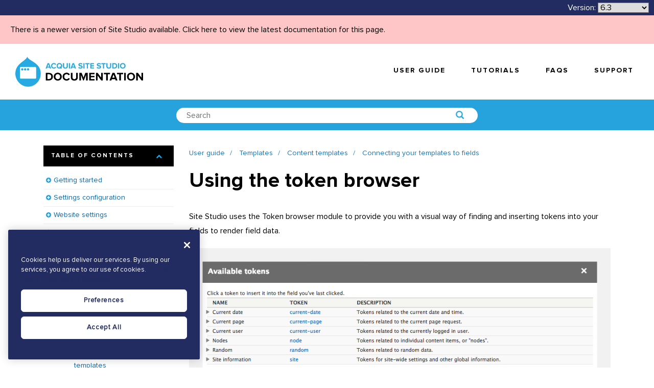

--- FILE ---
content_type: text/html; charset=UTF-8
request_url: https://sitestudiodocs.acquia.com/6.3/user-guide/using-token-browser
body_size: 18640
content:
<!DOCTYPE html>
<!--[if IE 8 ]><html class="coh-ie8"  lang="en-63" dir="ltr"> <![endif]-->
<!--[if IE 9 ]><html class="coh-ie9"  lang="en-63" dir="ltr"> <![endif]-->
<!--[if (gt IE 9)|!(IE)]><!--> <html lang="en-63" dir="ltr"> <!--<![endif]-->
<head>

    <meta charset="utf-8" />
<noscript><style>form.antibot * :not(.antibot-message) { display: none !important; }</style>
</noscript><meta name="Generator" content="Drupal 10 (https://www.drupal.org)" />
<meta name="MobileOptimized" content="width" />
<meta name="HandheldFriendly" content="true" />
<meta name="viewport" content="width=device-width, initial-scale=1.0" />
<script src="https://cdn.cookielaw.org/scripttemplates/otSDKStub.js" data-document-language="true" type="text/javascript" charset="UTF-8" data-domain-script="a24e2475-5645-426c-9794-6eedb3eae77c-test"></script>
<script type="text/javascript">
function OptanonWrapper() { }
</script>
<script></script>
<link rel="stylesheet" href="https://fonts.googleapis.com/css?family=Nunito:300,400,700" type="text/css" />
<link rel="stylesheet" href="https://fonts.googleapis.com/css?family=Quicksand:300,400,700" type="text/css" />
<link rel="icon" href="/sites/default/files/favicon-blue.png" type="image/png" />
<link rel="alternate" hreflang="en" href="https://sitestudiodocs.acquia.com/6.0/user-guide/using-token-browser" />
<link rel="canonical" href="https://sitestudiodocs.acquia.com/6.0/user-guide/using-token-browser" />
<link rel="shortlink" href="https://sitestudiodocs.acquia.com/6.0/node/158" />
<script src="/sites/default/files/google_tag/acquia_site_studio/google_tag.script.js?t8poo4" defer></script>
<script>window.a2a_config=window.a2a_config||{};a2a_config.callbacks=[];a2a_config.overlays=[];a2a_config.templates={};</script>

        <title>Using the token browser | Acquia Cohesion Docs</title>
        <link rel="stylesheet" media="all" href="/sites/default/files/css/css_C3xKHDyqmb9OY3WX-8qLxLGIBvUv3XNciBwpotiAnws.css?delta=0&amp;language=en-63&amp;theme=supportdx&amp;include=[base64]" />
<link rel="stylesheet" media="all" href="/sites/default/files/css/css_k-BXw4yZg-VhasTZG9uMB2GKLCfO3dD0vEwdiKbDWEI.css?delta=1&amp;language=en-63&amp;theme=supportdx&amp;include=[base64]" />

            
                <style></style>
                </head>
<body class="path-node page-node-type-reference-guide">

<a href="#main-content" class="visually-hidden focusable skip-link">
    Skip to main content
</a>
<noscript><iframe src="https://www.googletagmanager.com/ns.html?id=GTM-WQ6L88S" height="0" width="0" style="display:none;visibility:hidden"></iframe></noscript>
  <div class="dialog-off-canvas-main-canvas" data-off-canvas-main-canvas>
              <div class="coh-container coh-style-main-wrapper main-wrapper coh-ce-ddb548b4" >           <div class="coh-block">  </div>  <div class="coh-container ssa-component coh-component ssa-component-instance-89b1b8df-aaa7-4a26-80f3-4802622ec115 coh-component-instance-89b1b8df-aaa7-4a26-80f3-4802622ec115 coh-ce-cohesion_helper_2745ca14-9d449a28" >  <div class="coh-container coh-ce-cohesion_helper_2745ca14-e3480bb" >  <div class="coh-container coh-ce-cohesion_helper_2745ca14-f1469862" >  <div class="coh-block"> <div id="block-languagedropdownswitcher" class="settings-tray-editable" data-drupal-settingstray="editable">
  
    
      <form class="lang-dropdown-form lang_dropdown_form clearfix language_interface" id="lang_dropdown_form_lang-dropdown-form" data-drupal-selector="lang-dropdown-form-2" action="/6.3/user-guide/using-token-browser" method="post" accept-charset="UTF-8">
  <span class="version-label">Version:</span><div class="js-form-item form-item js-form-type-select form-type-select js-form-item-lang-dropdown-select form-item-lang-dropdown-select form-no-label">
      <label for="edit-lang-dropdown-select" class="visually-hidden">Select your language</label>
        <select style="width:100px" class="lang-dropdown-select-element form-select" data-lang-dropdown-id="lang-dropdown-form" data-drupal-selector="edit-lang-dropdown-select" id="edit-lang-dropdown-select" name="lang_dropdown_select"><option value="en">6.0</option><option value="en-61">6.1</option><option value="en-62">6.2</option><option value="en-63" selected="selected">6.3</option><option value="en-64">6.4</option><option value="en-65">6.5</option><option value="en-66">6.6</option><option value="en-67">6.7</option><option value="en-68">6.8</option><option value="en-69">6.9</option><option value="en-70">7.0</option><option value="en-71">7.1</option><option value="en-72">7.2</option><option value="en-73">7.3</option><option value="en-74">7.4</option><option value="en-75">7.5</option><option value="en-80">8.0</option><option value="en-81">8.1</option></select>
        </div>
<input data-drupal-selector="edit-en" type="hidden" name="en" value="/6.0/user-guide/using-token-browser" />
<input data-drupal-selector="edit-en-61" type="hidden" name="en-61" value="/6.1/user-guide/using-token-browser" />
<input data-drupal-selector="edit-en-62" type="hidden" name="en-62" value="/6.2/user-guide/using-token-browser" />
<input data-drupal-selector="edit-en-63" type="hidden" name="en-63" value="/6.3/user-guide/using-token-browser" />
<input data-drupal-selector="edit-en-64" type="hidden" name="en-64" value="/6.4/user-guide/using-token-browser" />
<input data-drupal-selector="edit-en-65" type="hidden" name="en-65" value="/6.5/user-guide/using-token-browser" />
<input data-drupal-selector="edit-en-66" type="hidden" name="en-66" value="/6.6/user-guide/using-token-browser" />
<input data-drupal-selector="edit-en-67" type="hidden" name="en-67" value="/6.7/user-guide/using-token-browser" />
<input data-drupal-selector="edit-en-68" type="hidden" name="en-68" value="/6.8/user-guide/using-token-browser" />
<input data-drupal-selector="edit-en-69" type="hidden" name="en-69" value="/6.9/user-guide/using-token-browser" />
<input data-drupal-selector="edit-en-70" type="hidden" name="en-70" value="/7.0/user-guide/using-token-browser" />
<input data-drupal-selector="edit-en-71" type="hidden" name="en-71" value="/7.1/user-guide/using-token-browser" />
<input data-drupal-selector="edit-en-72" type="hidden" name="en-72" value="/7.2/user-guide/using-token-browser" />
<input data-drupal-selector="edit-en-73" type="hidden" name="en-73" value="/7.3/user-guide/using-token-browser" />
<input data-drupal-selector="edit-en-74" type="hidden" name="en-74" value="/7.4/user-guide/using-token-browser" />
<input data-drupal-selector="edit-en-75" type="hidden" name="en-75" value="/7.5/user-guide/using-token-browser" />
<input data-drupal-selector="edit-en-80" type="hidden" name="en-80" value="/8.0/user-guide/using-token-browser" />
<input data-drupal-selector="edit-en-81" type="hidden" name="en-81" value="/8.1/user-guide/using-token-browser" />
<noscript><div><input data-drupal-selector="edit-submit" type="submit" id="edit-submit" name="op" value="Go" class="button js-form-submit form-submit" />
</div></noscript><input autocomplete="off" data-drupal-selector="form-6vxjifyaxeadicrrxdeubky8tbcepcxfg86v7ya6ooy" type="hidden" name="form_build_id" value="form-6VxJIfyAXEaDIcrrXDEUBkY8tBcEpCXFg86v7ya6OOY" />
<input data-drupal-selector="edit-lang-dropdown-form" type="hidden" name="form_id" value="lang_dropdown_form" />

</form>

  </div>
 </div> </div> </div>  <div class="coh-block coh-style-versioning-message"> <div id="block-versioningmessage" class="settings-tray-editable" data-drupal-settingstray="editable">
  
    
      <a href="/8.1/user-guide/using-token-browser">There is a newer version of Site Studio available. Click here to view the latest documentation for this page.</a>
  </div>
 </div> </div>  <div class="coh-container ssa-component coh-component ssa-component-instance-89b1b8df-aaa7-4a26-80f3-4802622ec115 coh-component-instance-89b1b8df-aaa7-4a26-80f3-4802622ec115 coh-ce-cohesion_helper_2745ca14-7296914b" >  <a href="/" class="coh-container coh-ce-cohesion_helper_2745ca14-a2f69e54" target="_self" >  <img class="coh-image coh-ce-cohesion_helper_2745ca14-dc72d927" src="/sites/default/files/site-studio-images/graphics/site-studio-documentation.png" title="Acquia Site Studio Documentation" alt="Acquia Site Studio Documentation" /> </a> <button class="coh-button coh-ce-cohesion_helper_2745ca14-fcb7b8a5 coh-interaction" data-interaction-modifiers="[{&quot;interactionScope&quot;:&quot;document&quot;,&quot;interactionTarget&quot;:&quot;html&quot;,&quot;modifierType&quot;:&quot;toggle-modifier-accessible-collapsed&quot;,&quot;modifierName&quot;:&quot;menu-visible&quot;}]" aria-haspopup="true" aria-expanded="false" data-coh-settings='{  }' type="button"> </button>  <div class="coh-container coh-ce-cohesion_helper_2745ca14-f1f53aeb" >         <nav class="coh-container coh-ce-fb231a0e" >   <ul class="coh-menu-list-container coh-unordered-list coh-style-primary-navigation-links coh-ce-74b6daca"><li class="coh-menu-list-item js-coh-menu-item" data-coh-settings='{"xl":"hidden"}' >  <a href="/6.3/user-guide"   data-coh-settings='{ "xl":{"link_interaction":"click-through-to-link"} }' class="coh-link coh-style-primary-navigation-buttons js-coh-menu-item-link" >User guide</a></li><li class="coh-menu-list-item js-coh-menu-item" data-coh-settings='{"xl":"hidden"}' >  <a href="https://www.acquiaacademy.com/pages/103/site-studio-training"   data-coh-settings='{ "xl":{"link_interaction":"click-through-to-link"} }' class="coh-link coh-style-primary-navigation-buttons js-coh-menu-item-link" >Tutorials</a></li><li class="coh-menu-list-item js-coh-menu-item" data-coh-settings='{"xl":"hidden"}' >  <a href="/6.3/faqs"   data-coh-settings='{ "xl":{"link_interaction":"click-through-to-link"} }' class="coh-link coh-style-primary-navigation-buttons js-coh-menu-item-link" >FAQs</a></li><li class="coh-menu-list-item js-coh-menu-item" data-coh-settings='{"xl":"hidden"}' >  <a href="https://accounts.acquia.com/sign-in?site=cloud&amp;path=app"   data-coh-settings='{ "xl":{"link_interaction":"click-through-to-link"} }' class="coh-link coh-style-primary-navigation-buttons js-coh-menu-item-link" >Support</a></li></ul>   </nav> 
 </div> </div> 
        <div class="coh-container ssa-component coh-component ssa-component-instance-d64eeaf2-25a4-4be2-be4c-ae8f02ac877d coh-component-instance-d64eeaf2-25a4-4be2-be4c-ae8f02ac877d coh-style-search-bar coh-ce-cohesion_helper_0ffcb373-97305ee6" >  <div class="coh-container coh-style-global-boxed-container coh-ce-cohesion_helper_0ffcb373-5e33b34e coh-container-boxed" >  <div class="coh-container coh-style-search-bar-form coh-ce-cohesion_helper_0ffcb373-2b0ba636 coh-container-boxed" >  <div class="coh-block"> <div class="views-exposed-form settings-tray-editable" data-drupal-selector="views-exposed-form-acquia-search-page" id="block-exposedformacquia-searchpage-2" data-drupal-settingstray="editable">
  
    
      <form action="/6.3/search" method="get" id="views-exposed-form-acquia-search-page" accept-charset="UTF-8">
  <div class="js-form-item form-item js-form-type-textfield form-type-textfield js-form-item-search form-item-search form-no-label">
        <input placeholder="Search" data-drupal-selector="edit-search" type="text" id="edit-search" name="search" value="" size="30" maxlength="128" class="form-text" />

        </div>
<div data-drupal-selector="edit-actions" class="form-actions js-form-wrapper form-wrapper" id="edit-actions"><input data-drupal-selector="edit-submit-acquia-search" type="submit" id="edit-submit-acquia-search" value="Search" class="button js-form-submit form-submit" />
</div>


</form>

  </div>
 </div> </div> </div> </div> 
  <div class="coh-container coh-ce-46ce81f7" >  <div class="coh-container coh-ce-82a6d3ca coh-container-boxed" > <div class="coh-row coh-row-xl coh-row-visible-xl" data-coh-row-match-heights="{&quot;xl&quot;:{&quot;target&quot;:&quot;none&quot;}}"> <div class="coh-row-inner"> <div class="coh-column coh-visible-sm coh-col-sm-12 coh-col-sm-push-0 coh-col-sm-pull-0 coh-col-sm-offset-0 coh-visible-md coh-col-md-4 coh-visible-xl coh-col-xl-3" >  <div class="coh-accordion-tabs coh-row"> <div class="coh-accordion-tabs-inner coh-row-inner coh-accordion-tabs-vertical-left coh-accordion-tabs-display-accordion-xl" data-coh-accordion="{&quot;styles&quot;:{&quot;xl&quot;:{&quot;accordionOrTab&quot;:&quot;accordion&quot;,&quot;startCollapsed&quot;:false,&quot;animation&quot;:&quot;slide&quot;,&quot;offsetPositionAgainst&quot;:&quot;px&quot;,&quot;duration&quot;:&quot;500&quot;,&quot;scrollToAccordionOffset&quot;:&quot;0&quot;,&quot;accordionTabWidth&quot;:12,&quot;accordionTabBleed&quot;:&quot;retain_gutters&quot;,&quot;collapsible&quot;:true,&quot;active&quot;:&quot;1&quot;},&quot;sm&quot;:{&quot;startCollapsed&quot;:true}},&quot;accordionTabElement&quot;:&quot;div&quot;,&quot;scrollToAccordion&quot;:false,&quot;setHash&quot;:false,&quot;scrollToAccordionOnLoad&quot;:false,&quot;horizontalVertical&quot;:&quot;vertical&quot;,&quot;HorizontalPosition&quot;:&quot;left_aligned&quot;,&quot;VerticalPosition&quot;:&quot;left&quot;}"> <ul class="coh-accordion-tabs-nav coh-column coh-col-xl-12"></ul> <div class="coh-accordion-tabs-content-wrapper coh-column coh-col-xl-0 coh-accordion-tabs-display-inner-accordion-xl"> <div class="coh-accordion-title coh-style-toc-accordion" data-coh-tab-settings='[]'><a href="#2426505070" >Table of contents</a></div> <div id="2426505070" class="coh-accordion-tabs-content coh-ce-e49dba42"  >          <ul class="coh-menu-list-container coh-unordered-list coh-style-expandable-navigation"><li class="coh-menu-list-item js-coh-menu-item has-children" data-coh-settings='{"xl":"trail"}' >  <a href="/6.3/user-guide/getting-started"   data-coh-settings='{ "xl":{"link_interaction":"click-through-to-link"} }' class="coh-link js-coh-menu-item-link" >Getting started</a>   <a href="/6.3/user-guide/getting-started"   data-coh-settings='{ "xl":{"link_interaction":"toggle-on-click-hide-siblings"} }' class="coh-link js-coh-menu-item-link" >Getting started</a>   <ul class="coh-menu-list-container coh-unordered-list coh-style-expandable-navigation"><li class="coh-menu-list-item js-coh-menu-item" data-coh-settings='{"xl":"trail"}' >  <a href="/6.3/user-guide/what-you-can-build-using-site-studio"   data-coh-settings='{ "xl":{"link_interaction":"click-through-to-link"} }' class="coh-link js-coh-menu-item-link" >What you can build using Site Studio</a>   <a href="/6.3/user-guide/what-you-can-build-using-site-studio"   data-coh-settings='{ "xl":{"link_interaction":"toggle-on-click-hide-siblings"} }' class="coh-link js-coh-menu-item-link" >What you can build using Site Studio</a>   </li><li class="coh-menu-list-item js-coh-menu-item" data-coh-settings='{"xl":"trail"}' >  <a href="/6.3/user-guide/typical-project-phases-and-skills-required"   data-coh-settings='{ "xl":{"link_interaction":"click-through-to-link"} }' class="coh-link js-coh-menu-item-link" >Typical project phases and skills required</a>   <a href="/6.3/user-guide/typical-project-phases-and-skills-required"   data-coh-settings='{ "xl":{"link_interaction":"toggle-on-click-hide-siblings"} }' class="coh-link js-coh-menu-item-link" >Typical project phases and skills required</a>   </li><li class="coh-menu-list-item js-coh-menu-item" data-coh-settings='{"xl":"trail"}' >  <a href="/6.3/user-guide/using-inline-help"   data-coh-settings='{ "xl":{"link_interaction":"click-through-to-link"} }' class="coh-link js-coh-menu-item-link" >Using the inline help</a>   <a href="/6.3/user-guide/using-inline-help"   data-coh-settings='{ "xl":{"link_interaction":"toggle-on-click-hide-siblings"} }' class="coh-link js-coh-menu-item-link" >Using the inline help</a>   </li><li class="coh-menu-list-item js-coh-menu-item has-children" data-coh-settings='{"xl":"trail"}' >  <a href="/6.3/user-guide/creating-new-website-site-studio"   data-coh-settings='{ "xl":{"link_interaction":"click-through-to-link"} }' class="coh-link js-coh-menu-item-link" >Creating a new website with Site Studio</a>   <a href="/6.3/user-guide/creating-new-website-site-studio"   data-coh-settings='{ "xl":{"link_interaction":"toggle-on-click-hide-siblings"} }' class="coh-link js-coh-menu-item-link" >Creating a new website with Site Studio</a>   <ul class="coh-menu-list-container coh-unordered-list coh-style-expandable-navigation"><li class="coh-menu-list-item js-coh-menu-item" data-coh-settings='{"xl":"trail"}' >  <a href="/6.3/user-guide/step-1a-install-site-studio-modules-composer"   data-coh-settings='{ "xl":{"link_interaction":"click-through-to-link"} }' class="coh-link js-coh-menu-item-link" >Step 1a. Install the Site Studio modules with composer</a>   <a href="/6.3/user-guide/step-1a-install-site-studio-modules-composer"   data-coh-settings='{ "xl":{"link_interaction":"toggle-on-click-hide-siblings"} }' class="coh-link js-coh-menu-item-link" >Step 1a. Install the Site Studio modules with composer</a>   </li><li class="coh-menu-list-item js-coh-menu-item" data-coh-settings='{"xl":"trail"}' >  <a href="/6.3/user-guide/step-1b-install-site-studio-modules-manually"   data-coh-settings='{ "xl":{"link_interaction":"click-through-to-link"} }' class="coh-link js-coh-menu-item-link" >Step 1b. Install the Site Studio modules manually</a>   <a href="/6.3/user-guide/step-1b-install-site-studio-modules-manually"   data-coh-settings='{ "xl":{"link_interaction":"toggle-on-click-hide-siblings"} }' class="coh-link js-coh-menu-item-link" >Step 1b. Install the Site Studio modules manually</a>   </li><li class="coh-menu-list-item js-coh-menu-item" data-coh-settings='{"xl":"trail"}' >  <a href="/6.3/user-guide/step-2-connect-site-studio-api"   data-coh-settings='{ "xl":{"link_interaction":"click-through-to-link"} }' class="coh-link js-coh-menu-item-link" >Step 2. Connect to the Site Studio API</a>   <a href="/6.3/user-guide/step-2-connect-site-studio-api"   data-coh-settings='{ "xl":{"link_interaction":"toggle-on-click-hide-siblings"} }' class="coh-link js-coh-menu-item-link" >Step 2. Connect to the Site Studio API</a>   </li><li class="coh-menu-list-item js-coh-menu-item" data-coh-settings='{"xl":"trail"}' >  <a href="/6.3/user-guide/step-3-enable-site-studio-minimal-theme"   data-coh-settings='{ "xl":{"link_interaction":"click-through-to-link"} }' class="coh-link js-coh-menu-item-link" >Step 3. Enable the Site Studio minimal theme</a>   <a href="/6.3/user-guide/step-3-enable-site-studio-minimal-theme"   data-coh-settings='{ "xl":{"link_interaction":"toggle-on-click-hide-siblings"} }' class="coh-link js-coh-menu-item-link" >Step 3. Enable the Site Studio minimal theme</a>   </li><li class="coh-menu-list-item js-coh-menu-item" data-coh-settings='{"xl":"trail"}' >  <a href="/6.3/user-guide/step-4-configure-image-and-media-browsers"   data-coh-settings='{ "xl":{"link_interaction":"click-through-to-link"} }' class="coh-link js-coh-menu-item-link" >Step 4. Configure image and media browsers</a>   <a href="/6.3/user-guide/step-4-configure-image-and-media-browsers"   data-coh-settings='{ "xl":{"link_interaction":"toggle-on-click-hide-siblings"} }' class="coh-link js-coh-menu-item-link" >Step 4. Configure image and media browsers</a>   </li><li class="coh-menu-list-item js-coh-menu-item" data-coh-settings='{"xl":"trail"}' >  <a href="/6.3/user-guide/step-5-using-site-studio-0"   data-coh-settings='{ "xl":{"link_interaction":"click-through-to-link"} }' class="coh-link js-coh-menu-item-link" >Step 5. Using Site Studio</a>   <a href="/6.3/user-guide/step-5-using-site-studio-0"   data-coh-settings='{ "xl":{"link_interaction":"toggle-on-click-hide-siblings"} }' class="coh-link js-coh-menu-item-link" >Step 5. Using Site Studio</a>   </li></ul>  </li><li class="coh-menu-list-item js-coh-menu-item has-children" data-coh-settings='{"xl":"trail"}' >  <a href="/6.3/user-guide/using-site-studio-existing-website"   data-coh-settings='{ "xl":{"link_interaction":"click-through-to-link"} }' class="coh-link js-coh-menu-item-link" >Using Site Studio on an existing website</a>   <a href="/6.3/user-guide/using-site-studio-existing-website"   data-coh-settings='{ "xl":{"link_interaction":"toggle-on-click-hide-siblings"} }' class="coh-link js-coh-menu-item-link" >Using Site Studio on an existing website</a>   <ul class="coh-menu-list-container coh-unordered-list coh-style-expandable-navigation"><li class="coh-menu-list-item js-coh-menu-item" data-coh-settings='{"xl":"trail"}' >  <a href="/6.3/user-guide/step-1a-installing-site-studio-modules-your-website-composer"   data-coh-settings='{ "xl":{"link_interaction":"click-through-to-link"} }' class="coh-link js-coh-menu-item-link" >Step 1a. Installing the Site Studio modules on your website with composer</a>   <a href="/6.3/user-guide/step-1a-installing-site-studio-modules-your-website-composer"   data-coh-settings='{ "xl":{"link_interaction":"toggle-on-click-hide-siblings"} }' class="coh-link js-coh-menu-item-link" >Step 1a. Installing the Site Studio modules on your website with composer</a>   </li><li class="coh-menu-list-item js-coh-menu-item" data-coh-settings='{"xl":"trail"}' >  <a href="/6.3/user-guide/step-1b-installing-site-studio-modules-your-website-manually"   data-coh-settings='{ "xl":{"link_interaction":"click-through-to-link"} }' class="coh-link js-coh-menu-item-link" >Step 1b. Installing the Site Studio modules on your website manually</a>   <a href="/6.3/user-guide/step-1b-installing-site-studio-modules-your-website-manually"   data-coh-settings='{ "xl":{"link_interaction":"toggle-on-click-hide-siblings"} }' class="coh-link js-coh-menu-item-link" >Step 1b. Installing the Site Studio modules on your website manually</a>   </li><li class="coh-menu-list-item js-coh-menu-item" data-coh-settings='{"xl":"trail"}' >  <a href="/6.3/user-guide/step-2-connecting-your-existing-website-site-studio-api"   data-coh-settings='{ "xl":{"link_interaction":"click-through-to-link"} }' class="coh-link js-coh-menu-item-link" >Step 2. Connecting your existing website to the Site Studio API</a>   <a href="/6.3/user-guide/step-2-connecting-your-existing-website-site-studio-api"   data-coh-settings='{ "xl":{"link_interaction":"toggle-on-click-hide-siblings"} }' class="coh-link js-coh-menu-item-link" >Step 2. Connecting your existing website to the Site Studio API</a>   </li><li class="coh-menu-list-item js-coh-menu-item" data-coh-settings='{"xl":"trail"}' >  <a href="/6.3/user-guide/step-3-modify-your-website-theme"   data-coh-settings='{ "xl":{"link_interaction":"click-through-to-link"} }' class="coh-link js-coh-menu-item-link" >Step 3. Modify your website theme</a>   <a href="/6.3/user-guide/step-3-modify-your-website-theme"   data-coh-settings='{ "xl":{"link_interaction":"toggle-on-click-hide-siblings"} }' class="coh-link js-coh-menu-item-link" >Step 3. Modify your website theme</a>   </li><li class="coh-menu-list-item js-coh-menu-item" data-coh-settings='{"xl":"trail"}' >  <a href="/6.3/user-guide/step-4-configure-image-and-media-browsers-0"   data-coh-settings='{ "xl":{"link_interaction":"click-through-to-link"} }' class="coh-link js-coh-menu-item-link" >Step 4. Configure image and media browsers</a>   <a href="/6.3/user-guide/step-4-configure-image-and-media-browsers-0"   data-coh-settings='{ "xl":{"link_interaction":"toggle-on-click-hide-siblings"} }' class="coh-link js-coh-menu-item-link" >Step 4. Configure image and media browsers</a>   </li><li class="coh-menu-list-item js-coh-menu-item" data-coh-settings='{"xl":"trail"}' >  <a href="/6.3/user-guide/step-5-using-site-studio"   data-coh-settings='{ "xl":{"link_interaction":"click-through-to-link"} }' class="coh-link js-coh-menu-item-link" >Step 5. Using Site Studio</a>   <a href="/6.3/user-guide/step-5-using-site-studio"   data-coh-settings='{ "xl":{"link_interaction":"toggle-on-click-hide-siblings"} }' class="coh-link js-coh-menu-item-link" >Step 5. Using Site Studio</a>   </li></ul>  </li></ul>  </li><li class="coh-menu-list-item js-coh-menu-item has-children" data-coh-settings='{"xl":"trail"}' >  <a href="/6.3/user-guide/settings-configuration"   data-coh-settings='{ "xl":{"link_interaction":"click-through-to-link"} }' class="coh-link js-coh-menu-item-link" >Settings configuration</a>   <a href="/6.3/user-guide/settings-configuration"   data-coh-settings='{ "xl":{"link_interaction":"toggle-on-click-hide-siblings"} }' class="coh-link js-coh-menu-item-link" >Settings configuration</a>   <ul class="coh-menu-list-container coh-unordered-list coh-style-expandable-navigation"><li class="coh-menu-list-item js-coh-menu-item" data-coh-settings='{"xl":"trail"}' >  <a href="/6.3/user-guide/adding-your-site-studio-account-settings-access-api"   data-coh-settings='{ "xl":{"link_interaction":"click-through-to-link"} }' class="coh-link js-coh-menu-item-link" >Account settings</a>   <a href="/6.3/user-guide/adding-your-site-studio-account-settings-access-api"   data-coh-settings='{ "xl":{"link_interaction":"toggle-on-click-hide-siblings"} }' class="coh-link js-coh-menu-item-link" >Account settings</a>   </li><li class="coh-menu-list-item js-coh-menu-item has-children" data-coh-settings='{"xl":"trail"}' >  <a href="/6.3/user-guide/system-settings"   data-coh-settings='{ "xl":{"link_interaction":"click-through-to-link"} }' class="coh-link js-coh-menu-item-link" >System settings</a>   <a href="/6.3/user-guide/system-settings"   data-coh-settings='{ "xl":{"link_interaction":"toggle-on-click-hide-siblings"} }' class="coh-link js-coh-menu-item-link" >System settings</a>   <ul class="coh-menu-list-container coh-unordered-list coh-style-expandable-navigation"><li class="coh-menu-list-item js-coh-menu-item" data-coh-settings='{"xl":"trail"}' >  <a href="/6.3/user-guide/image-and-media-browsers"   data-coh-settings='{ "xl":{"link_interaction":"click-through-to-link"} }' class="coh-link js-coh-menu-item-link" >Image and media browsers</a>   <a href="/6.3/user-guide/image-and-media-browsers"   data-coh-settings='{ "xl":{"link_interaction":"toggle-on-click-hide-siblings"} }' class="coh-link js-coh-menu-item-link" >Image and media browsers</a>   </li></ul>  </li><li class="coh-menu-list-item js-coh-menu-item" data-coh-settings='{"xl":"trail"}' >  <a href="/6.3/user-guide/google-maps-api-key"   data-coh-settings='{ "xl":{"link_interaction":"click-through-to-link"} }' class="coh-link js-coh-menu-item-link" >Google maps API key</a>   <a href="/6.3/user-guide/google-maps-api-key"   data-coh-settings='{ "xl":{"link_interaction":"toggle-on-click-hide-siblings"} }' class="coh-link js-coh-menu-item-link" >Google maps API key</a>   </li><li class="coh-menu-list-item js-coh-menu-item" data-coh-settings='{"xl":"trail"}' >  <a href="/6.3/user-guide/element-settings"   data-coh-settings='{ "xl":{"link_interaction":"click-through-to-link"} }' class="coh-link js-coh-menu-item-link" >Element Settings</a>   <a href="/6.3/user-guide/element-settings"   data-coh-settings='{ "xl":{"link_interaction":"toggle-on-click-hide-siblings"} }' class="coh-link js-coh-menu-item-link" >Element Settings</a>   </li></ul>  </li><li class="coh-menu-list-item js-coh-menu-item has-children" data-coh-settings='{"xl":"trail"}' >  <a href="/6.3/user-guide/define-your-website-settings"   data-coh-settings='{ "xl":{"link_interaction":"click-through-to-link"} }' class="coh-link js-coh-menu-item-link"  title="Define your website settings">Website settings</a>   <a href="/6.3/user-guide/define-your-website-settings"   data-coh-settings='{ "xl":{"link_interaction":"toggle-on-click-hide-siblings"} }' class="coh-link js-coh-menu-item-link"  title="Define your website settings">Website settings</a>   <ul class="coh-menu-list-container coh-unordered-list coh-style-expandable-navigation"><li class="coh-menu-list-item js-coh-menu-item" data-coh-settings='{"xl":"trail"}' >  <a href="/6.3/user-guide/configuring-your-base-unit-settings"   data-coh-settings='{ "xl":{"link_interaction":"click-through-to-link"} }' class="coh-link js-coh-menu-item-link" >Configuring your base unit settings</a>   <a href="/6.3/user-guide/configuring-your-base-unit-settings"   data-coh-settings='{ "xl":{"link_interaction":"toggle-on-click-hide-siblings"} }' class="coh-link js-coh-menu-item-link" >Configuring your base unit settings</a>   </li><li class="coh-menu-list-item js-coh-menu-item" data-coh-settings='{"xl":"trail"}' >  <a href="/6.3/user-guide/set-font-libraries-and-font-stacks"   data-coh-settings='{ "xl":{"link_interaction":"click-through-to-link"} }' class="coh-link js-coh-menu-item-link" >Set up font libraries and font stacks</a>   <a href="/6.3/user-guide/set-font-libraries-and-font-stacks"   data-coh-settings='{ "xl":{"link_interaction":"toggle-on-click-hide-siblings"} }' class="coh-link js-coh-menu-item-link" >Set up font libraries and font stacks</a>   </li><li class="coh-menu-list-item js-coh-menu-item has-children" data-coh-settings='{"xl":"trail"}' >  <a href="/6.3/user-guide/set-icon-font-libraries"   data-coh-settings='{ "xl":{"link_interaction":"click-through-to-link"} }' class="coh-link js-coh-menu-item-link" >Set up icon font libraries</a>   <a href="/6.3/user-guide/set-icon-font-libraries"   data-coh-settings='{ "xl":{"link_interaction":"toggle-on-click-hide-siblings"} }' class="coh-link js-coh-menu-item-link" >Set up icon font libraries</a>   <ul class="coh-menu-list-container coh-unordered-list coh-style-expandable-navigation"><li class="coh-menu-list-item js-coh-menu-item" data-coh-settings='{"xl":"trail"}' >  <a href="/6.3/user-guide/getting-started-fontello"   data-coh-settings='{ "xl":{"link_interaction":"click-through-to-link"} }' class="coh-link js-coh-menu-item-link" >Getting started with Fontello</a>   <a href="/6.3/user-guide/getting-started-fontello"   data-coh-settings='{ "xl":{"link_interaction":"toggle-on-click-hide-siblings"} }' class="coh-link js-coh-menu-item-link" >Getting started with Fontello</a>   </li><li class="coh-menu-list-item js-coh-menu-item" data-coh-settings='{"xl":"trail"}' >  <a href="/6.3/user-guide/getting-started-icomoon"   data-coh-settings='{ "xl":{"link_interaction":"click-through-to-link"} }' class="coh-link js-coh-menu-item-link" >Getting started with Icomoon</a>   <a href="/6.3/user-guide/getting-started-icomoon"   data-coh-settings='{ "xl":{"link_interaction":"toggle-on-click-hide-siblings"} }' class="coh-link js-coh-menu-item-link" >Getting started with Icomoon</a>   </li><li class="coh-menu-list-item js-coh-menu-item" data-coh-settings='{"xl":"trail"}' >  <a href="/6.3/user-guide/icon-font-json-format"   data-coh-settings='{ "xl":{"link_interaction":"click-through-to-link"} }' class="coh-link js-coh-menu-item-link" >Icon font JSON format</a>   <a href="/6.3/user-guide/icon-font-json-format"   data-coh-settings='{ "xl":{"link_interaction":"toggle-on-click-hide-siblings"} }' class="coh-link js-coh-menu-item-link" >Icon font JSON format</a>   </li></ul>  </li><li class="coh-menu-list-item js-coh-menu-item" data-coh-settings='{"xl":"trail"}' >  <a href="/6.3/user-guide/creating-your-color-palette"   data-coh-settings='{ "xl":{"link_interaction":"click-through-to-link"} }' class="coh-link js-coh-menu-item-link" >Creating your color palette</a>   <a href="/6.3/user-guide/creating-your-color-palette"   data-coh-settings='{ "xl":{"link_interaction":"toggle-on-click-hide-siblings"} }' class="coh-link js-coh-menu-item-link" >Creating your color palette</a>   </li><li class="coh-menu-list-item js-coh-menu-item" data-coh-settings='{"xl":"trail"}' >  <a href="/6.3/user-guide/defining-your-default-font-settings"   data-coh-settings='{ "xl":{"link_interaction":"click-through-to-link"} }' class="coh-link js-coh-menu-item-link" >Defining your default font settings</a>   <a href="/6.3/user-guide/defining-your-default-font-settings"   data-coh-settings='{ "xl":{"link_interaction":"toggle-on-click-hide-siblings"} }' class="coh-link js-coh-menu-item-link" >Defining your default font settings</a>   </li><li class="coh-menu-list-item js-coh-menu-item has-children" data-coh-settings='{"xl":"trail"}' >  <a href="/6.3/user-guide/configuring-your-responsive-grid-settings"   data-coh-settings='{ "xl":{"link_interaction":"click-through-to-link"} }' class="coh-link js-coh-menu-item-link" >Configuring your responsive grid settings</a>   <a href="/6.3/user-guide/configuring-your-responsive-grid-settings"   data-coh-settings='{ "xl":{"link_interaction":"toggle-on-click-hide-siblings"} }' class="coh-link js-coh-menu-item-link" >Configuring your responsive grid settings</a>   <ul class="coh-menu-list-container coh-unordered-list coh-style-expandable-navigation"><li class="coh-menu-list-item js-coh-menu-item" data-coh-settings='{"xl":"trail"}' >  <a href="/6.3/user-guide/understanding-responsive-breakpoints"   data-coh-settings='{ "xl":{"link_interaction":"click-through-to-link"} }' class="coh-link js-coh-menu-item-link" >Understanding the responsive breakpoints</a>   <a href="/6.3/user-guide/understanding-responsive-breakpoints"   data-coh-settings='{ "xl":{"link_interaction":"toggle-on-click-hide-siblings"} }' class="coh-link js-coh-menu-item-link" >Understanding the responsive breakpoints</a>   </li><li class="coh-menu-list-item js-coh-menu-item" data-coh-settings='{"xl":"trail"}' >  <a href="/6.3/user-guide/what-boxed-width"   data-coh-settings='{ "xl":{"link_interaction":"click-through-to-link"} }' class="coh-link js-coh-menu-item-link" >What is boxed width?</a>   <a href="/6.3/user-guide/what-boxed-width"   data-coh-settings='{ "xl":{"link_interaction":"toggle-on-click-hide-siblings"} }' class="coh-link js-coh-menu-item-link" >What is boxed width?</a>   </li><li class="coh-menu-list-item js-coh-menu-item" data-coh-settings='{"xl":"trail"}' >  <a href="/6.3/user-guide/fixed-vs-fluid-grid"   data-coh-settings='{ "xl":{"link_interaction":"click-through-to-link"} }' class="coh-link js-coh-menu-item-link" >Fixed vs. fluid grid</a>   <a href="/6.3/user-guide/fixed-vs-fluid-grid"   data-coh-settings='{ "xl":{"link_interaction":"toggle-on-click-hide-siblings"} }' class="coh-link js-coh-menu-item-link" >Fixed vs. fluid grid</a>   </li><li class="coh-menu-list-item js-coh-menu-item" data-coh-settings='{"xl":"trail"}' >  <a href="/6.3/user-guide/understanding-responsive-grid-preview"   data-coh-settings='{ "xl":{"link_interaction":"click-through-to-link"} }' class="coh-link js-coh-menu-item-link" >Understanding the responsive grid preview</a>   <a href="/6.3/user-guide/understanding-responsive-grid-preview"   data-coh-settings='{ "xl":{"link_interaction":"toggle-on-click-hide-siblings"} }' class="coh-link js-coh-menu-item-link" >Understanding the responsive grid preview</a>   </li></ul>  </li><li class="coh-menu-list-item js-coh-menu-item" data-coh-settings='{"xl":"trail"}' >  <a href="/6.3/user-guide/creating-scss-variables"   data-coh-settings='{ "xl":{"link_interaction":"click-through-to-link"} }' class="coh-link js-coh-menu-item-link" >Creating SCSS variables</a>   <a href="/6.3/user-guide/creating-scss-variables"   data-coh-settings='{ "xl":{"link_interaction":"toggle-on-click-hide-siblings"} }' class="coh-link js-coh-menu-item-link" >Creating SCSS variables</a>   </li></ul>  </li><li class="coh-menu-list-item js-coh-menu-item has-children" data-coh-settings='{"xl":"trail"}' >  <a href="/6.3/user-guide/creating-styles-style-builder"   data-coh-settings='{ "xl":{"link_interaction":"click-through-to-link"} }' class="coh-link js-coh-menu-item-link"  title="Creating styles with the style builder">Style builder</a>   <a href="/6.3/user-guide/creating-styles-style-builder"   data-coh-settings='{ "xl":{"link_interaction":"toggle-on-click-hide-siblings"} }' class="coh-link js-coh-menu-item-link"  title="Creating styles with the style builder">Style builder</a>   <ul class="coh-menu-list-container coh-unordered-list coh-style-expandable-navigation"><li class="coh-menu-list-item js-coh-menu-item has-children" data-coh-settings='{"xl":"trail"}' >  <a href="/6.3/user-guide/creating-base-styles"   data-coh-settings='{ "xl":{"link_interaction":"click-through-to-link"} }' class="coh-link js-coh-menu-item-link" >Creating base styles</a>   <a href="/6.3/user-guide/creating-base-styles"   data-coh-settings='{ "xl":{"link_interaction":"toggle-on-click-hide-siblings"} }' class="coh-link js-coh-menu-item-link" >Creating base styles</a>   <ul class="coh-menu-list-container coh-unordered-list coh-style-expandable-navigation"><li class="coh-menu-list-item js-coh-menu-item" data-coh-settings='{"xl":"trail"}' >  <a href="/6.3/user-guide/managing-your-base-styles"   data-coh-settings='{ "xl":{"link_interaction":"click-through-to-link"} }' class="coh-link js-coh-menu-item-link" >Managing your base styles</a>   <a href="/6.3/user-guide/managing-your-base-styles"   data-coh-settings='{ "xl":{"link_interaction":"toggle-on-click-hide-siblings"} }' class="coh-link js-coh-menu-item-link" >Managing your base styles</a>   </li></ul>  </li><li class="coh-menu-list-item js-coh-menu-item has-children" data-coh-settings='{"xl":"trail"}' >  <a href="/6.3/user-guide/creating-custom-styles"   data-coh-settings='{ "xl":{"link_interaction":"click-through-to-link"} }' class="coh-link js-coh-menu-item-link" >Creating custom styles</a>   <a href="/6.3/user-guide/creating-custom-styles"   data-coh-settings='{ "xl":{"link_interaction":"toggle-on-click-hide-siblings"} }' class="coh-link js-coh-menu-item-link" >Creating custom styles</a>   <ul class="coh-menu-list-container coh-unordered-list coh-style-expandable-navigation"><li class="coh-menu-list-item js-coh-menu-item" data-coh-settings='{"xl":"trail"}' >  <a href="/6.3/user-guide/duplicating-custom-style"   data-coh-settings='{ "xl":{"link_interaction":"click-through-to-link"} }' class="coh-link js-coh-menu-item-link" >Duplicating a custom style</a>   <a href="/6.3/user-guide/duplicating-custom-style"   data-coh-settings='{ "xl":{"link_interaction":"toggle-on-click-hide-siblings"} }' class="coh-link js-coh-menu-item-link" >Duplicating a custom style</a>   </li><li class="coh-menu-list-item js-coh-menu-item" data-coh-settings='{"xl":"trail"}' >  <a href="/6.3/user-guide/extending-custom-style"   data-coh-settings='{ "xl":{"link_interaction":"click-through-to-link"} }' class="coh-link js-coh-menu-item-link" >Extending a custom style</a>   <a href="/6.3/user-guide/extending-custom-style"   data-coh-settings='{ "xl":{"link_interaction":"toggle-on-click-hide-siblings"} }' class="coh-link js-coh-menu-item-link" >Extending a custom style</a>   </li><li class="coh-menu-list-item js-coh-menu-item" data-coh-settings='{"xl":"trail"}' >  <a href="/6.3/user-guide/managing-your-custom-styles"   data-coh-settings='{ "xl":{"link_interaction":"click-through-to-link"} }' class="coh-link js-coh-menu-item-link" >Managing your custom styles</a>   <a href="/6.3/user-guide/managing-your-custom-styles"   data-coh-settings='{ "xl":{"link_interaction":"toggle-on-click-hide-siblings"} }' class="coh-link js-coh-menu-item-link" >Managing your custom styles</a>   </li></ul>  </li><li class="coh-menu-list-item js-coh-menu-item has-children" data-coh-settings='{"xl":"trail"}' >  <a href="/6.3/user-guide/using-style-builder"   data-coh-settings='{ "xl":{"link_interaction":"click-through-to-link"} }' class="coh-link js-coh-menu-item-link" >Using the style builder</a>   <a href="/6.3/user-guide/using-style-builder"   data-coh-settings='{ "xl":{"link_interaction":"toggle-on-click-hide-siblings"} }' class="coh-link js-coh-menu-item-link" >Using the style builder</a>   <ul class="coh-menu-list-container coh-unordered-list coh-style-expandable-navigation"><li class="coh-menu-list-item js-coh-menu-item" data-coh-settings='{"xl":"trail"}' >  <a href="/6.3/user-guide/using-style-preview"   data-coh-settings='{ "xl":{"link_interaction":"click-through-to-link"} }' class="coh-link js-coh-menu-item-link" >Using the style preview</a>   <a href="/6.3/user-guide/using-style-preview"   data-coh-settings='{ "xl":{"link_interaction":"toggle-on-click-hide-siblings"} }' class="coh-link js-coh-menu-item-link" >Using the style preview</a>   </li><li class="coh-menu-list-item js-coh-menu-item has-children" data-coh-settings='{"xl":"trail"}' >  <a href="/6.3/user-guide/applying-css-properties"   data-coh-settings='{ "xl":{"link_interaction":"click-through-to-link"} }' class="coh-link js-coh-menu-item-link" >Applying CSS properties</a>   <a href="/6.3/user-guide/applying-css-properties"   data-coh-settings='{ "xl":{"link_interaction":"toggle-on-click-hide-siblings"} }' class="coh-link js-coh-menu-item-link" >Applying CSS properties</a>   <ul class="coh-menu-list-container coh-unordered-list coh-style-expandable-navigation"><li class="coh-menu-list-item js-coh-menu-item has-children" data-coh-settings='{"xl":"trail"}' >  <a href="/6.3/user-guide/font-properties"   data-coh-settings='{ "xl":{"link_interaction":"click-through-to-link"} }' class="coh-link js-coh-menu-item-link" >Font properties</a>   <a href="/6.3/user-guide/font-properties"   data-coh-settings='{ "xl":{"link_interaction":"toggle-on-click-hide-siblings"} }' class="coh-link js-coh-menu-item-link" >Font properties</a>   <ul class="coh-menu-list-container coh-unordered-list coh-style-expandable-navigation"><li class="coh-menu-list-item js-coh-menu-item" data-coh-settings='{"xl":"trail"}' >  <a href="/6.3/user-guide/font-and-color-properties"   data-coh-settings='{ "xl":{"link_interaction":"click-through-to-link"} }' class="coh-link js-coh-menu-item-link" >Font and color properties</a>   <a href="/6.3/user-guide/font-and-color-properties"   data-coh-settings='{ "xl":{"link_interaction":"toggle-on-click-hide-siblings"} }' class="coh-link js-coh-menu-item-link" >Font and color properties</a>   </li><li class="coh-menu-list-item js-coh-menu-item" data-coh-settings='{"xl":"trail"}' >  <a href="/6.3/user-guide/font-sizing-and-alignment-properties"   data-coh-settings='{ "xl":{"link_interaction":"click-through-to-link"} }' class="coh-link js-coh-menu-item-link" >Font sizing and alignment properties</a>   <a href="/6.3/user-guide/font-sizing-and-alignment-properties"   data-coh-settings='{ "xl":{"link_interaction":"toggle-on-click-hide-siblings"} }' class="coh-link js-coh-menu-item-link" >Font sizing and alignment properties</a>   </li><li class="coh-menu-list-item js-coh-menu-item" data-coh-settings='{"xl":"trail"}' >  <a href="/6.3/user-guide/font-style-and-wrapping-properties"   data-coh-settings='{ "xl":{"link_interaction":"click-through-to-link"} }' class="coh-link js-coh-menu-item-link" >Font style and wrapping properties</a>   <a href="/6.3/user-guide/font-style-and-wrapping-properties"   data-coh-settings='{ "xl":{"link_interaction":"toggle-on-click-hide-siblings"} }' class="coh-link js-coh-menu-item-link" >Font style and wrapping properties</a>   </li><li class="coh-menu-list-item js-coh-menu-item" data-coh-settings='{"xl":"trail"}' >  <a href="/6.3/user-guide/text-shadow-properties"   data-coh-settings='{ "xl":{"link_interaction":"click-through-to-link"} }' class="coh-link js-coh-menu-item-link" >Text shadow properties</a>   <a href="/6.3/user-guide/text-shadow-properties"   data-coh-settings='{ "xl":{"link_interaction":"toggle-on-click-hide-siblings"} }' class="coh-link js-coh-menu-item-link" >Text shadow properties</a>   </li></ul>  </li><li class="coh-menu-list-item js-coh-menu-item has-children" data-coh-settings='{"xl":"trail"}' >  <a href="/6.3/user-guide/background-properties"   data-coh-settings='{ "xl":{"link_interaction":"click-through-to-link"} }' class="coh-link js-coh-menu-item-link" >Background properties</a>   <a href="/6.3/user-guide/background-properties"   data-coh-settings='{ "xl":{"link_interaction":"toggle-on-click-hide-siblings"} }' class="coh-link js-coh-menu-item-link" >Background properties</a>   <ul class="coh-menu-list-container coh-unordered-list coh-style-expandable-navigation"><li class="coh-menu-list-item js-coh-menu-item" data-coh-settings='{"xl":"trail"}' >  <a href="/6.3/user-guide/background-color-property"   data-coh-settings='{ "xl":{"link_interaction":"click-through-to-link"} }' class="coh-link js-coh-menu-item-link" >Background color property</a>   <a href="/6.3/user-guide/background-color-property"   data-coh-settings='{ "xl":{"link_interaction":"toggle-on-click-hide-siblings"} }' class="coh-link js-coh-menu-item-link" >Background color property</a>   </li><li class="coh-menu-list-item js-coh-menu-item" data-coh-settings='{"xl":"trail"}' >  <a href="/6.3/user-guide/background-image-and-gradient-properties"   data-coh-settings='{ "xl":{"link_interaction":"click-through-to-link"} }' class="coh-link js-coh-menu-item-link" >Background image and gradient properties</a>   <a href="/6.3/user-guide/background-image-and-gradient-properties"   data-coh-settings='{ "xl":{"link_interaction":"toggle-on-click-hide-siblings"} }' class="coh-link js-coh-menu-item-link" >Background image and gradient properties</a>   </li></ul>  </li><li class="coh-menu-list-item js-coh-menu-item has-children" data-coh-settings='{"xl":"trail"}' >  <a href="/6.3/user-guide/layout-properties"   data-coh-settings='{ "xl":{"link_interaction":"click-through-to-link"} }' class="coh-link js-coh-menu-item-link" >Layout properties</a>   <a href="/6.3/user-guide/layout-properties"   data-coh-settings='{ "xl":{"link_interaction":"toggle-on-click-hide-siblings"} }' class="coh-link js-coh-menu-item-link" >Layout properties</a>   <ul class="coh-menu-list-container coh-unordered-list coh-style-expandable-navigation"><li class="coh-menu-list-item js-coh-menu-item" data-coh-settings='{"xl":"trail"}' >  <a href="/6.3/user-guide/height-properties"   data-coh-settings='{ "xl":{"link_interaction":"click-through-to-link"} }' class="coh-link js-coh-menu-item-link" >Height properties</a>   <a href="/6.3/user-guide/height-properties"   data-coh-settings='{ "xl":{"link_interaction":"toggle-on-click-hide-siblings"} }' class="coh-link js-coh-menu-item-link" >Height properties</a>   </li><li class="coh-menu-list-item js-coh-menu-item" data-coh-settings='{"xl":"trail"}' >  <a href="/6.3/user-guide/width-properties"   data-coh-settings='{ "xl":{"link_interaction":"click-through-to-link"} }' class="coh-link js-coh-menu-item-link" >Width properties</a>   <a href="/6.3/user-guide/width-properties"   data-coh-settings='{ "xl":{"link_interaction":"toggle-on-click-hide-siblings"} }' class="coh-link js-coh-menu-item-link" >Width properties</a>   </li><li class="coh-menu-list-item js-coh-menu-item" data-coh-settings='{"xl":"trail"}' >  <a href="/6.3/user-guide/padding-properties"   data-coh-settings='{ "xl":{"link_interaction":"click-through-to-link"} }' class="coh-link js-coh-menu-item-link" >Padding properties</a>   <a href="/6.3/user-guide/padding-properties"   data-coh-settings='{ "xl":{"link_interaction":"toggle-on-click-hide-siblings"} }' class="coh-link js-coh-menu-item-link" >Padding properties</a>   </li><li class="coh-menu-list-item js-coh-menu-item" data-coh-settings='{"xl":"trail"}' >  <a href="/6.3/user-guide/margin-properties"   data-coh-settings='{ "xl":{"link_interaction":"click-through-to-link"} }' class="coh-link js-coh-menu-item-link" >Margin properties</a>   <a href="/6.3/user-guide/margin-properties"   data-coh-settings='{ "xl":{"link_interaction":"toggle-on-click-hide-siblings"} }' class="coh-link js-coh-menu-item-link" >Margin properties</a>   </li><li class="coh-menu-list-item js-coh-menu-item" data-coh-settings='{"xl":"trail"}' >  <a href="/6.3/user-guide/float-properties"   data-coh-settings='{ "xl":{"link_interaction":"click-through-to-link"} }' class="coh-link js-coh-menu-item-link" >Float properties</a>   <a href="/6.3/user-guide/float-properties"   data-coh-settings='{ "xl":{"link_interaction":"toggle-on-click-hide-siblings"} }' class="coh-link js-coh-menu-item-link" >Float properties</a>   </li><li class="coh-menu-list-item js-coh-menu-item" data-coh-settings='{"xl":"trail"}' >  <a href="/6.3/user-guide/position-properties"   data-coh-settings='{ "xl":{"link_interaction":"click-through-to-link"} }' class="coh-link js-coh-menu-item-link" >Position properties</a>   <a href="/6.3/user-guide/position-properties"   data-coh-settings='{ "xl":{"link_interaction":"toggle-on-click-hide-siblings"} }' class="coh-link js-coh-menu-item-link" >Position properties</a>   </li><li class="coh-menu-list-item js-coh-menu-item" data-coh-settings='{"xl":"trail"}' >  <a href="/6.3/user-guide/display-properties"   data-coh-settings='{ "xl":{"link_interaction":"click-through-to-link"} }' class="coh-link js-coh-menu-item-link" >Display properties</a>   <a href="/6.3/user-guide/display-properties"   data-coh-settings='{ "xl":{"link_interaction":"toggle-on-click-hide-siblings"} }' class="coh-link js-coh-menu-item-link" >Display properties</a>   </li><li class="coh-menu-list-item js-coh-menu-item" data-coh-settings='{"xl":"trail"}' >  <a href="/6.3/user-guide/opacity-properties"   data-coh-settings='{ "xl":{"link_interaction":"click-through-to-link"} }' class="coh-link js-coh-menu-item-link" >Opacity properties</a>   <a href="/6.3/user-guide/opacity-properties"   data-coh-settings='{ "xl":{"link_interaction":"toggle-on-click-hide-siblings"} }' class="coh-link js-coh-menu-item-link" >Opacity properties</a>   </li><li class="coh-menu-list-item js-coh-menu-item" data-coh-settings='{"xl":"trail"}' >  <a href="/6.3/user-guide/vertical-alignment-properties"   data-coh-settings='{ "xl":{"link_interaction":"click-through-to-link"} }' class="coh-link js-coh-menu-item-link" >Vertical alignment properties</a>   <a href="/6.3/user-guide/vertical-alignment-properties"   data-coh-settings='{ "xl":{"link_interaction":"toggle-on-click-hide-siblings"} }' class="coh-link js-coh-menu-item-link" >Vertical alignment properties</a>   </li><li class="coh-menu-list-item js-coh-menu-item" data-coh-settings='{"xl":"trail"}' >  <a href="/6.3/user-guide/multi-column-layout-properties"   data-coh-settings='{ "xl":{"link_interaction":"click-through-to-link"} }' class="coh-link js-coh-menu-item-link" >Multi column layout properties</a>   <a href="/6.3/user-guide/multi-column-layout-properties"   data-coh-settings='{ "xl":{"link_interaction":"toggle-on-click-hide-siblings"} }' class="coh-link js-coh-menu-item-link" >Multi column layout properties</a>   </li><li class="coh-menu-list-item js-coh-menu-item" data-coh-settings='{"xl":"trail"}' >  <a href="/6.3/user-guide/flex-container-properties"   data-coh-settings='{ "xl":{"link_interaction":"click-through-to-link"} }' class="coh-link js-coh-menu-item-link" >Flex container properties</a>   <a href="/6.3/user-guide/flex-container-properties"   data-coh-settings='{ "xl":{"link_interaction":"toggle-on-click-hide-siblings"} }' class="coh-link js-coh-menu-item-link" >Flex container properties</a>   </li><li class="coh-menu-list-item js-coh-menu-item" data-coh-settings='{"xl":"trail"}' >  <a href="/6.3/user-guide/flex-item-properties"   data-coh-settings='{ "xl":{"link_interaction":"click-through-to-link"} }' class="coh-link js-coh-menu-item-link" >Flex item properties</a>   <a href="/6.3/user-guide/flex-item-properties"   data-coh-settings='{ "xl":{"link_interaction":"toggle-on-click-hide-siblings"} }' class="coh-link js-coh-menu-item-link" >Flex item properties</a>   </li><li class="coh-menu-list-item js-coh-menu-item" data-coh-settings='{"xl":"trail"}' >  <a href="/6.3/user-guide/box-shadow-properties"   data-coh-settings='{ "xl":{"link_interaction":"click-through-to-link"} }' class="coh-link js-coh-menu-item-link" >Box shadow properties</a>   <a href="/6.3/user-guide/box-shadow-properties"   data-coh-settings='{ "xl":{"link_interaction":"toggle-on-click-hide-siblings"} }' class="coh-link js-coh-menu-item-link" >Box shadow properties</a>   </li></ul>  </li><li class="coh-menu-list-item js-coh-menu-item has-children" data-coh-settings='{"xl":"trail"}' >  <a href="/6.3/user-guide/border-and-outline-properties"   data-coh-settings='{ "xl":{"link_interaction":"click-through-to-link"} }' class="coh-link js-coh-menu-item-link" >Border and outline properties</a>   <a href="/6.3/user-guide/border-and-outline-properties"   data-coh-settings='{ "xl":{"link_interaction":"toggle-on-click-hide-siblings"} }' class="coh-link js-coh-menu-item-link" >Border and outline properties</a>   <ul class="coh-menu-list-container coh-unordered-list coh-style-expandable-navigation"><li class="coh-menu-list-item js-coh-menu-item" data-coh-settings='{"xl":"trail"}' >  <a href="/6.3/user-guide/border-width-properties"   data-coh-settings='{ "xl":{"link_interaction":"click-through-to-link"} }' class="coh-link js-coh-menu-item-link" >Border width properties</a>   <a href="/6.3/user-guide/border-width-properties"   data-coh-settings='{ "xl":{"link_interaction":"toggle-on-click-hide-siblings"} }' class="coh-link js-coh-menu-item-link" >Border width properties</a>   </li><li class="coh-menu-list-item js-coh-menu-item" data-coh-settings='{"xl":"trail"}' >  <a href="/6.3/user-guide/border-radius-properties"   data-coh-settings='{ "xl":{"link_interaction":"click-through-to-link"} }' class="coh-link js-coh-menu-item-link" >Border radius properties</a>   <a href="/6.3/user-guide/border-radius-properties"   data-coh-settings='{ "xl":{"link_interaction":"toggle-on-click-hide-siblings"} }' class="coh-link js-coh-menu-item-link" >Border radius properties</a>   </li><li class="coh-menu-list-item js-coh-menu-item" data-coh-settings='{"xl":"trail"}' >  <a href="/6.3/user-guide/border-style-properties"   data-coh-settings='{ "xl":{"link_interaction":"click-through-to-link"} }' class="coh-link js-coh-menu-item-link" >Border style properties</a>   <a href="/6.3/user-guide/border-style-properties"   data-coh-settings='{ "xl":{"link_interaction":"toggle-on-click-hide-siblings"} }' class="coh-link js-coh-menu-item-link" >Border style properties</a>   </li><li class="coh-menu-list-item js-coh-menu-item" data-coh-settings='{"xl":"trail"}' >  <a href="/6.3/user-guide/border-color-properties"   data-coh-settings='{ "xl":{"link_interaction":"click-through-to-link"} }' class="coh-link js-coh-menu-item-link" >Border color properties</a>   <a href="/6.3/user-guide/border-color-properties"   data-coh-settings='{ "xl":{"link_interaction":"toggle-on-click-hide-siblings"} }' class="coh-link js-coh-menu-item-link" >Border color properties</a>   </li><li class="coh-menu-list-item js-coh-menu-item" data-coh-settings='{"xl":"trail"}' >  <a href="/6.3/user-guide/outline-properties"   data-coh-settings='{ "xl":{"link_interaction":"click-through-to-link"} }' class="coh-link js-coh-menu-item-link" >Outline properties</a>   <a href="/6.3/user-guide/outline-properties"   data-coh-settings='{ "xl":{"link_interaction":"toggle-on-click-hide-siblings"} }' class="coh-link js-coh-menu-item-link" >Outline properties</a>   </li></ul>  </li><li class="coh-menu-list-item js-coh-menu-item has-children" data-coh-settings='{"xl":"trail"}' >  <a href="/6.3/user-guide/transform-and-transition-properties"   data-coh-settings='{ "xl":{"link_interaction":"click-through-to-link"} }' class="coh-link js-coh-menu-item-link" >Transform and transition properties</a>   <a href="/6.3/user-guide/transform-and-transition-properties"   data-coh-settings='{ "xl":{"link_interaction":"toggle-on-click-hide-siblings"} }' class="coh-link js-coh-menu-item-link" >Transform and transition properties</a>   <ul class="coh-menu-list-container coh-unordered-list coh-style-expandable-navigation"><li class="coh-menu-list-item js-coh-menu-item" data-coh-settings='{"xl":"trail"}' >  <a href="/6.3/user-guide/transform-properties"   data-coh-settings='{ "xl":{"link_interaction":"click-through-to-link"} }' class="coh-link js-coh-menu-item-link" >Transform properties</a>   <a href="/6.3/user-guide/transform-properties"   data-coh-settings='{ "xl":{"link_interaction":"toggle-on-click-hide-siblings"} }' class="coh-link js-coh-menu-item-link" >Transform properties</a>   </li><li class="coh-menu-list-item js-coh-menu-item" data-coh-settings='{"xl":"trail"}' >  <a href="/6.3/user-guide/transition-properties"   data-coh-settings='{ "xl":{"link_interaction":"click-through-to-link"} }' class="coh-link js-coh-menu-item-link" >Transition properties</a>   <a href="/6.3/user-guide/transition-properties"   data-coh-settings='{ "xl":{"link_interaction":"toggle-on-click-hide-siblings"} }' class="coh-link js-coh-menu-item-link" >Transition properties</a>   </li></ul>  </li><li class="coh-menu-list-item js-coh-menu-item has-children" data-coh-settings='{"xl":"trail"}' >  <a href="/6.3/user-guide/content-properties"   data-coh-settings='{ "xl":{"link_interaction":"click-through-to-link"} }' class="coh-link js-coh-menu-item-link" >Content properties</a>   <a href="/6.3/user-guide/content-properties"   data-coh-settings='{ "xl":{"link_interaction":"toggle-on-click-hide-siblings"} }' class="coh-link js-coh-menu-item-link" >Content properties</a>   <ul class="coh-menu-list-container coh-unordered-list coh-style-expandable-navigation"><li class="coh-menu-list-item js-coh-menu-item" data-coh-settings='{"xl":"trail"}' >  <a href="/6.3/user-guide/image-content-property"   data-coh-settings='{ "xl":{"link_interaction":"click-through-to-link"} }' class="coh-link js-coh-menu-item-link" >Image content property</a>   <a href="/6.3/user-guide/image-content-property"   data-coh-settings='{ "xl":{"link_interaction":"toggle-on-click-hide-siblings"} }' class="coh-link js-coh-menu-item-link" >Image content property</a>   </li><li class="coh-menu-list-item js-coh-menu-item" data-coh-settings='{"xl":"trail"}' >  <a href="/6.3/user-guide/icon-content-property"   data-coh-settings='{ "xl":{"link_interaction":"click-through-to-link"} }' class="coh-link js-coh-menu-item-link" >Icon content property</a>   <a href="/6.3/user-guide/icon-content-property"   data-coh-settings='{ "xl":{"link_interaction":"toggle-on-click-hide-siblings"} }' class="coh-link js-coh-menu-item-link" >Icon content property</a>   </li><li class="coh-menu-list-item js-coh-menu-item" data-coh-settings='{"xl":"trail"}' >  <a href="/6.3/user-guide/strings-and-counters-content-properties"   data-coh-settings='{ "xl":{"link_interaction":"click-through-to-link"} }' class="coh-link js-coh-menu-item-link" >Strings and counters content properties</a>   <a href="/6.3/user-guide/strings-and-counters-content-properties"   data-coh-settings='{ "xl":{"link_interaction":"toggle-on-click-hide-siblings"} }' class="coh-link js-coh-menu-item-link" >Strings and counters content properties</a>   </li><li class="coh-menu-list-item js-coh-menu-item" data-coh-settings='{"xl":"trail"}' >  <a href="/6.3/user-guide/counter-reset-and-increment-properties"   data-coh-settings='{ "xl":{"link_interaction":"click-through-to-link"} }' class="coh-link js-coh-menu-item-link" >Counter reset and increment properties</a>   <a href="/6.3/user-guide/counter-reset-and-increment-properties"   data-coh-settings='{ "xl":{"link_interaction":"toggle-on-click-hide-siblings"} }' class="coh-link js-coh-menu-item-link" >Counter reset and increment properties</a>   </li></ul>  </li><li class="coh-menu-list-item js-coh-menu-item has-children" data-coh-settings='{"xl":"trail"}' >  <a href="/6.3/user-guide/list-style-properties"   data-coh-settings='{ "xl":{"link_interaction":"click-through-to-link"} }' class="coh-link js-coh-menu-item-link" >List style properties</a>   <a href="/6.3/user-guide/list-style-properties"   data-coh-settings='{ "xl":{"link_interaction":"toggle-on-click-hide-siblings"} }' class="coh-link js-coh-menu-item-link" >List style properties</a>   <ul class="coh-menu-list-container coh-unordered-list coh-style-expandable-navigation"><li class="coh-menu-list-item js-coh-menu-item" data-coh-settings='{"xl":"trail"}' >  <a href="/6.3/user-guide/ordered-list-properties"   data-coh-settings='{ "xl":{"link_interaction":"click-through-to-link"} }' class="coh-link js-coh-menu-item-link" >Ordered list properties</a>   <a href="/6.3/user-guide/ordered-list-properties"   data-coh-settings='{ "xl":{"link_interaction":"toggle-on-click-hide-siblings"} }' class="coh-link js-coh-menu-item-link" >Ordered list properties</a>   </li><li class="coh-menu-list-item js-coh-menu-item" data-coh-settings='{"xl":"trail"}' >  <a href="/6.3/user-guide/unordered-list-properties"   data-coh-settings='{ "xl":{"link_interaction":"click-through-to-link"} }' class="coh-link js-coh-menu-item-link" >Unordered list properties</a>   <a href="/6.3/user-guide/unordered-list-properties"   data-coh-settings='{ "xl":{"link_interaction":"toggle-on-click-hide-siblings"} }' class="coh-link js-coh-menu-item-link" >Unordered list properties</a>   </li></ul>  </li><li class="coh-menu-list-item js-coh-menu-item" data-coh-settings='{"xl":"trail"}' >  <a href="/6.3/user-guide/applying-custom-css-properties"   data-coh-settings='{ "xl":{"link_interaction":"click-through-to-link"} }' class="coh-link js-coh-menu-item-link" >Applying custom CSS properties</a>   <a href="/6.3/user-guide/applying-custom-css-properties"   data-coh-settings='{ "xl":{"link_interaction":"toggle-on-click-hide-siblings"} }' class="coh-link js-coh-menu-item-link" >Applying custom CSS properties</a>   </li><li class="coh-menu-list-item js-coh-menu-item" data-coh-settings='{"xl":"trail"}' >  <a href="/6.3/user-guide/applying-css3-filters"   data-coh-settings='{ "xl":{"link_interaction":"click-through-to-link"} }' class="coh-link js-coh-menu-item-link" >Applying CSS3 filters</a>   <a href="/6.3/user-guide/applying-css3-filters"   data-coh-settings='{ "xl":{"link_interaction":"toggle-on-click-hide-siblings"} }' class="coh-link js-coh-menu-item-link" >Applying CSS3 filters</a>   </li></ul>  </li><li class="coh-menu-list-item js-coh-menu-item has-children" data-coh-settings='{"xl":"trail"}' >  <a href="/6.3/user-guide/using-css-selectors"   data-coh-settings='{ "xl":{"link_interaction":"click-through-to-link"} }' class="coh-link js-coh-menu-item-link" >Using CSS selectors</a>   <a href="/6.3/user-guide/using-css-selectors"   data-coh-settings='{ "xl":{"link_interaction":"toggle-on-click-hide-siblings"} }' class="coh-link js-coh-menu-item-link" >Using CSS selectors</a>   <ul class="coh-menu-list-container coh-unordered-list coh-style-expandable-navigation"><li class="coh-menu-list-item js-coh-menu-item" data-coh-settings='{"xl":"trail"}' >  <a href="/6.3/user-guide/using-style-tree"   data-coh-settings='{ "xl":{"link_interaction":"click-through-to-link"} }' class="coh-link js-coh-menu-item-link" >Using the style tree</a>   <a href="/6.3/user-guide/using-style-tree"   data-coh-settings='{ "xl":{"link_interaction":"toggle-on-click-hide-siblings"} }' class="coh-link js-coh-menu-item-link" >Using the style tree</a>   </li><li class="coh-menu-list-item js-coh-menu-item" data-coh-settings='{"xl":"trail"}' >  <a href="/6.3/user-guide/pseudo-elements-and-classes"   data-coh-settings='{ "xl":{"link_interaction":"click-through-to-link"} }' class="coh-link js-coh-menu-item-link" >Pseudo elements and classes</a>   <a href="/6.3/user-guide/pseudo-elements-and-classes"   data-coh-settings='{ "xl":{"link_interaction":"toggle-on-click-hide-siblings"} }' class="coh-link js-coh-menu-item-link" >Pseudo elements and classes</a>   </li><li class="coh-menu-list-item js-coh-menu-item" data-coh-settings='{"xl":"trail"}' >  <a href="/6.3/user-guide/using-child-selectors"   data-coh-settings='{ "xl":{"link_interaction":"click-through-to-link"} }' class="coh-link js-coh-menu-item-link" >Using child selectors</a>   <a href="/6.3/user-guide/using-child-selectors"   data-coh-settings='{ "xl":{"link_interaction":"toggle-on-click-hide-siblings"} }' class="coh-link js-coh-menu-item-link" >Using child selectors</a>   </li><li class="coh-menu-list-item js-coh-menu-item" data-coh-settings='{"xl":"trail"}' >  <a href="/6.3/user-guide/using-combinators"   data-coh-settings='{ "xl":{"link_interaction":"click-through-to-link"} }' class="coh-link js-coh-menu-item-link" >Using combinators</a>   <a href="/6.3/user-guide/using-combinators"   data-coh-settings='{ "xl":{"link_interaction":"toggle-on-click-hide-siblings"} }' class="coh-link js-coh-menu-item-link" >Using combinators</a>   </li><li class="coh-menu-list-item js-coh-menu-item" data-coh-settings='{"xl":"trail"}' >  <a href="/6.3/user-guide/adding-prefix-your-style"   data-coh-settings='{ "xl":{"link_interaction":"click-through-to-link"} }' class="coh-link js-coh-menu-item-link" >Adding a prefix to your style</a>   <a href="/6.3/user-guide/adding-prefix-your-style"   data-coh-settings='{ "xl":{"link_interaction":"toggle-on-click-hide-siblings"} }' class="coh-link js-coh-menu-item-link" >Adding a prefix to your style</a>   </li><li class="coh-menu-list-item js-coh-menu-item" data-coh-settings='{"xl":"trail"}' >  <a href="/6.3/user-guide/using-modifier-classes-and-ids"   data-coh-settings='{ "xl":{"link_interaction":"click-through-to-link"} }' class="coh-link js-coh-menu-item-link" >Using modifier classes</a>   <a href="/6.3/user-guide/using-modifier-classes-and-ids"   data-coh-settings='{ "xl":{"link_interaction":"toggle-on-click-hide-siblings"} }' class="coh-link js-coh-menu-item-link" >Using modifier classes</a>   </li></ul>  </li></ul>  </li><li class="coh-menu-list-item js-coh-menu-item" data-coh-settings='{"xl":"trail"}' >  <a href="/6.3/user-guide/applying-styles-elements"   data-coh-settings='{ "xl":{"link_interaction":"click-through-to-link"} }' class="coh-link js-coh-menu-item-link" >Applying styles to elements</a>   <a href="/6.3/user-guide/applying-styles-elements"   data-coh-settings='{ "xl":{"link_interaction":"toggle-on-click-hide-siblings"} }' class="coh-link js-coh-menu-item-link" >Applying styles to elements</a>   </li><li class="coh-menu-list-item js-coh-menu-item has-children" data-coh-settings='{"xl":"trail"}' >  <a href="/6.3/user-guide/creating-and-using-style-helpers"   data-coh-settings='{ "xl":{"link_interaction":"click-through-to-link"} }' class="coh-link js-coh-menu-item-link" >Style helpers</a>   <a href="/6.3/user-guide/creating-and-using-style-helpers"   data-coh-settings='{ "xl":{"link_interaction":"toggle-on-click-hide-siblings"} }' class="coh-link js-coh-menu-item-link" >Style helpers</a>   <ul class="coh-menu-list-container coh-unordered-list coh-style-expandable-navigation"><li class="coh-menu-list-item js-coh-menu-item" data-coh-settings='{"xl":"trail"}' >  <a href="/6.3/user-guide/managing-your-style-helpers"   data-coh-settings='{ "xl":{"link_interaction":"click-through-to-link"} }' class="coh-link js-coh-menu-item-link" >Managing your style helpers</a>   <a href="/6.3/user-guide/managing-your-style-helpers"   data-coh-settings='{ "xl":{"link_interaction":"toggle-on-click-hide-siblings"} }' class="coh-link js-coh-menu-item-link" >Managing your style helpers</a>   </li></ul>  </li></ul>  </li><li class="coh-menu-list-item js-coh-menu-item has-children" data-coh-settings='{"xl":"trail"}' >  <a href="/6.3/user-guide/using-layout-canvas-editing-content"   data-coh-settings='{ "xl":{"link_interaction":"click-through-to-link"} }' class="coh-link js-coh-menu-item-link" >Layout canvas for editing content</a>   <a href="/6.3/user-guide/using-layout-canvas-editing-content"   data-coh-settings='{ "xl":{"link_interaction":"toggle-on-click-hide-siblings"} }' class="coh-link js-coh-menu-item-link" >Layout canvas for editing content</a>   <ul class="coh-menu-list-container coh-unordered-list coh-style-expandable-navigation"><li class="coh-menu-list-item js-coh-menu-item" data-coh-settings='{"xl":"trail"}' >  <a href="/6.3/user-guide/adding-layout-canvas-field-content-entities"   data-coh-settings='{ "xl":{"link_interaction":"click-through-to-link"} }' class="coh-link js-coh-menu-item-link" >Adding the layout canvas field</a>   <a href="/6.3/user-guide/adding-layout-canvas-field-content-entities"   data-coh-settings='{ "xl":{"link_interaction":"toggle-on-click-hide-siblings"} }' class="coh-link js-coh-menu-item-link" >Adding the layout canvas field</a>   </li><li class="coh-menu-list-item js-coh-menu-item" data-coh-settings='{"xl":"trail"}' >  <a href="/6.3/user-guide/creating-content-components"   data-coh-settings='{ "xl":{"link_interaction":"click-through-to-link"} }' class="coh-link js-coh-menu-item-link" >Creating content with components</a>   <a href="/6.3/user-guide/creating-content-components"   data-coh-settings='{ "xl":{"link_interaction":"toggle-on-click-hide-siblings"} }' class="coh-link js-coh-menu-item-link" >Creating content with components</a>   </li><li class="coh-menu-list-item js-coh-menu-item" data-coh-settings='{"xl":"trail"}' >  <a href="/6.3/user-guide/editing-content-inline"   data-coh-settings='{ "xl":{"link_interaction":"click-through-to-link"} }' class="coh-link js-coh-menu-item-link" >Editing content inline</a>   <a href="/6.3/user-guide/editing-content-inline"   data-coh-settings='{ "xl":{"link_interaction":"toggle-on-click-hide-siblings"} }' class="coh-link js-coh-menu-item-link" >Editing content inline</a>   </li><li class="coh-menu-list-item js-coh-menu-item" data-coh-settings='{"xl":"trail"}' >  <a href="/6.3/user-guide/editing-content-wysiwyg"   data-coh-settings='{ "xl":{"link_interaction":"click-through-to-link"} }' class="coh-link js-coh-menu-item-link" >Editing content with the WYSIWYG</a>   <a href="/6.3/user-guide/editing-content-wysiwyg"   data-coh-settings='{ "xl":{"link_interaction":"toggle-on-click-hide-siblings"} }' class="coh-link js-coh-menu-item-link" >Editing content with the WYSIWYG</a>   </li><li class="coh-menu-list-item js-coh-menu-item" data-coh-settings='{"xl":"trail"}' >  <a href="/6.3/user-guide/setting-permissions-editors"   data-coh-settings='{ "xl":{"link_interaction":"click-through-to-link"} }' class="coh-link js-coh-menu-item-link" >Setting permissions for editors</a>   <a href="/6.3/user-guide/setting-permissions-editors"   data-coh-settings='{ "xl":{"link_interaction":"toggle-on-click-hide-siblings"} }' class="coh-link js-coh-menu-item-link" >Setting permissions for editors</a>   </li></ul>  </li><li class="coh-menu-list-item js-coh-menu-item has-children" data-coh-settings='{"xl":"trail"}' >  <a href="/6.3/user-guide/using-layout-canvas-site-building"   data-coh-settings='{ "xl":{"link_interaction":"click-through-to-link"} }' class="coh-link js-coh-menu-item-link" >Layout canvas for site building</a>   <a href="/6.3/user-guide/using-layout-canvas-site-building"   data-coh-settings='{ "xl":{"link_interaction":"toggle-on-click-hide-siblings"} }' class="coh-link js-coh-menu-item-link" >Layout canvas for site building</a>   <ul class="coh-menu-list-container coh-unordered-list coh-style-expandable-navigation"><li class="coh-menu-list-item js-coh-menu-item" data-coh-settings='{"xl":"trail"}' >  <a href="/6.3/user-guide/using-layout-canvas-create-layouts-templates-and-components"   data-coh-settings='{ "xl":{"link_interaction":"click-through-to-link"} }' class="coh-link js-coh-menu-item-link" >Using the layout canvas</a>   <a href="/6.3/user-guide/using-layout-canvas-create-layouts-templates-and-components"   data-coh-settings='{ "xl":{"link_interaction":"toggle-on-click-hide-siblings"} }' class="coh-link js-coh-menu-item-link" >Using the layout canvas</a>   </li><li class="coh-menu-list-item js-coh-menu-item" data-coh-settings='{"xl":"trail"}' >  <a href="/6.3/user-guide/using-layout-canvas-preview"   data-coh-settings='{ "xl":{"link_interaction":"click-through-to-link"} }' class="coh-link js-coh-menu-item-link" >Using the layout canvas preview</a>   <a href="/6.3/user-guide/using-layout-canvas-preview"   data-coh-settings='{ "xl":{"link_interaction":"toggle-on-click-hide-siblings"} }' class="coh-link js-coh-menu-item-link" >Using the layout canvas preview</a>   </li><li class="coh-menu-list-item js-coh-menu-item has-children" data-coh-settings='{"xl":"trail"}' >  <a href="/6.3/user-guide/drag-and-drop-elements"   data-coh-settings='{ "xl":{"link_interaction":"click-through-to-link"} }' class="coh-link js-coh-menu-item-link" >Drag and drop elements</a>   <a href="/6.3/user-guide/drag-and-drop-elements"   data-coh-settings='{ "xl":{"link_interaction":"toggle-on-click-hide-siblings"} }' class="coh-link js-coh-menu-item-link" >Drag and drop elements</a>   <ul class="coh-menu-list-container coh-unordered-list coh-style-expandable-navigation"><li class="coh-menu-list-item js-coh-menu-item has-children" data-coh-settings='{"xl":"trail"}' >  <a href="/6.3/user-guide/content-elements"   data-coh-settings='{ "xl":{"link_interaction":"click-through-to-link"} }' class="coh-link js-coh-menu-item-link" >Content elements</a>   <a href="/6.3/user-guide/content-elements"   data-coh-settings='{ "xl":{"link_interaction":"toggle-on-click-hide-siblings"} }' class="coh-link js-coh-menu-item-link" >Content elements</a>   <ul class="coh-menu-list-container coh-unordered-list coh-style-expandable-navigation"><li class="coh-menu-list-item js-coh-menu-item" data-coh-settings='{"xl":"trail"}' >  <a href="/6.3/user-guide/wysiwyg-element"   data-coh-settings='{ "xl":{"link_interaction":"click-through-to-link"} }' class="coh-link js-coh-menu-item-link" >WYSIWYG element</a>   <a href="/6.3/user-guide/wysiwyg-element"   data-coh-settings='{ "xl":{"link_interaction":"toggle-on-click-hide-siblings"} }' class="coh-link js-coh-menu-item-link" >WYSIWYG element</a>   </li><li class="coh-menu-list-item js-coh-menu-item" data-coh-settings='{"xl":"trail"}' >  <a href="/6.3/user-guide/heading-element"   data-coh-settings='{ "xl":{"link_interaction":"click-through-to-link"} }' class="coh-link js-coh-menu-item-link" >Heading element</a>   <a href="/6.3/user-guide/heading-element"   data-coh-settings='{ "xl":{"link_interaction":"toggle-on-click-hide-siblings"} }' class="coh-link js-coh-menu-item-link" >Heading element</a>   </li><li class="coh-menu-list-item js-coh-menu-item" data-coh-settings='{"xl":"trail"}' >  <a href="/6.3/user-guide/paragraph-element"   data-coh-settings='{ "xl":{"link_interaction":"click-through-to-link"} }' class="coh-link js-coh-menu-item-link" >Paragraph element</a>   <a href="/6.3/user-guide/paragraph-element"   data-coh-settings='{ "xl":{"link_interaction":"toggle-on-click-hide-siblings"} }' class="coh-link js-coh-menu-item-link" >Paragraph element</a>   </li><li class="coh-menu-list-item js-coh-menu-item" data-coh-settings='{"xl":"trail"}' >  <a href="/6.3/user-guide/link-element"   data-coh-settings='{ "xl":{"link_interaction":"click-through-to-link"} }' class="coh-link js-coh-menu-item-link" >Link element</a>   <a href="/6.3/user-guide/link-element"   data-coh-settings='{ "xl":{"link_interaction":"toggle-on-click-hide-siblings"} }' class="coh-link js-coh-menu-item-link" >Link element</a>   </li><li class="coh-menu-list-item js-coh-menu-item" data-coh-settings='{"xl":"trail"}' >  <a href="/6.3/user-guide/block-quote-element"   data-coh-settings='{ "xl":{"link_interaction":"click-through-to-link"} }' class="coh-link js-coh-menu-item-link" >Block quote element</a>   <a href="/6.3/user-guide/block-quote-element"   data-coh-settings='{ "xl":{"link_interaction":"toggle-on-click-hide-siblings"} }' class="coh-link js-coh-menu-item-link" >Block quote element</a>   </li><li class="coh-menu-list-item js-coh-menu-item has-children" data-coh-settings='{"xl":"trail"}' >  <a href="/6.3/user-guide/list-container-and-list-item-elements"   data-coh-settings='{ "xl":{"link_interaction":"click-through-to-link"} }' class="coh-link js-coh-menu-item-link" >List container and list item elements</a>   <a href="/6.3/user-guide/list-container-and-list-item-elements"   data-coh-settings='{ "xl":{"link_interaction":"toggle-on-click-hide-siblings"} }' class="coh-link js-coh-menu-item-link" >List container and list item elements</a>   <ul class="coh-menu-list-container coh-unordered-list coh-style-expandable-navigation"><li class="coh-menu-list-item js-coh-menu-item" data-coh-settings='{"xl":"trail"}' >  <a href="/6.3/user-guide/list-container-element"   data-coh-settings='{ "xl":{"link_interaction":"click-through-to-link"} }' class="coh-link js-coh-menu-item-link" >List container element</a>   <a href="/6.3/user-guide/list-container-element"   data-coh-settings='{ "xl":{"link_interaction":"toggle-on-click-hide-siblings"} }' class="coh-link js-coh-menu-item-link" >List container element</a>   </li><li class="coh-menu-list-item js-coh-menu-item" data-coh-settings='{"xl":"trail"}' >  <a href="/6.3/user-guide/list-item-element"   data-coh-settings='{ "xl":{"link_interaction":"click-through-to-link"} }' class="coh-link js-coh-menu-item-link" >List item element</a>   <a href="/6.3/user-guide/list-item-element"   data-coh-settings='{ "xl":{"link_interaction":"toggle-on-click-hide-siblings"} }' class="coh-link js-coh-menu-item-link" >List item element</a>   </li></ul>  </li><li class="coh-menu-list-item js-coh-menu-item" data-coh-settings='{"xl":"trail"}' >  <a href="/6.3/user-guide/inline-element"   data-coh-settings='{ "xl":{"link_interaction":"click-through-to-link"} }' class="coh-link js-coh-menu-item-link" >Inline element</a>   <a href="/6.3/user-guide/inline-element"   data-coh-settings='{ "xl":{"link_interaction":"toggle-on-click-hide-siblings"} }' class="coh-link js-coh-menu-item-link" >Inline element</a>   </li></ul>  </li><li class="coh-menu-list-item js-coh-menu-item has-children" data-coh-settings='{"xl":"trail"}' >  <a href="/6.3/user-guide/layout-elements"   data-coh-settings='{ "xl":{"link_interaction":"click-through-to-link"} }' class="coh-link js-coh-menu-item-link" >Layout elements</a>   <a href="/6.3/user-guide/layout-elements"   data-coh-settings='{ "xl":{"link_interaction":"toggle-on-click-hide-siblings"} }' class="coh-link js-coh-menu-item-link" >Layout elements</a>   <ul class="coh-menu-list-container coh-unordered-list coh-style-expandable-navigation"><li class="coh-menu-list-item js-coh-menu-item" data-coh-settings='{"xl":"trail"}' >  <a href="/6.3/user-guide/container-element"   data-coh-settings='{ "xl":{"link_interaction":"click-through-to-link"} }' class="coh-link js-coh-menu-item-link" >Container element</a>   <a href="/6.3/user-guide/container-element"   data-coh-settings='{ "xl":{"link_interaction":"toggle-on-click-hide-siblings"} }' class="coh-link js-coh-menu-item-link" >Container element</a>   </li><li class="coh-menu-list-item js-coh-menu-item has-children" data-coh-settings='{"xl":"trail"}' >  <a href="/6.3/user-guide/row-columns-and-column-elements"   data-coh-settings='{ "xl":{"link_interaction":"click-through-to-link"} }' class="coh-link js-coh-menu-item-link" >Row for columns and column elements</a>   <a href="/6.3/user-guide/row-columns-and-column-elements"   data-coh-settings='{ "xl":{"link_interaction":"toggle-on-click-hide-siblings"} }' class="coh-link js-coh-menu-item-link" >Row for columns and column elements</a>   <ul class="coh-menu-list-container coh-unordered-list coh-style-expandable-navigation"><li class="coh-menu-list-item js-coh-menu-item" data-coh-settings='{"xl":"trail"}' >  <a href="/6.3/user-guide/row-columns-element"   data-coh-settings='{ "xl":{"link_interaction":"click-through-to-link"} }' class="coh-link js-coh-menu-item-link" >Row for columns element</a>   <a href="/6.3/user-guide/row-columns-element"   data-coh-settings='{ "xl":{"link_interaction":"toggle-on-click-hide-siblings"} }' class="coh-link js-coh-menu-item-link" >Row for columns element</a>   </li><li class="coh-menu-list-item js-coh-menu-item" data-coh-settings='{"xl":"trail"}' >  <a href="/6.3/user-guide/column-element"   data-coh-settings='{ "xl":{"link_interaction":"click-through-to-link"} }' class="coh-link js-coh-menu-item-link" >Column element</a>   <a href="/6.3/user-guide/column-element"   data-coh-settings='{ "xl":{"link_interaction":"toggle-on-click-hide-siblings"} }' class="coh-link js-coh-menu-item-link" >Column element</a>   </li></ul>  </li><li class="coh-menu-list-item js-coh-menu-item" data-coh-settings='{"xl":"trail"}' >  <a href="/6.3/user-guide/iframe-element"   data-coh-settings='{ "xl":{"link_interaction":"click-through-to-link"} }' class="coh-link js-coh-menu-item-link" >iFrame element</a>   <a href="/6.3/user-guide/iframe-element"   data-coh-settings='{ "xl":{"link_interaction":"toggle-on-click-hide-siblings"} }' class="coh-link js-coh-menu-item-link" >iFrame element</a>   </li></ul>  </li><li class="coh-menu-list-item js-coh-menu-item has-children" data-coh-settings='{"xl":"trail"}' >  <a href="/6.3/user-guide/media-elements"   data-coh-settings='{ "xl":{"link_interaction":"click-through-to-link"} }' class="coh-link js-coh-menu-item-link" >Media elements</a>   <a href="/6.3/user-guide/media-elements"   data-coh-settings='{ "xl":{"link_interaction":"toggle-on-click-hide-siblings"} }' class="coh-link js-coh-menu-item-link" >Media elements</a>   <ul class="coh-menu-list-container coh-unordered-list coh-style-expandable-navigation"><li class="coh-menu-list-item js-coh-menu-item" data-coh-settings='{"xl":"trail"}' >  <a href="/6.3/user-guide/image-element"   data-coh-settings='{ "xl":{"link_interaction":"click-through-to-link"} }' class="coh-link js-coh-menu-item-link" >Image element</a>   <a href="/6.3/user-guide/image-element"   data-coh-settings='{ "xl":{"link_interaction":"toggle-on-click-hide-siblings"} }' class="coh-link js-coh-menu-item-link" >Image element</a>   </li><li class="coh-menu-list-item js-coh-menu-item" data-coh-settings='{"xl":"trail"}' >  <a href="/6.3/user-guide/picture-element"   data-coh-settings='{ "xl":{"link_interaction":"click-through-to-link"} }' class="coh-link js-coh-menu-item-link" >Picture element</a>   <a href="/6.3/user-guide/picture-element"   data-coh-settings='{ "xl":{"link_interaction":"toggle-on-click-hide-siblings"} }' class="coh-link js-coh-menu-item-link" >Picture element</a>   </li><li class="coh-menu-list-item js-coh-menu-item" data-coh-settings='{"xl":"trail"}' >  <a href="/6.3/user-guide/video-element"   data-coh-settings='{ "xl":{"link_interaction":"click-through-to-link"} }' class="coh-link js-coh-menu-item-link" >Video element</a>   <a href="/6.3/user-guide/video-element"   data-coh-settings='{ "xl":{"link_interaction":"toggle-on-click-hide-siblings"} }' class="coh-link js-coh-menu-item-link" >Video element</a>   </li><li class="coh-menu-list-item js-coh-menu-item" data-coh-settings='{"xl":"trail"}' >  <a href="/6.3/user-guide/video-background-element"   data-coh-settings='{ "xl":{"link_interaction":"click-through-to-link"} }' class="coh-link js-coh-menu-item-link" >Video background element</a>   <a href="/6.3/user-guide/video-background-element"   data-coh-settings='{ "xl":{"link_interaction":"toggle-on-click-hide-siblings"} }' class="coh-link js-coh-menu-item-link" >Video background element</a>   </li><li class="coh-menu-list-item js-coh-menu-item" data-coh-settings='{"xl":"trail"}' >  <a href="/6.3/user-guide/youtube-video-embed-element"   data-coh-settings='{ "xl":{"link_interaction":"click-through-to-link"} }' class="coh-link js-coh-menu-item-link" >Youtube video embed element</a>   <a href="/6.3/user-guide/youtube-video-embed-element"   data-coh-settings='{ "xl":{"link_interaction":"toggle-on-click-hide-siblings"} }' class="coh-link js-coh-menu-item-link" >Youtube video embed element</a>   </li><li class="coh-menu-list-item js-coh-menu-item" data-coh-settings='{"xl":"trail"}' >  <a href="/6.3/user-guide/youtube-video-background-element"   data-coh-settings='{ "xl":{"link_interaction":"click-through-to-link"} }' class="coh-link js-coh-menu-item-link" >Youtube video background element</a>   <a href="/6.3/user-guide/youtube-video-background-element"   data-coh-settings='{ "xl":{"link_interaction":"toggle-on-click-hide-siblings"} }' class="coh-link js-coh-menu-item-link" >Youtube video background element</a>   </li></ul>  </li><li class="coh-menu-list-item js-coh-menu-item has-children" data-coh-settings='{"xl":"trail"}' >  <a href="/6.3/user-guide/interactive-elements"   data-coh-settings='{ "xl":{"link_interaction":"click-through-to-link"} }' class="coh-link js-coh-menu-item-link" >Interactive elements</a>   <a href="/6.3/user-guide/interactive-elements"   data-coh-settings='{ "xl":{"link_interaction":"toggle-on-click-hide-siblings"} }' class="coh-link js-coh-menu-item-link" >Interactive elements</a>   <ul class="coh-menu-list-container coh-unordered-list coh-style-expandable-navigation"><li class="coh-menu-list-item js-coh-menu-item" data-coh-settings='{"xl":"trail"}' >  <a href="/6.3/user-guide/button-element"   data-coh-settings='{ "xl":{"link_interaction":"click-through-to-link"} }' class="coh-link js-coh-menu-item-link" >Button element</a>   <a href="/6.3/user-guide/button-element"   data-coh-settings='{ "xl":{"link_interaction":"toggle-on-click-hide-siblings"} }' class="coh-link js-coh-menu-item-link" >Button element</a>   </li><li class="coh-menu-list-item js-coh-menu-item has-children" data-coh-settings='{"xl":"trail"}' >  <a href="/6.3/user-guide/slider-elements"   data-coh-settings='{ "xl":{"link_interaction":"click-through-to-link"} }' class="coh-link js-coh-menu-item-link" >Slider elements</a>   <a href="/6.3/user-guide/slider-elements"   data-coh-settings='{ "xl":{"link_interaction":"toggle-on-click-hide-siblings"} }' class="coh-link js-coh-menu-item-link" >Slider elements</a>   <ul class="coh-menu-list-container coh-unordered-list coh-style-expandable-navigation"><li class="coh-menu-list-item js-coh-menu-item" data-coh-settings='{"xl":"trail"}' >  <a href="/6.3/user-guide/slider-container-element"   data-coh-settings='{ "xl":{"link_interaction":"click-through-to-link"} }' class="coh-link js-coh-menu-item-link" >Slider container element</a>   <a href="/6.3/user-guide/slider-container-element"   data-coh-settings='{ "xl":{"link_interaction":"toggle-on-click-hide-siblings"} }' class="coh-link js-coh-menu-item-link" >Slider container element</a>   </li><li class="coh-menu-list-item js-coh-menu-item" data-coh-settings='{"xl":"trail"}' >  <a href="/6.3/user-guide/slide-element"   data-coh-settings='{ "xl":{"link_interaction":"click-through-to-link"} }' class="coh-link js-coh-menu-item-link" >Slide element</a>   <a href="/6.3/user-guide/slide-element"   data-coh-settings='{ "xl":{"link_interaction":"toggle-on-click-hide-siblings"} }' class="coh-link js-coh-menu-item-link" >Slide element</a>   </li><li class="coh-menu-list-item js-coh-menu-item" data-coh-settings='{"xl":"trail"}' >  <a href="/6.3/user-guide/classes-used-slider-elements"   data-coh-settings='{ "xl":{"link_interaction":"click-through-to-link"} }' class="coh-link js-coh-menu-item-link" >Classes used by slider elements</a>   <a href="/6.3/user-guide/classes-used-slider-elements"   data-coh-settings='{ "xl":{"link_interaction":"toggle-on-click-hide-siblings"} }' class="coh-link js-coh-menu-item-link" >Classes used by slider elements</a>   </li></ul>  </li><li class="coh-menu-list-item js-coh-menu-item has-children" data-coh-settings='{"xl":"trail"}' >  <a href="/6.3/user-guide/accordion-tabs-elements"   data-coh-settings='{ "xl":{"link_interaction":"click-through-to-link"} }' class="coh-link js-coh-menu-item-link" >Accordion tabs elements</a>   <a href="/6.3/user-guide/accordion-tabs-elements"   data-coh-settings='{ "xl":{"link_interaction":"toggle-on-click-hide-siblings"} }' class="coh-link js-coh-menu-item-link" >Accordion tabs elements</a>   <ul class="coh-menu-list-container coh-unordered-list coh-style-expandable-navigation"><li class="coh-menu-list-item js-coh-menu-item" data-coh-settings='{"xl":"trail"}' >  <a href="/6.3/user-guide/accordion-tabs-container"   data-coh-settings='{ "xl":{"link_interaction":"click-through-to-link"} }' class="coh-link js-coh-menu-item-link" >Accordion tabs container</a>   <a href="/6.3/user-guide/accordion-tabs-container"   data-coh-settings='{ "xl":{"link_interaction":"toggle-on-click-hide-siblings"} }' class="coh-link js-coh-menu-item-link" >Accordion tabs container</a>   </li><li class="coh-menu-list-item js-coh-menu-item" data-coh-settings='{"xl":"trail"}' >  <a href="/6.3/user-guide/accordion-tabs-item-element"   data-coh-settings='{ "xl":{"link_interaction":"click-through-to-link"} }' class="coh-link js-coh-menu-item-link" >Accordion tabs item element</a>   <a href="/6.3/user-guide/accordion-tabs-item-element"   data-coh-settings='{ "xl":{"link_interaction":"toggle-on-click-hide-siblings"} }' class="coh-link js-coh-menu-item-link" >Accordion tabs item element</a>   </li><li class="coh-menu-list-item js-coh-menu-item" data-coh-settings='{"xl":"trail"}' >  <a href="/6.3/user-guide/classes-used-accordion-tabs-elements"   data-coh-settings='{ "xl":{"link_interaction":"click-through-to-link"} }' class="coh-link js-coh-menu-item-link" >Classes used by accordion tabs elements</a>   <a href="/6.3/user-guide/classes-used-accordion-tabs-elements"   data-coh-settings='{ "xl":{"link_interaction":"toggle-on-click-hide-siblings"} }' class="coh-link js-coh-menu-item-link" >Classes used by accordion tabs elements</a>   </li></ul>  </li><li class="coh-menu-list-item js-coh-menu-item has-children" data-coh-settings='{"xl":"trail"}' >  <a href="/6.3/user-guide/google-maps-elements"   data-coh-settings='{ "xl":{"link_interaction":"click-through-to-link"} }' class="coh-link js-coh-menu-item-link" >Google maps elements</a>   <a href="/6.3/user-guide/google-maps-elements"   data-coh-settings='{ "xl":{"link_interaction":"toggle-on-click-hide-siblings"} }' class="coh-link js-coh-menu-item-link" >Google maps elements</a>   <ul class="coh-menu-list-container coh-unordered-list coh-style-expandable-navigation"><li class="coh-menu-list-item js-coh-menu-item" data-coh-settings='{"xl":"trail"}' >  <a href="/6.3/user-guide/google-map-element"   data-coh-settings='{ "xl":{"link_interaction":"click-through-to-link"} }' class="coh-link js-coh-menu-item-link" >Google map element</a>   <a href="/6.3/user-guide/google-map-element"   data-coh-settings='{ "xl":{"link_interaction":"toggle-on-click-hide-siblings"} }' class="coh-link js-coh-menu-item-link" >Google map element</a>   </li><li class="coh-menu-list-item js-coh-menu-item" data-coh-settings='{"xl":"trail"}' >  <a href="/6.3/user-guide/google-map-marker-element"   data-coh-settings='{ "xl":{"link_interaction":"click-through-to-link"} }' class="coh-link js-coh-menu-item-link" >Google map marker element</a>   <a href="/6.3/user-guide/google-map-marker-element"   data-coh-settings='{ "xl":{"link_interaction":"toggle-on-click-hide-siblings"} }' class="coh-link js-coh-menu-item-link" >Google map marker element</a>   </li></ul>  </li><li class="coh-menu-list-item js-coh-menu-item" data-coh-settings='{"xl":"trail"}' >  <a href="/6.3/user-guide/read-more-element"   data-coh-settings='{ "xl":{"link_interaction":"click-through-to-link"} }' class="coh-link js-coh-menu-item-link" >Read more element</a>   <a href="/6.3/user-guide/read-more-element"   data-coh-settings='{ "xl":{"link_interaction":"toggle-on-click-hide-siblings"} }' class="coh-link js-coh-menu-item-link" >Read more element</a>   </li><li class="coh-menu-list-item js-coh-menu-item" data-coh-settings='{"xl":"trail"}' >  <a href="/6.3/user-guide/modal-element"   data-coh-settings='{ "xl":{"link_interaction":"click-through-to-link"} }' class="coh-link js-coh-menu-item-link" >Modal element</a>   <a href="/6.3/user-guide/modal-element"   data-coh-settings='{ "xl":{"link_interaction":"toggle-on-click-hide-siblings"} }' class="coh-link js-coh-menu-item-link" >Modal element</a>   </li></ul>  </li><li class="coh-menu-list-item js-coh-menu-item" data-coh-settings='{"xl":"trail"}' >  <a href="/6.3/user-guide/view-elements"   data-coh-settings='{ "xl":{"link_interaction":"click-through-to-link"} }' class="coh-link js-coh-menu-item-link" >View elements</a>   <a href="/6.3/user-guide/view-elements"   data-coh-settings='{ "xl":{"link_interaction":"toggle-on-click-hide-siblings"} }' class="coh-link js-coh-menu-item-link" >View elements</a>   </li><li class="coh-menu-list-item js-coh-menu-item" data-coh-settings='{"xl":"trail"}' >  <a href="/6.3/user-guide/menu-elements"   data-coh-settings='{ "xl":{"link_interaction":"click-through-to-link"} }' class="coh-link js-coh-menu-item-link" >Menu elements</a>   <a href="/6.3/user-guide/menu-elements"   data-coh-settings='{ "xl":{"link_interaction":"toggle-on-click-hide-siblings"} }' class="coh-link js-coh-menu-item-link" >Menu elements</a>   </li><li class="coh-menu-list-item js-coh-menu-item has-children" data-coh-settings='{"xl":"trail"}' >  <a href="/6.3/user-guide/drupal-core-elements"   data-coh-settings='{ "xl":{"link_interaction":"click-through-to-link"} }' class="coh-link js-coh-menu-item-link" >Drupal core elements</a>   <a href="/6.3/user-guide/drupal-core-elements"   data-coh-settings='{ "xl":{"link_interaction":"toggle-on-click-hide-siblings"} }' class="coh-link js-coh-menu-item-link" >Drupal core elements</a>   <ul class="coh-menu-list-container coh-unordered-list coh-style-expandable-navigation"><li class="coh-menu-list-item js-coh-menu-item" data-coh-settings='{"xl":"trail"}' >  <a href="/6.3/user-guide/region-element"   data-coh-settings='{ "xl":{"link_interaction":"click-through-to-link"} }' class="coh-link js-coh-menu-item-link" >Region element</a>   <a href="/6.3/user-guide/region-element"   data-coh-settings='{ "xl":{"link_interaction":"toggle-on-click-hide-siblings"} }' class="coh-link js-coh-menu-item-link" >Region element</a>   </li><li class="coh-menu-list-item js-coh-menu-item has-children" data-coh-settings='{"xl":"trail"}' >  <a href="/6.3/user-guide/block-element"   data-coh-settings='{ "xl":{"link_interaction":"click-through-to-link"} }' class="coh-link js-coh-menu-item-link" >Block element</a>   <a href="/6.3/user-guide/block-element"   data-coh-settings='{ "xl":{"link_interaction":"toggle-on-click-hide-siblings"} }' class="coh-link js-coh-menu-item-link" >Block element</a>   <ul class="coh-menu-list-container coh-unordered-list coh-style-expandable-navigation"><li class="coh-menu-list-item js-coh-menu-item" data-coh-settings='{"xl":"trail"}' >  <a href="/6.3/user-guide/managing-blocks-regions"   data-coh-settings='{ "xl":{"link_interaction":"click-through-to-link"} }' class="coh-link js-coh-menu-item-link"  title="Manage the placement of Drupal blocks in regions">Managing blocks in regions</a>   <a href="/6.3/user-guide/managing-blocks-regions"   data-coh-settings='{ "xl":{"link_interaction":"toggle-on-click-hide-siblings"} }' class="coh-link js-coh-menu-item-link"  title="Manage the placement of Drupal blocks in regions">Managing blocks in regions</a>   </li></ul>  </li><li class="coh-menu-list-item js-coh-menu-item" data-coh-settings='{"xl":"trail"}' >  <a href="/6.3/user-guide/menu-element"   data-coh-settings='{ "xl":{"link_interaction":"click-through-to-link"} }' class="coh-link js-coh-menu-item-link" >Menu element</a>   <a href="/6.3/user-guide/menu-element"   data-coh-settings='{ "xl":{"link_interaction":"toggle-on-click-hide-siblings"} }' class="coh-link js-coh-menu-item-link" >Menu element</a>   </li><li class="coh-menu-list-item js-coh-menu-item has-children" data-coh-settings='{"xl":"trail"}' >  <a href="/6.3/user-guide/field-element"   data-coh-settings='{ "xl":{"link_interaction":"click-through-to-link"} }' class="coh-link js-coh-menu-item-link" >Field element</a>   <a href="/6.3/user-guide/field-element"   data-coh-settings='{ "xl":{"link_interaction":"toggle-on-click-hide-siblings"} }' class="coh-link js-coh-menu-item-link" >Field element</a>   <ul class="coh-menu-list-container coh-unordered-list coh-style-expandable-navigation"><li class="coh-menu-list-item js-coh-menu-item" data-coh-settings='{"xl":"trail"}' >  <a href="/6.3/user-guide/using-multi-value-drupal-fields-templates"   data-coh-settings='{ "xl":{"link_interaction":"click-through-to-link"} }' class="coh-link js-coh-menu-item-link" >Using multi-value Drupal fields in templates</a>   <a href="/6.3/user-guide/using-multi-value-drupal-fields-templates"   data-coh-settings='{ "xl":{"link_interaction":"toggle-on-click-hide-siblings"} }' class="coh-link js-coh-menu-item-link" >Using multi-value Drupal fields in templates</a>   </li><li class="coh-menu-list-item js-coh-menu-item" data-coh-settings='{"xl":"trail"}' >  <a href="/6.3/user-guide/field-item-element"   data-coh-settings='{ "xl":{"link_interaction":"click-through-to-link"} }' class="coh-link js-coh-menu-item-link" >Field item element</a>   <a href="/6.3/user-guide/field-item-element"   data-coh-settings='{ "xl":{"link_interaction":"toggle-on-click-hide-siblings"} }' class="coh-link js-coh-menu-item-link" >Field item element</a>   </li></ul>  </li><li class="coh-menu-list-item js-coh-menu-item" data-coh-settings='{"xl":"trail"}' >  <a href="/6.3/user-guide/breadcrumb-element"   data-coh-settings='{ "xl":{"link_interaction":"click-through-to-link"} }' class="coh-link js-coh-menu-item-link" >Breadcrumb element</a>   <a href="/6.3/user-guide/breadcrumb-element"   data-coh-settings='{ "xl":{"link_interaction":"toggle-on-click-hide-siblings"} }' class="coh-link js-coh-menu-item-link" >Breadcrumb element</a>   </li><li class="coh-menu-list-item js-coh-menu-item" data-coh-settings='{"xl":"trail"}' >  <a href="/6.3/user-guide/entity-reference-element"   data-coh-settings='{ "xl":{"link_interaction":"click-through-to-link"} }' class="coh-link js-coh-menu-item-link" >Entity reference element</a>   <a href="/6.3/user-guide/entity-reference-element"   data-coh-settings='{ "xl":{"link_interaction":"toggle-on-click-hide-siblings"} }' class="coh-link js-coh-menu-item-link" >Entity reference element</a>   </li><li class="coh-menu-list-item js-coh-menu-item" data-coh-settings='{"xl":"trail"}' >  <a href="/6.3/user-guide/entity-browser-element"   data-coh-settings='{ "xl":{"link_interaction":"click-through-to-link"} }' class="coh-link js-coh-menu-item-link" >Entity browser element</a>   <a href="/6.3/user-guide/entity-browser-element"   data-coh-settings='{ "xl":{"link_interaction":"toggle-on-click-hide-siblings"} }' class="coh-link js-coh-menu-item-link" >Entity browser element</a>   </li></ul>  </li><li class="coh-menu-list-item js-coh-menu-item" data-coh-settings='{"xl":"trail"}' >  <a href="/6.3/user-guide/adding-markup-element"   data-coh-settings='{ "xl":{"link_interaction":"click-through-to-link"} }' class="coh-link js-coh-menu-item-link" >Adding markup to an element</a>   <a href="/6.3/user-guide/adding-markup-element"   data-coh-settings='{ "xl":{"link_interaction":"toggle-on-click-hide-siblings"} }' class="coh-link js-coh-menu-item-link" >Adding markup to an element</a>   </li><li class="coh-menu-list-item js-coh-menu-item" data-coh-settings='{"xl":"trail"}' >  <a href="/6.3/user-guide/hide-element-if-no-data"   data-coh-settings='{ "xl":{"link_interaction":"click-through-to-link"} }' class="coh-link js-coh-menu-item-link" >Hide element if no data</a>   <a href="/6.3/user-guide/hide-element-if-no-data"   data-coh-settings='{ "xl":{"link_interaction":"toggle-on-click-hide-siblings"} }' class="coh-link js-coh-menu-item-link" >Hide element if no data</a>   </li><li class="coh-menu-list-item js-coh-menu-item" data-coh-settings='{"xl":"trail"}' >  <a href="/6.3/user-guide/match-heights-elements"   data-coh-settings='{ "xl":{"link_interaction":"click-through-to-link"} }' class="coh-link js-coh-menu-item-link" >Match the heights of elements</a>   <a href="/6.3/user-guide/match-heights-elements"   data-coh-settings='{ "xl":{"link_interaction":"toggle-on-click-hide-siblings"} }' class="coh-link js-coh-menu-item-link" >Match the heights of elements</a>   </li><li class="coh-menu-list-item js-coh-menu-item" data-coh-settings='{"xl":"trail"}' >  <a href="/6.3/user-guide/adding-comments-element"   data-coh-settings='{ "xl":{"link_interaction":"click-through-to-link"} }' class="coh-link js-coh-menu-item-link" >Adding comments to an element</a>   <a href="/6.3/user-guide/adding-comments-element"   data-coh-settings='{ "xl":{"link_interaction":"toggle-on-click-hide-siblings"} }' class="coh-link js-coh-menu-item-link" >Adding comments to an element</a>   </li></ul>  </li><li class="coh-menu-list-item js-coh-menu-item has-children" data-coh-settings='{"xl":"trail"}' >  <a href="/6.3/user-guide/creating-and-using-helpers"   data-coh-settings='{ "xl":{"link_interaction":"click-through-to-link"} }' class="coh-link js-coh-menu-item-link" >Layout helpers</a>   <a href="/6.3/user-guide/creating-and-using-helpers"   data-coh-settings='{ "xl":{"link_interaction":"toggle-on-click-hide-siblings"} }' class="coh-link js-coh-menu-item-link" >Layout helpers</a>   <ul class="coh-menu-list-container coh-unordered-list coh-style-expandable-navigation"><li class="coh-menu-list-item js-coh-menu-item" data-coh-settings='{"xl":"trail"}' >  <a href="/6.3/user-guide/managing-your-helpers"   data-coh-settings='{ "xl":{"link_interaction":"click-through-to-link"} }' class="coh-link js-coh-menu-item-link" >Managing your helpers</a>   <a href="/6.3/user-guide/managing-your-helpers"   data-coh-settings='{ "xl":{"link_interaction":"toggle-on-click-hide-siblings"} }' class="coh-link js-coh-menu-item-link" >Managing your helpers</a>   </li><li class="coh-menu-list-item js-coh-menu-item" data-coh-settings='{"xl":"trail"}' >  <a href="/6.3/user-guide/duplicating-helpers"   data-coh-settings='{ "xl":{"link_interaction":"click-through-to-link"} }' class="coh-link js-coh-menu-item-link" >Duplicating helpers</a>   <a href="/6.3/user-guide/duplicating-helpers"   data-coh-settings='{ "xl":{"link_interaction":"toggle-on-click-hide-siblings"} }' class="coh-link js-coh-menu-item-link" >Duplicating helpers</a>   </li><li class="coh-menu-list-item js-coh-menu-item" data-coh-settings='{"xl":"trail"}' >  <a href="/6.3/user-guide/restricting-where-helper-can-be-used"   data-coh-settings='{ "xl":{"link_interaction":"click-through-to-link"} }' class="coh-link js-coh-menu-item-link" >Restricting where a helper can be used</a>   <a href="/6.3/user-guide/restricting-where-helper-can-be-used"   data-coh-settings='{ "xl":{"link_interaction":"toggle-on-click-hide-siblings"} }' class="coh-link js-coh-menu-item-link" >Restricting where a helper can be used</a>   </li><li class="coh-menu-list-item js-coh-menu-item" data-coh-settings='{"xl":"trail"}' >  <a href="/6.3/user-guide/categorising-helpers"   data-coh-settings='{ "xl":{"link_interaction":"click-through-to-link"} }' class="coh-link js-coh-menu-item-link" >Categorising helpers</a>   <a href="/6.3/user-guide/categorising-helpers"   data-coh-settings='{ "xl":{"link_interaction":"toggle-on-click-hide-siblings"} }' class="coh-link js-coh-menu-item-link" >Categorising helpers</a>   </li></ul>  </li><li class="coh-menu-list-item js-coh-menu-item has-children" data-coh-settings='{"xl":"trail"}' >  <a href="/6.3/user-guide/animation-and-interaction"   data-coh-settings='{ "xl":{"link_interaction":"click-through-to-link"} }' class="coh-link js-coh-menu-item-link" >Animation and interaction</a>   <a href="/6.3/user-guide/animation-and-interaction"   data-coh-settings='{ "xl":{"link_interaction":"toggle-on-click-hide-siblings"} }' class="coh-link js-coh-menu-item-link" >Animation and interaction</a>   <ul class="coh-menu-list-container coh-unordered-list coh-style-expandable-navigation"><li class="coh-menu-list-item js-coh-menu-item" data-coh-settings='{"xl":"trail"}' >  <a href="/6.3/user-guide/add-parallax-scrolling-elements"   data-coh-settings='{ "xl":{"link_interaction":"click-through-to-link"} }' class="coh-link js-coh-menu-item-link" >Add parallax scrolling to elements</a>   <a href="/6.3/user-guide/add-parallax-scrolling-elements"   data-coh-settings='{ "xl":{"link_interaction":"toggle-on-click-hide-siblings"} }' class="coh-link js-coh-menu-item-link" >Add parallax scrolling to elements</a>   </li><li class="coh-menu-list-item js-coh-menu-item" data-coh-settings='{"xl":"trail"}' >  <a href="/6.3/user-guide/using-interactive-elements"   data-coh-settings='{ "xl":{"link_interaction":"click-through-to-link"} }' class="coh-link js-coh-menu-item-link" >Using interactive elements</a>   <a href="/6.3/user-guide/using-interactive-elements"   data-coh-settings='{ "xl":{"link_interaction":"toggle-on-click-hide-siblings"} }' class="coh-link js-coh-menu-item-link" >Using interactive elements</a>   </li><li class="coh-menu-list-item js-coh-menu-item" data-coh-settings='{"xl":"trail"}' >  <a href="/6.3/user-guide/add-click-interactivity-elements"   data-coh-settings='{ "xl":{"link_interaction":"click-through-to-link"} }' class="coh-link js-coh-menu-item-link" >Add on-click interactivity to elements</a>   <a href="/6.3/user-guide/add-click-interactivity-elements"   data-coh-settings='{ "xl":{"link_interaction":"toggle-on-click-hide-siblings"} }' class="coh-link js-coh-menu-item-link" >Add on-click interactivity to elements</a>   </li><li class="coh-menu-list-item js-coh-menu-item" data-coh-settings='{"xl":"trail"}' >  <a href="/6.3/user-guide/adding-view-animations-elements"   data-coh-settings='{ "xl":{"link_interaction":"click-through-to-link"} }' class="coh-link js-coh-menu-item-link" >Add on-view animations</a>   <a href="/6.3/user-guide/adding-view-animations-elements"   data-coh-settings='{ "xl":{"link_interaction":"toggle-on-click-hide-siblings"} }' class="coh-link js-coh-menu-item-link" >Add on-view animations</a>   </li></ul>  </li><li class="coh-menu-list-item js-coh-menu-item" data-coh-settings='{"xl":"trail"}' >  <a href="/6.3/user-guide/context-based-visibility-elements"   data-coh-settings='{ "xl":{"link_interaction":"click-through-to-link"} }' class="coh-link js-coh-menu-item-link" >Context based visibility</a>   <a href="/6.3/user-guide/context-based-visibility-elements"   data-coh-settings='{ "xl":{"link_interaction":"toggle-on-click-hide-siblings"} }' class="coh-link js-coh-menu-item-link" >Context based visibility</a>   </li><li class="coh-menu-list-item js-coh-menu-item" data-coh-settings='{"xl":"trail"}' >  <a href="/6.3/user-guide/adding-schema-meta-data-search-engines"   data-coh-settings='{ "xl":{"link_interaction":"click-through-to-link"} }' class="coh-link js-coh-menu-item-link" >SEO</a>   <a href="/6.3/user-guide/adding-schema-meta-data-search-engines"   data-coh-settings='{ "xl":{"link_interaction":"toggle-on-click-hide-siblings"} }' class="coh-link js-coh-menu-item-link" >SEO</a>   </li><li class="coh-menu-list-item js-coh-menu-item" data-coh-settings='{"xl":"trail"}' >  <a href="/6.3/user-guide/adding-event-triggers-google-analytics"   data-coh-settings='{ "xl":{"link_interaction":"click-through-to-link"} }' class="coh-link js-coh-menu-item-link" >Google Analytics</a>   <a href="/6.3/user-guide/adding-event-triggers-google-analytics"   data-coh-settings='{ "xl":{"link_interaction":"toggle-on-click-hide-siblings"} }' class="coh-link js-coh-menu-item-link" >Google Analytics</a>   </li><li class="coh-menu-list-item js-coh-menu-item" data-coh-settings='{"xl":"trail"}' >  <a href="/6.3/user-guide/adding-data-layer-event-attributes"   data-coh-settings='{ "xl":{"link_interaction":"click-through-to-link"} }' class="coh-link js-coh-menu-item-link" >Adding data layer event attributes</a>   <a href="/6.3/user-guide/adding-data-layer-event-attributes"   data-coh-settings='{ "xl":{"link_interaction":"toggle-on-click-hide-siblings"} }' class="coh-link js-coh-menu-item-link" >Adding data layer event attributes</a>   </li></ul>  </li><li class="coh-menu-list-item js-coh-menu-item has-children in-active-trail" data-coh-settings='{"xl":"trail"}' >  <a href="/6.3/user-guide/creating-templates"   data-coh-settings='{ "xl":{"link_interaction":"click-through-to-link"} }' class="coh-link js-coh-menu-item-link" >Templates</a>   <a href="/6.3/user-guide/creating-templates"   data-coh-settings='{ "xl":{"link_interaction":"toggle-on-click-hide-siblings"} }' class="coh-link js-coh-menu-item-link" >Templates</a>   <ul class="coh-menu-list-container coh-unordered-list coh-style-expandable-navigation"><li class="coh-menu-list-item js-coh-menu-item has-children" data-coh-settings='{"xl":"trail"}' >  <a href="/6.3/user-guide/master-templates"   data-coh-settings='{ "xl":{"link_interaction":"click-through-to-link"} }' class="coh-link js-coh-menu-item-link" >Master templates</a>   <a href="/6.3/user-guide/master-templates"   data-coh-settings='{ "xl":{"link_interaction":"toggle-on-click-hide-siblings"} }' class="coh-link js-coh-menu-item-link" >Master templates</a>   <ul class="coh-menu-list-container coh-unordered-list coh-style-expandable-navigation"><li class="coh-menu-list-item js-coh-menu-item has-children" data-coh-settings='{"xl":"trail"}' >  <a href="/6.3/user-guide/creating-master-templates"   data-coh-settings='{ "xl":{"link_interaction":"click-through-to-link"} }' class="coh-link js-coh-menu-item-link" >Creating master templates</a>   <a href="/6.3/user-guide/creating-master-templates"   data-coh-settings='{ "xl":{"link_interaction":"toggle-on-click-hide-siblings"} }' class="coh-link js-coh-menu-item-link" >Creating master templates</a>   <ul class="coh-menu-list-container coh-unordered-list coh-style-expandable-navigation"><li class="coh-menu-list-item js-coh-menu-item" data-coh-settings='{"xl":"trail"}' >  <a href="/6.3/user-guide/adding-drupal-regions-your-master-template"   data-coh-settings='{ "xl":{"link_interaction":"click-through-to-link"} }' class="coh-link js-coh-menu-item-link" >Adding Drupal regions to your Master template</a>   <a href="/6.3/user-guide/adding-drupal-regions-your-master-template"   data-coh-settings='{ "xl":{"link_interaction":"toggle-on-click-hide-siblings"} }' class="coh-link js-coh-menu-item-link" >Adding Drupal regions to your Master template</a>   </li><li class="coh-menu-list-item js-coh-menu-item" data-coh-settings='{"xl":"trail"}' >  <a href="/6.3/user-guide/adding-menu-your-master-template"   data-coh-settings='{ "xl":{"link_interaction":"click-through-to-link"} }' class="coh-link js-coh-menu-item-link" >Adding a menu to your master template</a>   <a href="/6.3/user-guide/adding-menu-your-master-template"   data-coh-settings='{ "xl":{"link_interaction":"toggle-on-click-hide-siblings"} }' class="coh-link js-coh-menu-item-link" >Adding a menu to your master template</a>   </li></ul>  </li><li class="coh-menu-list-item js-coh-menu-item" data-coh-settings='{"xl":"trail"}' >  <a href="/6.3/user-guide/duplicating-master-templates"   data-coh-settings='{ "xl":{"link_interaction":"click-through-to-link"} }' class="coh-link js-coh-menu-item-link" >Duplicating master templates</a>   <a href="/6.3/user-guide/duplicating-master-templates"   data-coh-settings='{ "xl":{"link_interaction":"toggle-on-click-hide-siblings"} }' class="coh-link js-coh-menu-item-link" >Duplicating master templates</a>   </li><li class="coh-menu-list-item js-coh-menu-item" data-coh-settings='{"xl":"trail"}' >  <a href="/6.3/user-guide/managing-your-master-templates"   data-coh-settings='{ "xl":{"link_interaction":"click-through-to-link"} }' class="coh-link js-coh-menu-item-link" >Managing your master templates</a>   <a href="/6.3/user-guide/managing-your-master-templates"   data-coh-settings='{ "xl":{"link_interaction":"toggle-on-click-hide-siblings"} }' class="coh-link js-coh-menu-item-link" >Managing your master templates</a>   </li></ul>  </li><li class="coh-menu-list-item js-coh-menu-item has-children in-active-trail" data-coh-settings='{"xl":"trail"}' >  <a href="/6.3/user-guide/content-templates"   data-coh-settings='{ "xl":{"link_interaction":"click-through-to-link"} }' class="coh-link js-coh-menu-item-link" >Content templates</a>   <a href="/6.3/user-guide/content-templates"   data-coh-settings='{ "xl":{"link_interaction":"toggle-on-click-hide-siblings"} }' class="coh-link js-coh-menu-item-link" >Content templates</a>   <ul class="coh-menu-list-container coh-unordered-list coh-style-expandable-navigation"><li class="coh-menu-list-item js-coh-menu-item" data-coh-settings='{"xl":"trail"}' >  <a href="/6.3/user-guide/understanding-view-modes"   data-coh-settings='{ "xl":{"link_interaction":"click-through-to-link"} }' class="coh-link js-coh-menu-item-link" >Understanding view modes</a>   <a href="/6.3/user-guide/understanding-view-modes"   data-coh-settings='{ "xl":{"link_interaction":"toggle-on-click-hide-siblings"} }' class="coh-link js-coh-menu-item-link" >Understanding view modes</a>   </li><li class="coh-menu-list-item js-coh-menu-item has-children" data-coh-settings='{"xl":"trail"}' >  <a href="/6.3/user-guide/creating-full-content-templates"   data-coh-settings='{ "xl":{"link_interaction":"click-through-to-link"} }' class="coh-link js-coh-menu-item-link" >Creating full content templates</a>   <a href="/6.3/user-guide/creating-full-content-templates"   data-coh-settings='{ "xl":{"link_interaction":"toggle-on-click-hide-siblings"} }' class="coh-link js-coh-menu-item-link" >Creating full content templates</a>   <ul class="coh-menu-list-container coh-unordered-list coh-style-expandable-navigation"><li class="coh-menu-list-item js-coh-menu-item" data-coh-settings='{"xl":"trail"}' >  <a href="/6.3/user-guide/adding-additional-full-content-templates"   data-coh-settings='{ "xl":{"link_interaction":"click-through-to-link"} }' class="coh-link js-coh-menu-item-link" >Adding additional full content templates</a>   <a href="/6.3/user-guide/adding-additional-full-content-templates"   data-coh-settings='{ "xl":{"link_interaction":"toggle-on-click-hide-siblings"} }' class="coh-link js-coh-menu-item-link" >Adding additional full content templates</a>   </li><li class="coh-menu-list-item js-coh-menu-item" data-coh-settings='{"xl":"trail"}' >  <a href="/6.3/user-guide/duplicating-full-content-templates"   data-coh-settings='{ "xl":{"link_interaction":"click-through-to-link"} }' class="coh-link js-coh-menu-item-link" >Duplicating full content templates</a>   <a href="/6.3/user-guide/duplicating-full-content-templates"   data-coh-settings='{ "xl":{"link_interaction":"toggle-on-click-hide-siblings"} }' class="coh-link js-coh-menu-item-link" >Duplicating full content templates</a>   </li><li class="coh-menu-list-item js-coh-menu-item" data-coh-settings='{"xl":"trail"}' >  <a href="/6.3/user-guide/managing-your-full-content-templates"   data-coh-settings='{ "xl":{"link_interaction":"click-through-to-link"} }' class="coh-link js-coh-menu-item-link" >Managing your full content templates</a>   <a href="/6.3/user-guide/managing-your-full-content-templates"   data-coh-settings='{ "xl":{"link_interaction":"toggle-on-click-hide-siblings"} }' class="coh-link js-coh-menu-item-link" >Managing your full content templates</a>   </li></ul>  </li><li class="coh-menu-list-item js-coh-menu-item has-children" data-coh-settings='{"xl":"trail"}' >  <a href="/6.3/user-guide/creating-templates-other-view-modes"   data-coh-settings='{ "xl":{"link_interaction":"click-through-to-link"} }' class="coh-link js-coh-menu-item-link" >Creating templates for other view modes</a>   <a href="/6.3/user-guide/creating-templates-other-view-modes"   data-coh-settings='{ "xl":{"link_interaction":"toggle-on-click-hide-siblings"} }' class="coh-link js-coh-menu-item-link" >Creating templates for other view modes</a>   <ul class="coh-menu-list-container coh-unordered-list coh-style-expandable-navigation"><li class="coh-menu-list-item js-coh-menu-item" data-coh-settings='{"xl":"trail"}' >  <a href="/6.3/user-guide/managing-your-view-mode-templates"   data-coh-settings='{ "xl":{"link_interaction":"click-through-to-link"} }' class="coh-link js-coh-menu-item-link" >Managing your view mode templates</a>   <a href="/6.3/user-guide/managing-your-view-mode-templates"   data-coh-settings='{ "xl":{"link_interaction":"toggle-on-click-hide-siblings"} }' class="coh-link js-coh-menu-item-link" >Managing your view mode templates</a>   </li></ul>  </li><li class="coh-menu-list-item js-coh-menu-item has-children in-active-trail" data-coh-settings='{"xl":"trail"}' >  <a href="/6.3/user-guide/connecting-your-templates-fields"   data-coh-settings='{ "xl":{"link_interaction":"click-through-to-link"} }' class="coh-link js-coh-menu-item-link" >Connecting your templates to fields</a>   <a href="/6.3/user-guide/connecting-your-templates-fields"   data-coh-settings='{ "xl":{"link_interaction":"toggle-on-click-hide-siblings"} }' class="coh-link js-coh-menu-item-link" >Connecting your templates to fields</a>   <ul class="coh-menu-list-container coh-unordered-list coh-style-expandable-navigation"><li class="coh-menu-list-item js-coh-menu-item is-active in-active-trail" data-coh-settings='{"xl":"trail"}' >  <a href="/6.3/user-guide/using-token-browser"   data-coh-settings='{ "xl":{"link_interaction":"click-through-to-link"} }' class="coh-link js-coh-menu-item-link" >Using the token browser</a>   <a href="/6.3/user-guide/using-token-browser"   data-coh-settings='{ "xl":{"link_interaction":"toggle-on-click-hide-siblings"} }' class="coh-link js-coh-menu-item-link" >Using the token browser</a>   </li><li class="coh-menu-list-item js-coh-menu-item" data-coh-settings='{"xl":"trail"}' >  <a href="/6.3/user-guide/guide-tokens-common-tasks"   data-coh-settings='{ "xl":{"link_interaction":"click-through-to-link"} }' class="coh-link js-coh-menu-item-link" >A guide to tokens for common tasks</a>   <a href="/6.3/user-guide/guide-tokens-common-tasks"   data-coh-settings='{ "xl":{"link_interaction":"toggle-on-click-hide-siblings"} }' class="coh-link js-coh-menu-item-link" >A guide to tokens for common tasks</a>   </li></ul>  </li><li class="coh-menu-list-item js-coh-menu-item" data-coh-settings='{"xl":"trail"}' >  <a href="/6.3/user-guide/adding-template-selection-field-editors"   data-coh-settings='{ "xl":{"link_interaction":"click-through-to-link"} }' class="coh-link js-coh-menu-item-link" >Adding a template selection field for editors</a>   <a href="/6.3/user-guide/adding-template-selection-field-editors"   data-coh-settings='{ "xl":{"link_interaction":"toggle-on-click-hide-siblings"} }' class="coh-link js-coh-menu-item-link" >Adding a template selection field for editors</a>   </li><li class="coh-menu-list-item js-coh-menu-item" data-coh-settings='{"xl":"trail"}' >  <a href="/6.3/user-guide/hiding-field-titles-templates"   data-coh-settings='{ "xl":{"link_interaction":"click-through-to-link"} }' class="coh-link js-coh-menu-item-link" >Hiding field titles on templates</a>   <a href="/6.3/user-guide/hiding-field-titles-templates"   data-coh-settings='{ "xl":{"link_interaction":"toggle-on-click-hide-siblings"} }' class="coh-link js-coh-menu-item-link" >Hiding field titles on templates</a>   </li></ul>  </li><li class="coh-menu-list-item js-coh-menu-item has-children" data-coh-settings='{"xl":"trail"}' >  <a href="/6.3/user-guide/view-templates"   data-coh-settings='{ "xl":{"link_interaction":"click-through-to-link"} }' class="coh-link js-coh-menu-item-link" >View templates</a>   <a href="/6.3/user-guide/view-templates"   data-coh-settings='{ "xl":{"link_interaction":"toggle-on-click-hide-siblings"} }' class="coh-link js-coh-menu-item-link" >View templates</a>   <ul class="coh-menu-list-container coh-unordered-list coh-style-expandable-navigation"><li class="coh-menu-list-item js-coh-menu-item has-children" data-coh-settings='{"xl":"trail"}' >  <a href="/6.3/user-guide/creating-view-templates"   data-coh-settings='{ "xl":{"link_interaction":"click-through-to-link"} }' class="coh-link js-coh-menu-item-link" >Creating view templates</a>   <a href="/6.3/user-guide/creating-view-templates"   data-coh-settings='{ "xl":{"link_interaction":"toggle-on-click-hide-siblings"} }' class="coh-link js-coh-menu-item-link" >Creating view templates</a>   <ul class="coh-menu-list-container coh-unordered-list coh-style-expandable-navigation"><li class="coh-menu-list-item js-coh-menu-item" data-coh-settings='{"xl":"trail"}' >  <a href="/6.3/user-guide/view-item-element"   data-coh-settings='{ "xl":{"link_interaction":"click-through-to-link"} }' class="coh-link js-coh-menu-item-link" >View item element</a>   <a href="/6.3/user-guide/view-item-element"   data-coh-settings='{ "xl":{"link_interaction":"toggle-on-click-hide-siblings"} }' class="coh-link js-coh-menu-item-link" >View item element</a>   </li><li class="coh-menu-list-item js-coh-menu-item" data-coh-settings='{"xl":"trail"}' >  <a href="/6.3/user-guide/pattern-repeater-element"   data-coh-settings='{ "xl":{"link_interaction":"click-through-to-link"} }' class="coh-link js-coh-menu-item-link" >Pattern repeater element</a>   <a href="/6.3/user-guide/pattern-repeater-element"   data-coh-settings='{ "xl":{"link_interaction":"toggle-on-click-hide-siblings"} }' class="coh-link js-coh-menu-item-link" >Pattern repeater element</a>   </li><li class="coh-menu-list-item js-coh-menu-item" data-coh-settings='{"xl":"trail"}' >  <a href="/6.3/user-guide/filter-element"   data-coh-settings='{ "xl":{"link_interaction":"click-through-to-link"} }' class="coh-link js-coh-menu-item-link" >Filter element</a>   <a href="/6.3/user-guide/filter-element"   data-coh-settings='{ "xl":{"link_interaction":"toggle-on-click-hide-siblings"} }' class="coh-link js-coh-menu-item-link" >Filter element</a>   </li><li class="coh-menu-list-item js-coh-menu-item" data-coh-settings='{"xl":"trail"}' >  <a href="/6.3/user-guide/filter-submit-button"   data-coh-settings='{ "xl":{"link_interaction":"click-through-to-link"} }' class="coh-link js-coh-menu-item-link" >Filter submit button</a>   <a href="/6.3/user-guide/filter-submit-button"   data-coh-settings='{ "xl":{"link_interaction":"toggle-on-click-hide-siblings"} }' class="coh-link js-coh-menu-item-link" >Filter submit button</a>   </li><li class="coh-menu-list-item js-coh-menu-item" data-coh-settings='{"xl":"trail"}' >  <a href="/6.3/user-guide/pagination-element"   data-coh-settings='{ "xl":{"link_interaction":"click-through-to-link"} }' class="coh-link js-coh-menu-item-link" >Pagination element</a>   <a href="/6.3/user-guide/pagination-element"   data-coh-settings='{ "xl":{"link_interaction":"toggle-on-click-hide-siblings"} }' class="coh-link js-coh-menu-item-link" >Pagination element</a>   </li><li class="coh-menu-list-item js-coh-menu-item" data-coh-settings='{"xl":"trail"}' >  <a href="/6.3/user-guide/view-variable-element"   data-coh-settings='{ "xl":{"link_interaction":"click-through-to-link"} }' class="coh-link js-coh-menu-item-link" >View variable element</a>   <a href="/6.3/user-guide/view-variable-element"   data-coh-settings='{ "xl":{"link_interaction":"toggle-on-click-hide-siblings"} }' class="coh-link js-coh-menu-item-link" >View variable element</a>   </li></ul>  </li><li class="coh-menu-list-item js-coh-menu-item" data-coh-settings='{"xl":"trail"}' >  <a href="/6.3/user-guide/selecting-view-template"   data-coh-settings='{ "xl":{"link_interaction":"click-through-to-link"} }' class="coh-link js-coh-menu-item-link" >Selecting a view template</a>   <a href="/6.3/user-guide/selecting-view-template"   data-coh-settings='{ "xl":{"link_interaction":"toggle-on-click-hide-siblings"} }' class="coh-link js-coh-menu-item-link" >Selecting a view template</a>   </li><li class="coh-menu-list-item js-coh-menu-item" data-coh-settings='{"xl":"trail"}' >  <a href="/6.3/user-guide/selecting-view-mode-view-content"   data-coh-settings='{ "xl":{"link_interaction":"click-through-to-link"} }' class="coh-link js-coh-menu-item-link" >Selecting a view mode for view content</a>   <a href="/6.3/user-guide/selecting-view-mode-view-content"   data-coh-settings='{ "xl":{"link_interaction":"toggle-on-click-hide-siblings"} }' class="coh-link js-coh-menu-item-link" >Selecting a view mode for view content</a>   </li><li class="coh-menu-list-item js-coh-menu-item" data-coh-settings='{"xl":"trail"}' >  <a href="/6.3/user-guide/using-master-templates-view-templates"   data-coh-settings='{ "xl":{"link_interaction":"click-through-to-link"} }' class="coh-link js-coh-menu-item-link" >Using master templates with view templates</a>   <a href="/6.3/user-guide/using-master-templates-view-templates"   data-coh-settings='{ "xl":{"link_interaction":"toggle-on-click-hide-siblings"} }' class="coh-link js-coh-menu-item-link" >Using master templates with view templates</a>   </li><li class="coh-menu-list-item js-coh-menu-item" data-coh-settings='{"xl":"trail"}' >  <a href="/6.3/user-guide/duplicating-view-templates"   data-coh-settings='{ "xl":{"link_interaction":"click-through-to-link"} }' class="coh-link js-coh-menu-item-link" >Duplicating view templates</a>   <a href="/6.3/user-guide/duplicating-view-templates"   data-coh-settings='{ "xl":{"link_interaction":"toggle-on-click-hide-siblings"} }' class="coh-link js-coh-menu-item-link" >Duplicating view templates</a>   </li><li class="coh-menu-list-item js-coh-menu-item" data-coh-settings='{"xl":"trail"}' >  <a href="/6.3/user-guide/managing-your-view-templates"   data-coh-settings='{ "xl":{"link_interaction":"click-through-to-link"} }' class="coh-link js-coh-menu-item-link" >Managing your view templates</a>   <a href="/6.3/user-guide/managing-your-view-templates"   data-coh-settings='{ "xl":{"link_interaction":"toggle-on-click-hide-siblings"} }' class="coh-link js-coh-menu-item-link" >Managing your view templates</a>   </li></ul>  </li><li class="coh-menu-list-item js-coh-menu-item has-children" data-coh-settings='{"xl":"trail"}' >  <a href="/6.3/user-guide/menu-templates"   data-coh-settings='{ "xl":{"link_interaction":"click-through-to-link"} }' class="coh-link js-coh-menu-item-link"  title="Creating menus and menu templates">Menu templates</a>   <a href="/6.3/user-guide/menu-templates"   data-coh-settings='{ "xl":{"link_interaction":"toggle-on-click-hide-siblings"} }' class="coh-link js-coh-menu-item-link"  title="Creating menus and menu templates">Menu templates</a>   <ul class="coh-menu-list-container coh-unordered-list coh-style-expandable-navigation"><li class="coh-menu-list-item js-coh-menu-item has-children" data-coh-settings='{"xl":"trail"}' >  <a href="/6.3/user-guide/creating-menu-templates"   data-coh-settings='{ "xl":{"link_interaction":"click-through-to-link"} }' class="coh-link js-coh-menu-item-link" >Creating menu templates</a>   <a href="/6.3/user-guide/creating-menu-templates"   data-coh-settings='{ "xl":{"link_interaction":"toggle-on-click-hide-siblings"} }' class="coh-link js-coh-menu-item-link" >Creating menu templates</a>   <ul class="coh-menu-list-container coh-unordered-list coh-style-expandable-navigation"><li class="coh-menu-list-item js-coh-menu-item" data-coh-settings='{"xl":"trail"}' >  <a href="/6.3/user-guide/creating-multi-level-menus-interactivity"   data-coh-settings='{ "xl":{"link_interaction":"click-through-to-link"} }' class="coh-link js-coh-menu-item-link" >Creating multi-level menus with interactivity</a>   <a href="/6.3/user-guide/creating-multi-level-menus-interactivity"   data-coh-settings='{ "xl":{"link_interaction":"toggle-on-click-hide-siblings"} }' class="coh-link js-coh-menu-item-link" >Creating multi-level menus with interactivity</a>   </li><li class="coh-menu-list-item js-coh-menu-item" data-coh-settings='{"xl":"trail"}' >  <a href="/6.3/user-guide/adding-interactivity-your-menu"   data-coh-settings='{ "xl":{"link_interaction":"click-through-to-link"} }' class="coh-link js-coh-menu-item-link" >Adding interactivity to your menu</a>   <a href="/6.3/user-guide/adding-interactivity-your-menu"   data-coh-settings='{ "xl":{"link_interaction":"toggle-on-click-hide-siblings"} }' class="coh-link js-coh-menu-item-link" >Adding interactivity to your menu</a>   </li><li class="coh-menu-list-item js-coh-menu-item" data-coh-settings='{"xl":"trail"}' >  <a href="/6.3/user-guide/creating-styles-menus"   data-coh-settings='{ "xl":{"link_interaction":"click-through-to-link"} }' class="coh-link js-coh-menu-item-link" >Creating styles for menus</a>   <a href="/6.3/user-guide/creating-styles-menus"   data-coh-settings='{ "xl":{"link_interaction":"toggle-on-click-hide-siblings"} }' class="coh-link js-coh-menu-item-link" >Creating styles for menus</a>   </li><li class="coh-menu-list-item js-coh-menu-item" data-coh-settings='{"xl":"trail"}' >  <a href="/6.3/user-guide/menu-list-container-element"   data-coh-settings='{ "xl":{"link_interaction":"click-through-to-link"} }' class="coh-link js-coh-menu-item-link" >Menu list container element</a>   <a href="/6.3/user-guide/menu-list-container-element"   data-coh-settings='{ "xl":{"link_interaction":"toggle-on-click-hide-siblings"} }' class="coh-link js-coh-menu-item-link" >Menu list container element</a>   </li><li class="coh-menu-list-item js-coh-menu-item" data-coh-settings='{"xl":"trail"}' >  <a href="/6.3/user-guide/menu-list-item-element"   data-coh-settings='{ "xl":{"link_interaction":"click-through-to-link"} }' class="coh-link js-coh-menu-item-link" >Menu list item element</a>   <a href="/6.3/user-guide/menu-list-item-element"   data-coh-settings='{ "xl":{"link_interaction":"toggle-on-click-hide-siblings"} }' class="coh-link js-coh-menu-item-link" >Menu list item element</a>   </li><li class="coh-menu-list-item js-coh-menu-item" data-coh-settings='{"xl":"trail"}' >  <a href="/6.3/user-guide/menu-link-element"   data-coh-settings='{ "xl":{"link_interaction":"click-through-to-link"} }' class="coh-link js-coh-menu-item-link" >Menu link element</a>   <a href="/6.3/user-guide/menu-link-element"   data-coh-settings='{ "xl":{"link_interaction":"toggle-on-click-hide-siblings"} }' class="coh-link js-coh-menu-item-link" >Menu link element</a>   </li><li class="coh-menu-list-item js-coh-menu-item" data-coh-settings='{"xl":"trail"}' >  <a href="/6.3/user-guide/menu-button-element"   data-coh-settings='{ "xl":{"link_interaction":"click-through-to-link"} }' class="coh-link js-coh-menu-item-link" >Menu button element</a>   <a href="/6.3/user-guide/menu-button-element"   data-coh-settings='{ "xl":{"link_interaction":"toggle-on-click-hide-siblings"} }' class="coh-link js-coh-menu-item-link" >Menu button element</a>   </li></ul>  </li><li class="coh-menu-list-item js-coh-menu-item" data-coh-settings='{"xl":"trail"}' >  <a href="/6.3/user-guide/duplicating-menu-templates"   data-coh-settings='{ "xl":{"link_interaction":"click-through-to-link"} }' class="coh-link js-coh-menu-item-link" >Duplicating menu templates</a>   <a href="/6.3/user-guide/duplicating-menu-templates"   data-coh-settings='{ "xl":{"link_interaction":"toggle-on-click-hide-siblings"} }' class="coh-link js-coh-menu-item-link" >Duplicating menu templates</a>   </li><li class="coh-menu-list-item js-coh-menu-item" data-coh-settings='{"xl":"trail"}' >  <a href="/6.3/user-guide/managing-your-menu-templates"   data-coh-settings='{ "xl":{"link_interaction":"click-through-to-link"} }' class="coh-link js-coh-menu-item-link" >Managing your menu templates</a>   <a href="/6.3/user-guide/managing-your-menu-templates"   data-coh-settings='{ "xl":{"link_interaction":"toggle-on-click-hide-siblings"} }' class="coh-link js-coh-menu-item-link" >Managing your menu templates</a>   </li></ul>  </li></ul>  </li><li class="coh-menu-list-item js-coh-menu-item has-children" data-coh-settings='{"xl":"trail"}' >  <a href="/6.3/user-guide/components"   data-coh-settings='{ "xl":{"link_interaction":"click-through-to-link"} }' class="coh-link js-coh-menu-item-link" >Components</a>   <a href="/6.3/user-guide/components"   data-coh-settings='{ "xl":{"link_interaction":"toggle-on-click-hide-siblings"} }' class="coh-link js-coh-menu-item-link" >Components</a>   <ul class="coh-menu-list-container coh-unordered-list coh-style-expandable-navigation"><li class="coh-menu-list-item js-coh-menu-item" data-coh-settings='{"xl":"trail"}' >  <a href="/6.3/user-guide/what-are-components"   data-coh-settings='{ "xl":{"link_interaction":"click-through-to-link"} }' class="coh-link js-coh-menu-item-link" >What are components?</a>   <a href="/6.3/user-guide/what-are-components"   data-coh-settings='{ "xl":{"link_interaction":"toggle-on-click-hide-siblings"} }' class="coh-link js-coh-menu-item-link" >What are components?</a>   </li><li class="coh-menu-list-item js-coh-menu-item has-children" data-coh-settings='{"xl":"trail"}' >  <a href="/6.3/user-guide/create-component"   data-coh-settings='{ "xl":{"link_interaction":"click-through-to-link"} }' class="coh-link js-coh-menu-item-link" >Create a component</a>   <a href="/6.3/user-guide/create-component"   data-coh-settings='{ "xl":{"link_interaction":"toggle-on-click-hide-siblings"} }' class="coh-link js-coh-menu-item-link" >Create a component</a>   <ul class="coh-menu-list-container coh-unordered-list coh-style-expandable-navigation"><li class="coh-menu-list-item js-coh-menu-item has-children" data-coh-settings='{"xl":"trail"}' >  <a href="/6.3/user-guide/component-form-field-elements"   data-coh-settings='{ "xl":{"link_interaction":"click-through-to-link"} }' class="coh-link js-coh-menu-item-link" >Component form field elements</a>   <a href="/6.3/user-guide/component-form-field-elements"   data-coh-settings='{ "xl":{"link_interaction":"toggle-on-click-hide-siblings"} }' class="coh-link js-coh-menu-item-link" >Component form field elements</a>   <ul class="coh-menu-list-container coh-unordered-list coh-style-expandable-navigation"><li class="coh-menu-list-item js-coh-menu-item" data-coh-settings='{"xl":"trail"}' >  <a href="/6.3/user-guide/group-accordion-form-element"   data-coh-settings='{ "xl":{"link_interaction":"click-through-to-link"} }' class="coh-link js-coh-menu-item-link" >Group accordion form element</a>   <a href="/6.3/user-guide/group-accordion-form-element"   data-coh-settings='{ "xl":{"link_interaction":"toggle-on-click-hide-siblings"} }' class="coh-link js-coh-menu-item-link" >Group accordion form element</a>   </li><li class="coh-menu-list-item js-coh-menu-item" data-coh-settings='{"xl":"trail"}' >  <a href="/6.3/user-guide/tab-container-form-element"   data-coh-settings='{ "xl":{"link_interaction":"click-through-to-link"} }' class="coh-link js-coh-menu-item-link" >Tab container form element</a>   <a href="/6.3/user-guide/tab-container-form-element"   data-coh-settings='{ "xl":{"link_interaction":"toggle-on-click-hide-siblings"} }' class="coh-link js-coh-menu-item-link" >Tab container form element</a>   </li><li class="coh-menu-list-item js-coh-menu-item" data-coh-settings='{"xl":"trail"}' >  <a href="/6.3/user-guide/tab-item-form-element"   data-coh-settings='{ "xl":{"link_interaction":"click-through-to-link"} }' class="coh-link js-coh-menu-item-link" >Tab item form element</a>   <a href="/6.3/user-guide/tab-item-form-element"   data-coh-settings='{ "xl":{"link_interaction":"toggle-on-click-hide-siblings"} }' class="coh-link js-coh-menu-item-link" >Tab item form element</a>   </li><li class="coh-menu-list-item js-coh-menu-item" data-coh-settings='{"xl":"trail"}' >  <a href="/6.3/user-guide/field-group-form-element"   data-coh-settings='{ "xl":{"link_interaction":"click-through-to-link"} }' class="coh-link js-coh-menu-item-link" >Field group form element</a>   <a href="/6.3/user-guide/field-group-form-element"   data-coh-settings='{ "xl":{"link_interaction":"toggle-on-click-hide-siblings"} }' class="coh-link js-coh-menu-item-link" >Field group form element</a>   </li><li class="coh-menu-list-item js-coh-menu-item" data-coh-settings='{"xl":"trail"}' >  <a href="/6.3/user-guide/field-repeater-form-element"   data-coh-settings='{ "xl":{"link_interaction":"click-through-to-link"} }' class="coh-link js-coh-menu-item-link" >Field repeater form element</a>   <a href="/6.3/user-guide/field-repeater-form-element"   data-coh-settings='{ "xl":{"link_interaction":"toggle-on-click-hide-siblings"} }' class="coh-link js-coh-menu-item-link" >Field repeater form element</a>   </li><li class="coh-menu-list-item js-coh-menu-item" data-coh-settings='{"xl":"trail"}' >  <a href="/6.3/user-guide/help-text-form-element"   data-coh-settings='{ "xl":{"link_interaction":"click-through-to-link"} }' class="coh-link js-coh-menu-item-link" >Help text form element</a>   <a href="/6.3/user-guide/help-text-form-element"   data-coh-settings='{ "xl":{"link_interaction":"toggle-on-click-hide-siblings"} }' class="coh-link js-coh-menu-item-link" >Help text form element</a>   </li><li class="coh-menu-list-item js-coh-menu-item" data-coh-settings='{"xl":"trail"}' >  <a href="/6.3/user-guide/input-form-element"   data-coh-settings='{ "xl":{"link_interaction":"click-through-to-link"} }' class="coh-link js-coh-menu-item-link" >Input form element</a>   <a href="/6.3/user-guide/input-form-element"   data-coh-settings='{ "xl":{"link_interaction":"toggle-on-click-hide-siblings"} }' class="coh-link js-coh-menu-item-link" >Input form element</a>   </li><li class="coh-menu-list-item js-coh-menu-item" data-coh-settings='{"xl":"trail"}' >  <a href="/6.3/user-guide/plain-text-area-form-element"   data-coh-settings='{ "xl":{"link_interaction":"click-through-to-link"} }' class="coh-link js-coh-menu-item-link" >Plain text area form element</a>   <a href="/6.3/user-guide/plain-text-area-form-element"   data-coh-settings='{ "xl":{"link_interaction":"toggle-on-click-hide-siblings"} }' class="coh-link js-coh-menu-item-link" >Plain text area form element</a>   </li><li class="coh-menu-list-item js-coh-menu-item" data-coh-settings='{"xl":"trail"}' >  <a href="/6.3/user-guide/wysiwyg-form-element"   data-coh-settings='{ "xl":{"link_interaction":"click-through-to-link"} }' class="coh-link js-coh-menu-item-link" >WYSIWYG form element</a>   <a href="/6.3/user-guide/wysiwyg-form-element"   data-coh-settings='{ "xl":{"link_interaction":"toggle-on-click-hide-siblings"} }' class="coh-link js-coh-menu-item-link" >WYSIWYG form element</a>   </li><li class="coh-menu-list-item js-coh-menu-item" data-coh-settings='{"xl":"trail"}' >  <a href="/6.3/user-guide/select-form-element"   data-coh-settings='{ "xl":{"link_interaction":"click-through-to-link"} }' class="coh-link js-coh-menu-item-link" >Select form element</a>   <a href="/6.3/user-guide/select-form-element"   data-coh-settings='{ "xl":{"link_interaction":"toggle-on-click-hide-siblings"} }' class="coh-link js-coh-menu-item-link" >Select form element</a>   </li><li class="coh-menu-list-item js-coh-menu-item" data-coh-settings='{"xl":"trail"}' >  <a href="/6.3/user-guide/toggle-form-element"   data-coh-settings='{ "xl":{"link_interaction":"click-through-to-link"} }' class="coh-link js-coh-menu-item-link" >Toggle form element</a>   <a href="/6.3/user-guide/toggle-form-element"   data-coh-settings='{ "xl":{"link_interaction":"toggle-on-click-hide-siblings"} }' class="coh-link js-coh-menu-item-link" >Toggle form element</a>   </li><li class="coh-menu-list-item js-coh-menu-item" data-coh-settings='{"xl":"trail"}' >  <a href="/6.3/user-guide/link-page-form-element"   data-coh-settings='{ "xl":{"link_interaction":"click-through-to-link"} }' class="coh-link js-coh-menu-item-link" >Link to page form element</a>   <a href="/6.3/user-guide/link-page-form-element"   data-coh-settings='{ "xl":{"link_interaction":"toggle-on-click-hide-siblings"} }' class="coh-link js-coh-menu-item-link" >Link to page form element</a>   </li><li class="coh-menu-list-item js-coh-menu-item" data-coh-settings='{"xl":"trail"}' >  <a href="/6.3/user-guide/image-uploader-form-element"   data-coh-settings='{ "xl":{"link_interaction":"click-through-to-link"} }' class="coh-link js-coh-menu-item-link" >Image uploader form element</a>   <a href="/6.3/user-guide/image-uploader-form-element"   data-coh-settings='{ "xl":{"link_interaction":"toggle-on-click-hide-siblings"} }' class="coh-link js-coh-menu-item-link" >Image uploader form element</a>   </li><li class="coh-menu-list-item js-coh-menu-item" data-coh-settings='{"xl":"trail"}' >  <a href="/6.3/user-guide/color-picker-form-element"   data-coh-settings='{ "xl":{"link_interaction":"click-through-to-link"} }' class="coh-link js-coh-menu-item-link" >Color picker form element</a>   <a href="/6.3/user-guide/color-picker-form-element"   data-coh-settings='{ "xl":{"link_interaction":"toggle-on-click-hide-siblings"} }' class="coh-link js-coh-menu-item-link" >Color picker form element</a>   </li><li class="coh-menu-list-item js-coh-menu-item" data-coh-settings='{"xl":"trail"}' >  <a href="/6.3/user-guide/icon-picker-form-element"   data-coh-settings='{ "xl":{"link_interaction":"click-through-to-link"} }' class="coh-link js-coh-menu-item-link" >Icon picker form element</a>   <a href="/6.3/user-guide/icon-picker-form-element"   data-coh-settings='{ "xl":{"link_interaction":"toggle-on-click-hide-siblings"} }' class="coh-link js-coh-menu-item-link" >Icon picker form element</a>   </li><li class="coh-menu-list-item js-coh-menu-item" data-coh-settings='{"xl":"trail"}' >  <a href="/6.3/user-guide/youtube-url-form-element"   data-coh-settings='{ "xl":{"link_interaction":"click-through-to-link"} }' class="coh-link js-coh-menu-item-link" >Youtube URL form element</a>   <a href="/6.3/user-guide/youtube-url-form-element"   data-coh-settings='{ "xl":{"link_interaction":"toggle-on-click-hide-siblings"} }' class="coh-link js-coh-menu-item-link" >Youtube URL form element</a>   </li><li class="coh-menu-list-item js-coh-menu-item" data-coh-settings='{"xl":"trail"}' >  <a href="/6.3/user-guide/video-url-form-element"   data-coh-settings='{ "xl":{"link_interaction":"click-through-to-link"} }' class="coh-link js-coh-menu-item-link" >Video URL form element</a>   <a href="/6.3/user-guide/video-url-form-element"   data-coh-settings='{ "xl":{"link_interaction":"toggle-on-click-hide-siblings"} }' class="coh-link js-coh-menu-item-link" >Video URL form element</a>   </li><li class="coh-menu-list-item js-coh-menu-item" data-coh-settings='{"xl":"trail"}' >  <a href="/6.3/user-guide/google-map-marker-form-element"   data-coh-settings='{ "xl":{"link_interaction":"click-through-to-link"} }' class="coh-link js-coh-menu-item-link" >Google map marker form element</a>   <a href="/6.3/user-guide/google-map-marker-form-element"   data-coh-settings='{ "xl":{"link_interaction":"toggle-on-click-hide-siblings"} }' class="coh-link js-coh-menu-item-link" >Google map marker form element</a>   </li><li class="coh-menu-list-item js-coh-menu-item" data-coh-settings='{"xl":"trail"}' >  <a href="/6.3/user-guide/entity-reference-form-element"   data-coh-settings='{ "xl":{"link_interaction":"click-through-to-link"} }' class="coh-link js-coh-menu-item-link" >Entity reference form element</a>   <a href="/6.3/user-guide/entity-reference-form-element"   data-coh-settings='{ "xl":{"link_interaction":"toggle-on-click-hide-siblings"} }' class="coh-link js-coh-menu-item-link" >Entity reference form element</a>   </li><li class="coh-menu-list-item js-coh-menu-item" data-coh-settings='{"xl":"trail"}' >  <a href="/6.3/user-guide/entity-browser-form-element"   data-coh-settings='{ "xl":{"link_interaction":"click-through-to-link"} }' class="coh-link js-coh-menu-item-link" >Entity browser form element</a>   <a href="/6.3/user-guide/entity-browser-form-element"   data-coh-settings='{ "xl":{"link_interaction":"toggle-on-click-hide-siblings"} }' class="coh-link js-coh-menu-item-link" >Entity browser form element</a>   </li><li class="coh-menu-list-item js-coh-menu-item" data-coh-settings='{"xl":"trail"}' >  <a href="/6.3/user-guide/range-slider-form-element"   data-coh-settings='{ "xl":{"link_interaction":"click-through-to-link"} }' class="coh-link js-coh-menu-item-link" >Range slider form element</a>   <a href="/6.3/user-guide/range-slider-form-element"   data-coh-settings='{ "xl":{"link_interaction":"toggle-on-click-hide-siblings"} }' class="coh-link js-coh-menu-item-link" >Range slider form element</a>   </li><li class="coh-menu-list-item js-coh-menu-item" data-coh-settings='{"xl":"trail"}' >  <a href="/6.3/user-guide/hidden-input-form-element"   data-coh-settings='{ "xl":{"link_interaction":"click-through-to-link"} }' class="coh-link js-coh-menu-item-link" >Hidden input form element</a>   <a href="/6.3/user-guide/hidden-input-form-element"   data-coh-settings='{ "xl":{"link_interaction":"toggle-on-click-hide-siblings"} }' class="coh-link js-coh-menu-item-link" >Hidden input form element</a>   </li></ul>  </li><li class="coh-menu-list-item js-coh-menu-item has-children" data-coh-settings='{"xl":"trail"}' >  <a href="/6.3/user-guide/adding-drop-zones-component"   data-coh-settings='{ "xl":{"link_interaction":"click-through-to-link"} }' class="coh-link js-coh-menu-item-link" >Adding drop zones to a component</a>   <a href="/6.3/user-guide/adding-drop-zones-component"   data-coh-settings='{ "xl":{"link_interaction":"toggle-on-click-hide-siblings"} }' class="coh-link js-coh-menu-item-link" >Adding drop zones to a component</a>   <ul class="coh-menu-list-container coh-unordered-list coh-style-expandable-navigation"><li class="coh-menu-list-item js-coh-menu-item" data-coh-settings='{"xl":"trail"}' >  <a href="/6.3/user-guide/disabling-and-deleting-drop-zones"   data-coh-settings='{ "xl":{"link_interaction":"click-through-to-link"} }' class="coh-link js-coh-menu-item-link" >Disabling and deleting drop zones</a>   <a href="/6.3/user-guide/disabling-and-deleting-drop-zones"   data-coh-settings='{ "xl":{"link_interaction":"toggle-on-click-hide-siblings"} }' class="coh-link js-coh-menu-item-link" >Disabling and deleting drop zones</a>   </li></ul>  </li><li class="coh-menu-list-item js-coh-menu-item" data-coh-settings='{"xl":"trail"}' >  <a href="/6.3/user-guide/adding-repeatable-fields-component"   data-coh-settings='{ "xl":{"link_interaction":"click-through-to-link"} }' class="coh-link js-coh-menu-item-link" >Adding repeatable fields to a component</a>   <a href="/6.3/user-guide/adding-repeatable-fields-component"   data-coh-settings='{ "xl":{"link_interaction":"toggle-on-click-hide-siblings"} }' class="coh-link js-coh-menu-item-link" >Adding repeatable fields to a component</a>   </li><li class="coh-menu-list-item js-coh-menu-item" data-coh-settings='{"xl":"trail"}' >  <a href="/6.3/user-guide/component-fields-conditional-visibility"   data-coh-settings='{ "xl":{"link_interaction":"click-through-to-link"} }' class="coh-link js-coh-menu-item-link" >Component fields conditional visibility</a>   <a href="/6.3/user-guide/component-fields-conditional-visibility"   data-coh-settings='{ "xl":{"link_interaction":"toggle-on-click-hide-siblings"} }' class="coh-link js-coh-menu-item-link" >Component fields conditional visibility</a>   </li><li class="coh-menu-list-item js-coh-menu-item" data-coh-settings='{"xl":"trail"}' >  <a href="/6.3/user-guide/component-field-machine-name"   data-coh-settings='{ "xl":{"link_interaction":"click-through-to-link"} }' class="coh-link js-coh-menu-item-link" >Component field machine name</a>   <a href="/6.3/user-guide/component-field-machine-name"   data-coh-settings='{ "xl":{"link_interaction":"toggle-on-click-hide-siblings"} }' class="coh-link js-coh-menu-item-link" >Component field machine name</a>   </li><li class="coh-menu-list-item js-coh-menu-item" data-coh-settings='{"xl":"trail"}' >  <a href="/6.3/user-guide/component-field-default-value"   data-coh-settings='{ "xl":{"link_interaction":"click-through-to-link"} }' class="coh-link js-coh-menu-item-link" >Component field default value</a>   <a href="/6.3/user-guide/component-field-default-value"   data-coh-settings='{ "xl":{"link_interaction":"toggle-on-click-hide-siblings"} }' class="coh-link js-coh-menu-item-link" >Component field default value</a>   </li><li class="coh-menu-list-item js-coh-menu-item" data-coh-settings='{"xl":"trail"}' >  <a href="/6.3/user-guide/component-field-validation"   data-coh-settings='{ "xl":{"link_interaction":"click-through-to-link"} }' class="coh-link js-coh-menu-item-link" >Component field validation</a>   <a href="/6.3/user-guide/component-field-validation"   data-coh-settings='{ "xl":{"link_interaction":"toggle-on-click-hide-siblings"} }' class="coh-link js-coh-menu-item-link" >Component field validation</a>   </li><li class="coh-menu-list-item js-coh-menu-item" data-coh-settings='{"xl":"trail"}' >  <a href="/6.3/user-guide/component-field-escape-html"   data-coh-settings='{ "xl":{"link_interaction":"click-through-to-link"} }' class="coh-link js-coh-menu-item-link" >Component field escape HTML</a>   <a href="/6.3/user-guide/component-field-escape-html"   data-coh-settings='{ "xl":{"link_interaction":"toggle-on-click-hide-siblings"} }' class="coh-link js-coh-menu-item-link" >Component field escape HTML</a>   </li><li class="coh-menu-list-item js-coh-menu-item" data-coh-settings='{"xl":"trail"}' >  <a href="/6.3/user-guide/component-field-tooltips"   data-coh-settings='{ "xl":{"link_interaction":"click-through-to-link"} }' class="coh-link js-coh-menu-item-link" >Component field tooltips</a>   <a href="/6.3/user-guide/component-field-tooltips"   data-coh-settings='{ "xl":{"link_interaction":"toggle-on-click-hide-siblings"} }' class="coh-link js-coh-menu-item-link" >Component field tooltips</a>   </li><li class="coh-menu-list-item js-coh-menu-item" data-coh-settings='{"xl":"trail"}' >  <a href="/6.3/user-guide/deleting-fields-your-component"   data-coh-settings='{ "xl":{"link_interaction":"click-through-to-link"} }' class="coh-link js-coh-menu-item-link" >Deleting fields from your component</a>   <a href="/6.3/user-guide/deleting-fields-your-component"   data-coh-settings='{ "xl":{"link_interaction":"toggle-on-click-hide-siblings"} }' class="coh-link js-coh-menu-item-link" >Deleting fields from your component</a>   </li><li class="coh-menu-list-item js-coh-menu-item" data-coh-settings='{"xl":"trail"}' >  <a href="/6.3/user-guide/component-form-helpers"   data-coh-settings='{ "xl":{"link_interaction":"click-through-to-link"} }' class="coh-link js-coh-menu-item-link" >Component form helpers</a>   <a href="/6.3/user-guide/component-form-helpers"   data-coh-settings='{ "xl":{"link_interaction":"toggle-on-click-hide-siblings"} }' class="coh-link js-coh-menu-item-link" >Component form helpers</a>   </li></ul>  </li><li class="coh-menu-list-item js-coh-menu-item" data-coh-settings='{"xl":"trail"}' >  <a href="/6.3/user-guide/duplicating-components"   data-coh-settings='{ "xl":{"link_interaction":"click-through-to-link"} }' class="coh-link js-coh-menu-item-link" >Duplicating components</a>   <a href="/6.3/user-guide/duplicating-components"   data-coh-settings='{ "xl":{"link_interaction":"toggle-on-click-hide-siblings"} }' class="coh-link js-coh-menu-item-link" >Duplicating components</a>   </li><li class="coh-menu-list-item js-coh-menu-item has-children" data-coh-settings='{"xl":"trail"}' >  <a href="/6.3/user-guide/managing-your-components"   data-coh-settings='{ "xl":{"link_interaction":"click-through-to-link"} }' class="coh-link js-coh-menu-item-link" >Managing your components</a>   <a href="/6.3/user-guide/managing-your-components"   data-coh-settings='{ "xl":{"link_interaction":"toggle-on-click-hide-siblings"} }' class="coh-link js-coh-menu-item-link" >Managing your components</a>   <ul class="coh-menu-list-container coh-unordered-list coh-style-expandable-navigation"><li class="coh-menu-list-item js-coh-menu-item" data-coh-settings='{"xl":"trail"}' >  <a href="/6.3/user-guide/categorising-components"   data-coh-settings='{ "xl":{"link_interaction":"click-through-to-link"} }' class="coh-link js-coh-menu-item-link" >Categorising components</a>   <a href="/6.3/user-guide/categorising-components"   data-coh-settings='{ "xl":{"link_interaction":"toggle-on-click-hide-siblings"} }' class="coh-link js-coh-menu-item-link" >Categorising components</a>   </li><li class="coh-menu-list-item js-coh-menu-item" data-coh-settings='{"xl":"trail"}' >  <a href="/6.3/user-guide/editing-component-details"   data-coh-settings='{ "xl":{"link_interaction":"click-through-to-link"} }' class="coh-link js-coh-menu-item-link" >Editing component details</a>   <a href="/6.3/user-guide/editing-component-details"   data-coh-settings='{ "xl":{"link_interaction":"toggle-on-click-hide-siblings"} }' class="coh-link js-coh-menu-item-link" >Editing component details</a>   </li><li class="coh-menu-list-item js-coh-menu-item" data-coh-settings='{"xl":"trail"}' >  <a href="/6.3/user-guide/restricting-where-component-can-be-used"   data-coh-settings='{ "xl":{"link_interaction":"click-through-to-link"} }' class="coh-link js-coh-menu-item-link" >Restricting where a component can be used</a>   <a href="/6.3/user-guide/restricting-where-component-can-be-used"   data-coh-settings='{ "xl":{"link_interaction":"toggle-on-click-hide-siblings"} }' class="coh-link js-coh-menu-item-link" >Restricting where a component can be used</a>   </li></ul>  </li><li class="coh-menu-list-item js-coh-menu-item" data-coh-settings='{"xl":"trail"}' >  <a href="/6.3/user-guide/reusable-component-content"   data-coh-settings='{ "xl":{"link_interaction":"click-through-to-link"} }' class="coh-link js-coh-menu-item-link"  title="An overview of component content and its use.">Reusable component content</a>   <a href="/6.3/user-guide/reusable-component-content"   data-coh-settings='{ "xl":{"link_interaction":"toggle-on-click-hide-siblings"} }' class="coh-link js-coh-menu-item-link"  title="An overview of component content and its use.">Reusable component content</a>   </li></ul>  </li><li class="coh-menu-list-item js-coh-menu-item has-children" data-coh-settings='{"xl":"trail"}' >  <a href="/6.3/user-guide/style-guide-manager"   data-coh-settings='{ "xl":{"link_interaction":"click-through-to-link"} }' class="coh-link js-coh-menu-item-link" >Style guide manager</a>   <a href="/6.3/user-guide/style-guide-manager"   data-coh-settings='{ "xl":{"link_interaction":"toggle-on-click-hide-siblings"} }' class="coh-link js-coh-menu-item-link" >Style guide manager</a>   <ul class="coh-menu-list-container coh-unordered-list coh-style-expandable-navigation"><li class="coh-menu-list-item js-coh-menu-item" data-coh-settings='{"xl":"trail"}' >  <a href="/6.3/user-guide/what-style-guide-manager"   data-coh-settings='{ "xl":{"link_interaction":"click-through-to-link"} }' class="coh-link js-coh-menu-item-link" >What is the style guide manager?</a>   <a href="/6.3/user-guide/what-style-guide-manager"   data-coh-settings='{ "xl":{"link_interaction":"toggle-on-click-hide-siblings"} }' class="coh-link js-coh-menu-item-link" >What is the style guide manager?</a>   </li><li class="coh-menu-list-item js-coh-menu-item" data-coh-settings='{"xl":"trail"}' >  <a href="/6.3/user-guide/enabling-style-guide-manager-module"   data-coh-settings='{ "xl":{"link_interaction":"click-through-to-link"} }' class="coh-link js-coh-menu-item-link" >Enabling the style guide manager module</a>   <a href="/6.3/user-guide/enabling-style-guide-manager-module"   data-coh-settings='{ "xl":{"link_interaction":"toggle-on-click-hide-siblings"} }' class="coh-link js-coh-menu-item-link" >Enabling the style guide manager module</a>   </li><li class="coh-menu-list-item js-coh-menu-item has-children" data-coh-settings='{"xl":"trail"}' >  <a href="/6.3/user-guide/creating-style-guides"   data-coh-settings='{ "xl":{"link_interaction":"click-through-to-link"} }' class="coh-link js-coh-menu-item-link" >Creating style guides</a>   <a href="/6.3/user-guide/creating-style-guides"   data-coh-settings='{ "xl":{"link_interaction":"toggle-on-click-hide-siblings"} }' class="coh-link js-coh-menu-item-link" >Creating style guides</a>   <ul class="coh-menu-list-container coh-unordered-list coh-style-expandable-navigation"><li class="coh-menu-list-item js-coh-menu-item has-children" data-coh-settings='{"xl":"trail"}' >  <a href="/6.3/user-guide/style-guide-builder-form-fields"   data-coh-settings='{ "xl":{"link_interaction":"click-through-to-link"} }' class="coh-link js-coh-menu-item-link" >Style guide builder form fields</a>   <a href="/6.3/user-guide/style-guide-builder-form-fields"   data-coh-settings='{ "xl":{"link_interaction":"toggle-on-click-hide-siblings"} }' class="coh-link js-coh-menu-item-link" >Style guide builder form fields</a>   <ul class="coh-menu-list-container coh-unordered-list coh-style-expandable-navigation"><li class="coh-menu-list-item js-coh-menu-item" data-coh-settings='{"xl":"trail"}' >  <a href="/6.3/user-guide/font-picker-form-element"   data-coh-settings='{ "xl":{"link_interaction":"click-through-to-link"} }' class="coh-link js-coh-menu-item-link" >Font picker form element</a>   <a href="/6.3/user-guide/font-picker-form-element"   data-coh-settings='{ "xl":{"link_interaction":"toggle-on-click-hide-siblings"} }' class="coh-link js-coh-menu-item-link" >Font picker form element</a>   </li></ul>  </li><li class="coh-menu-list-item js-coh-menu-item" data-coh-settings='{"xl":"trail"}' >  <a href="/6.3/user-guide/managing-style-guides"   data-coh-settings='{ "xl":{"link_interaction":"click-through-to-link"} }' class="coh-link js-coh-menu-item-link" >Managing style guides</a>   <a href="/6.3/user-guide/managing-style-guides"   data-coh-settings='{ "xl":{"link_interaction":"toggle-on-click-hide-siblings"} }' class="coh-link js-coh-menu-item-link" >Managing style guides</a>   </li></ul>  </li><li class="coh-menu-list-item js-coh-menu-item" data-coh-settings='{"xl":"trail"}' >  <a href="/6.3/user-guide/using-style-guide-tokens"   data-coh-settings='{ "xl":{"link_interaction":"click-through-to-link"} }' class="coh-link js-coh-menu-item-link" >Using style guide tokens</a>   <a href="/6.3/user-guide/using-style-guide-tokens"   data-coh-settings='{ "xl":{"link_interaction":"toggle-on-click-hide-siblings"} }' class="coh-link js-coh-menu-item-link" >Using style guide tokens</a>   </li><li class="coh-menu-list-item js-coh-menu-item" data-coh-settings='{"xl":"trail"}' >  <a href="/6.3/user-guide/using-style-guides"   data-coh-settings='{ "xl":{"link_interaction":"click-through-to-link"} }' class="coh-link js-coh-menu-item-link" >Using style guides</a>   <a href="/6.3/user-guide/using-style-guides"   data-coh-settings='{ "xl":{"link_interaction":"toggle-on-click-hide-siblings"} }' class="coh-link js-coh-menu-item-link" >Using style guides</a>   </li></ul>  </li><li class="coh-menu-list-item js-coh-menu-item" data-coh-settings='{"xl":"trail"}' >  <a href="/6.3/user-guide/accessibility"   data-coh-settings='{ "xl":{"link_interaction":"click-through-to-link"} }' class="coh-link js-coh-menu-item-link" >Accessibility</a>   <a href="/6.3/user-guide/accessibility"   data-coh-settings='{ "xl":{"link_interaction":"toggle-on-click-hide-siblings"} }' class="coh-link js-coh-menu-item-link" >Accessibility</a>   </li><li class="coh-menu-list-item js-coh-menu-item has-children" data-coh-settings='{"xl":"trail"}' >  <a href="/6.3/user-guide/translation"   data-coh-settings='{ "xl":{"link_interaction":"click-through-to-link"} }' class="coh-link js-coh-menu-item-link" >Translation</a>   <a href="/6.3/user-guide/translation"   data-coh-settings='{ "xl":{"link_interaction":"toggle-on-click-hide-siblings"} }' class="coh-link js-coh-menu-item-link" >Translation</a>   <ul class="coh-menu-list-container coh-unordered-list coh-style-expandable-navigation"><li class="coh-menu-list-item js-coh-menu-item" data-coh-settings='{"xl":"trail"}' >  <a href="/6.3/user-guide/configuring-translations-site-studio"   data-coh-settings='{ "xl":{"link_interaction":"click-through-to-link"} }' class="coh-link js-coh-menu-item-link" >Configuring translations for Acquia Cohesion</a>   <a href="/6.3/user-guide/configuring-translations-site-studio"   data-coh-settings='{ "xl":{"link_interaction":"toggle-on-click-hide-siblings"} }' class="coh-link js-coh-menu-item-link" >Configuring translations for Acquia Cohesion</a>   </li><li class="coh-menu-list-item js-coh-menu-item" data-coh-settings='{"xl":"trail"}' >  <a href="/6.3/user-guide/translations-and-component-content"   data-coh-settings='{ "xl":{"link_interaction":"click-through-to-link"} }' class="coh-link js-coh-menu-item-link" >Translations and component content</a>   <a href="/6.3/user-guide/translations-and-component-content"   data-coh-settings='{ "xl":{"link_interaction":"toggle-on-click-hide-siblings"} }' class="coh-link js-coh-menu-item-link" >Translations and component content</a>   </li><li class="coh-menu-list-item js-coh-menu-item" data-coh-settings='{"xl":"trail"}' >  <a href="/6.3/user-guide/translating-site-studio-templates"   data-coh-settings='{ "xl":{"link_interaction":"click-through-to-link"} }' class="coh-link js-coh-menu-item-link" >Translating templates</a>   <a href="/6.3/user-guide/translating-site-studio-templates"   data-coh-settings='{ "xl":{"link_interaction":"toggle-on-click-hide-siblings"} }' class="coh-link js-coh-menu-item-link" >Translating templates</a>   </li><li class="coh-menu-list-item js-coh-menu-item" data-coh-settings='{"xl":"trail"}' >  <a href="/6.3/user-guide/translations-using-tmgmt"   data-coh-settings='{ "xl":{"link_interaction":"click-through-to-link"} }' class="coh-link js-coh-menu-item-link" >Translations using TMGMT</a>   <a href="/6.3/user-guide/translations-using-tmgmt"   data-coh-settings='{ "xl":{"link_interaction":"toggle-on-click-hide-siblings"} }' class="coh-link js-coh-menu-item-link" >Translations using TMGMT</a>   </li><li class="coh-menu-list-item js-coh-menu-item" data-coh-settings='{"xl":"trail"}' >  <a href="/6.3/user-guide/display-elements-specific-languages"   data-coh-settings='{ "xl":{"link_interaction":"click-through-to-link"} }' class="coh-link js-coh-menu-item-link" >Display elements on specific languages</a>   <a href="/6.3/user-guide/display-elements-specific-languages"   data-coh-settings='{ "xl":{"link_interaction":"toggle-on-click-hide-siblings"} }' class="coh-link js-coh-menu-item-link" >Display elements on specific languages</a>   </li><li class="coh-menu-list-item js-coh-menu-item" data-coh-settings='{"xl":"trail"}' >  <a href="/6.3/user-guide/rtl-languages"   data-coh-settings='{ "xl":{"link_interaction":"click-through-to-link"} }' class="coh-link js-coh-menu-item-link" >Right-to-left (RTL) languages</a>   <a href="/6.3/user-guide/rtl-languages"   data-coh-settings='{ "xl":{"link_interaction":"toggle-on-click-hide-siblings"} }' class="coh-link js-coh-menu-item-link" >Right-to-left (RTL) languages</a>   </li></ul>  </li><li class="coh-menu-list-item js-coh-menu-item has-children" data-coh-settings='{"xl":"trail"}' >  <a href="/6.3/user-guide/configuration-management-and-deployment"   data-coh-settings='{ "xl":{"link_interaction":"click-through-to-link"} }' class="coh-link js-coh-menu-item-link" >Configuration management and deployment</a>   <a href="/6.3/user-guide/configuration-management-and-deployment"   data-coh-settings='{ "xl":{"link_interaction":"toggle-on-click-hide-siblings"} }' class="coh-link js-coh-menu-item-link" >Configuration management and deployment</a>   <ul class="coh-menu-list-container coh-unordered-list coh-style-expandable-navigation"><li class="coh-menu-list-item js-coh-menu-item" data-coh-settings='{"xl":"trail"}' >  <a href="/6.3/user-guide/package-management-quick-start-guide"   data-coh-settings='{ "xl":{"link_interaction":"click-through-to-link"} }' class="coh-link js-coh-menu-item-link" >Package management quick start guide</a>   <a href="/6.3/user-guide/package-management-quick-start-guide"   data-coh-settings='{ "xl":{"link_interaction":"toggle-on-click-hide-siblings"} }' class="coh-link js-coh-menu-item-link" >Package management quick start guide</a>   </li><li class="coh-menu-list-item js-coh-menu-item" data-coh-settings='{"xl":"trail"}' >  <a href="/6.3/user-guide/config-workflow-sync-packages"   data-coh-settings='{ "xl":{"link_interaction":"click-through-to-link"} }' class="coh-link js-coh-menu-item-link" >Config workflow with sync packages</a>   <a href="/6.3/user-guide/config-workflow-sync-packages"   data-coh-settings='{ "xl":{"link_interaction":"toggle-on-click-hide-siblings"} }' class="coh-link js-coh-menu-item-link" >Config workflow with sync packages</a>   </li><li class="coh-menu-list-item js-coh-menu-item has-children" data-coh-settings='{"xl":"trail"}' >  <a href="/6.3/user-guide/drupal-config-vs-site-studio-packages"   data-coh-settings='{ "xl":{"link_interaction":"click-through-to-link"} }' class="coh-link js-coh-menu-item-link" >Drupal config vs Site Studio packages</a>   <a href="/6.3/user-guide/drupal-config-vs-site-studio-packages"   data-coh-settings='{ "xl":{"link_interaction":"toggle-on-click-hide-siblings"} }' class="coh-link js-coh-menu-item-link" >Drupal config vs Site Studio packages</a>   <ul class="coh-menu-list-container coh-unordered-list coh-style-expandable-navigation"><li class="coh-menu-list-item js-coh-menu-item" data-coh-settings='{"xl":"trail"}' >  <a href="/6.3/user-guide/setup-config-ignore-and-config-split"   data-coh-settings='{ "xl":{"link_interaction":"click-through-to-link"} }' class="coh-link js-coh-menu-item-link" >Setup Config Ignore and Config Split</a>   <a href="/6.3/user-guide/setup-config-ignore-and-config-split"   data-coh-settings='{ "xl":{"link_interaction":"toggle-on-click-hide-siblings"} }' class="coh-link js-coh-menu-item-link" >Setup Config Ignore and Config Split</a>   </li></ul>  </li><li class="coh-menu-list-item js-coh-menu-item has-children" data-coh-settings='{"xl":"trail"}' >  <a href="/6.3/user-guide/how-export-your-packages"   data-coh-settings='{ "xl":{"link_interaction":"click-through-to-link"} }' class="coh-link js-coh-menu-item-link" >How to export your packages</a>   <a href="/6.3/user-guide/how-export-your-packages"   data-coh-settings='{ "xl":{"link_interaction":"toggle-on-click-hide-siblings"} }' class="coh-link js-coh-menu-item-link" >How to export your packages</a>   <ul class="coh-menu-list-container coh-unordered-list coh-style-expandable-navigation"><li class="coh-menu-list-item js-coh-menu-item" data-coh-settings='{"xl":"trail"}' >  <a href="/6.3/user-guide/install-site-studio-sync-module"   data-coh-settings='{ "xl":{"link_interaction":"click-through-to-link"} }' class="coh-link js-coh-menu-item-link" >Install Site Studio sync module</a>   <a href="/6.3/user-guide/install-site-studio-sync-module"   data-coh-settings='{ "xl":{"link_interaction":"toggle-on-click-hide-siblings"} }' class="coh-link js-coh-menu-item-link" >Install Site Studio sync module</a>   </li><li class="coh-menu-list-item js-coh-menu-item has-children" data-coh-settings='{"xl":"trail"}' >  <a href="/6.3/user-guide/configure-sync-module"   data-coh-settings='{ "xl":{"link_interaction":"click-through-to-link"} }' class="coh-link js-coh-menu-item-link" >Configure sync module</a>   <a href="/6.3/user-guide/configure-sync-module"   data-coh-settings='{ "xl":{"link_interaction":"toggle-on-click-hide-siblings"} }' class="coh-link js-coh-menu-item-link" >Configure sync module</a>   <ul class="coh-menu-list-container coh-unordered-list coh-style-expandable-navigation"><li class="coh-menu-list-item js-coh-menu-item" data-coh-settings='{"xl":"trail"}' >  <a href="/6.3/user-guide/configure-full-package-export"   data-coh-settings='{ "xl":{"link_interaction":"click-through-to-link"} }' class="coh-link js-coh-menu-item-link" >Configure full package export</a>   <a href="/6.3/user-guide/configure-full-package-export"   data-coh-settings='{ "xl":{"link_interaction":"toggle-on-click-hide-siblings"} }' class="coh-link js-coh-menu-item-link" >Configure full package export</a>   </li><li class="coh-menu-list-item js-coh-menu-item" data-coh-settings='{"xl":"trail"}' >  <a href="/6.3/user-guide/configure-individual-package-export"   data-coh-settings='{ "xl":{"link_interaction":"click-through-to-link"} }' class="coh-link js-coh-menu-item-link" >Configure individual package export</a>   <a href="/6.3/user-guide/configure-individual-package-export"   data-coh-settings='{ "xl":{"link_interaction":"toggle-on-click-hide-siblings"} }' class="coh-link js-coh-menu-item-link" >Configure individual package export</a>   </li></ul>  </li><li class="coh-menu-list-item js-coh-menu-item has-children" data-coh-settings='{"xl":"trail"}' >  <a href="/6.3/user-guide/package-export-overview"   data-coh-settings='{ "xl":{"link_interaction":"click-through-to-link"} }' class="coh-link js-coh-menu-item-link" >Package export overview</a>   <a href="/6.3/user-guide/package-export-overview"   data-coh-settings='{ "xl":{"link_interaction":"toggle-on-click-hide-siblings"} }' class="coh-link js-coh-menu-item-link" >Package export overview</a>   <ul class="coh-menu-list-container coh-unordered-list coh-style-expandable-navigation"><li class="coh-menu-list-item js-coh-menu-item" data-coh-settings='{"xl":"trail"}' >  <a href="/6.3/user-guide/full-package-export"   data-coh-settings='{ "xl":{"link_interaction":"click-through-to-link"} }' class="coh-link js-coh-menu-item-link" >Full package export</a>   <a href="/6.3/user-guide/full-package-export"   data-coh-settings='{ "xl":{"link_interaction":"toggle-on-click-hide-siblings"} }' class="coh-link js-coh-menu-item-link" >Full package export</a>   </li><li class="coh-menu-list-item js-coh-menu-item" data-coh-settings='{"xl":"trail"}' >  <a href="/6.3/user-guide/partial-configuration-export"   data-coh-settings='{ "xl":{"link_interaction":"click-through-to-link"} }' class="coh-link js-coh-menu-item-link" >Individual package export</a>   <a href="/6.3/user-guide/partial-configuration-export"   data-coh-settings='{ "xl":{"link_interaction":"toggle-on-click-hide-siblings"} }' class="coh-link js-coh-menu-item-link" >Individual package export</a>   </li><li class="coh-menu-list-item js-coh-menu-item" data-coh-settings='{"xl":"trail"}' >  <a href="/6.3/user-guide/package-export-using-drush"   data-coh-settings='{ "xl":{"link_interaction":"click-through-to-link"} }' class="coh-link js-coh-menu-item-link" >Package export using drush</a>   <a href="/6.3/user-guide/package-export-using-drush"   data-coh-settings='{ "xl":{"link_interaction":"toggle-on-click-hide-siblings"} }' class="coh-link js-coh-menu-item-link" >Package export using drush</a>   </li></ul>  </li></ul>  </li><li class="coh-menu-list-item js-coh-menu-item has-children" data-coh-settings='{"xl":"trail"}' >  <a href="/6.3/user-guide/how-import-your-packages"   data-coh-settings='{ "xl":{"link_interaction":"click-through-to-link"} }' class="coh-link js-coh-menu-item-link" >How to import your packages</a>   <a href="/6.3/user-guide/how-import-your-packages"   data-coh-settings='{ "xl":{"link_interaction":"toggle-on-click-hide-siblings"} }' class="coh-link js-coh-menu-item-link" >How to import your packages</a>   <ul class="coh-menu-list-container coh-unordered-list coh-style-expandable-navigation"><li class="coh-menu-list-item js-coh-menu-item" data-coh-settings='{"xl":"trail"}' >  <a href="/6.3/user-guide/importing-sync-packages"   data-coh-settings='{ "xl":{"link_interaction":"click-through-to-link"} }' class="coh-link js-coh-menu-item-link " >Importing sync packages</a>   <a href="/6.3/user-guide/importing-sync-packages"   data-coh-settings='{ "xl":{"link_interaction":"toggle-on-click-hide-siblings"} }' class="coh-link js-coh-menu-item-link " >Importing sync packages</a>   </li><li class="coh-menu-list-item js-coh-menu-item" data-coh-settings='{"xl":"trail"}' >  <a href="/6.3/user-guide/package-import-using-drush"   data-coh-settings='{ "xl":{"link_interaction":"click-through-to-link"} }' class="coh-link js-coh-menu-item-link" >Package import using drush</a>   <a href="/6.3/user-guide/package-import-using-drush"   data-coh-settings='{ "xl":{"link_interaction":"toggle-on-click-hide-siblings"} }' class="coh-link js-coh-menu-item-link" >Package import using drush</a>   </li><li class="coh-menu-list-item js-coh-menu-item" data-coh-settings='{"xl":"trail"}' >  <a href="/6.3/user-guide/importing-packages-acquia-cloud"   data-coh-settings='{ "xl":{"link_interaction":"click-through-to-link"} }' class="coh-link js-coh-menu-item-link" >Importing packages on Acquia Cloud</a>   <a href="/6.3/user-guide/importing-packages-acquia-cloud"   data-coh-settings='{ "xl":{"link_interaction":"toggle-on-click-hide-siblings"} }' class="coh-link js-coh-menu-item-link" >Importing packages on Acquia Cloud</a>   </li></ul>  </li><li class="coh-menu-list-item js-coh-menu-item has-children" data-coh-settings='{"xl":"trail"}' >  <a href="/6.3/user-guide/advanced-package-management"   data-coh-settings='{ "xl":{"link_interaction":"click-through-to-link"} }' class="coh-link js-coh-menu-item-link" >Advanced package management</a>   <a href="/6.3/user-guide/advanced-package-management"   data-coh-settings='{ "xl":{"link_interaction":"toggle-on-click-hide-siblings"} }' class="coh-link js-coh-menu-item-link" >Advanced package management</a>   <ul class="coh-menu-list-container coh-unordered-list coh-style-expandable-navigation"><li class="coh-menu-list-item js-coh-menu-item" data-coh-settings='{"xl":"trail"}' >  <a href="/6.3/user-guide/importing-list-packages-module-install"   data-coh-settings='{ "xl":{"link_interaction":"click-through-to-link"} }' class="coh-link js-coh-menu-item-link" >Importing a list of packages on module install</a>   <a href="/6.3/user-guide/importing-list-packages-module-install"   data-coh-settings='{ "xl":{"link_interaction":"toggle-on-click-hide-siblings"} }' class="coh-link js-coh-menu-item-link" >Importing a list of packages on module install</a>   </li><li class="coh-menu-list-item js-coh-menu-item" data-coh-settings='{"xl":"trail"}' >  <a href="/6.3/user-guide/package-management-drush"   data-coh-settings='{ "xl":{"link_interaction":"click-through-to-link"} }' class="coh-link js-coh-menu-item-link" >Package management via Drush</a>   <a href="/6.3/user-guide/package-management-drush"   data-coh-settings='{ "xl":{"link_interaction":"toggle-on-click-hide-siblings"} }' class="coh-link js-coh-menu-item-link" >Package management via Drush</a>   </li></ul>  </li></ul>  </li><li class="coh-menu-list-item js-coh-menu-item" data-coh-settings='{"xl":"trail"}' >  <a href="/6.3/user-guide/site-studio-drush-commands"   data-coh-settings='{ "xl":{"link_interaction":"click-through-to-link"} }' class="coh-link js-coh-menu-item-link " >Site Studio drush commands</a>   <a href="/6.3/user-guide/site-studio-drush-commands"   data-coh-settings='{ "xl":{"link_interaction":"toggle-on-click-hide-siblings"} }' class="coh-link js-coh-menu-item-link " >Site Studio drush commands</a>   </li><li class="coh-menu-list-item js-coh-menu-item" data-coh-settings='{"xl":"trail"}' >  <a href="/6.3/user-guide/upgrading-site-studio"   data-coh-settings='{ "xl":{"link_interaction":"click-through-to-link"} }' class="coh-link js-coh-menu-item-link" >Upgrading</a>   <a href="/6.3/user-guide/upgrading-site-studio"   data-coh-settings='{ "xl":{"link_interaction":"toggle-on-click-hide-siblings"} }' class="coh-link js-coh-menu-item-link" >Upgrading</a>   </li><li class="coh-menu-list-item js-coh-menu-item has-children" data-coh-settings='{"xl":"trail"}' >  <a href="/6.3/user-guide/custom-development-and-site-studio"   data-coh-settings='{ "xl":{"link_interaction":"click-through-to-link"} }' class="coh-link js-coh-menu-item-link" >Custom development</a>   <a href="/6.3/user-guide/custom-development-and-site-studio"   data-coh-settings='{ "xl":{"link_interaction":"toggle-on-click-hide-siblings"} }' class="coh-link js-coh-menu-item-link" >Custom development</a>   <ul class="coh-menu-list-container coh-unordered-list coh-style-expandable-navigation"><li class="coh-menu-list-item js-coh-menu-item" data-coh-settings='{"xl":"trail"}' >  <a href="/6.3/user-guide/how-create-custom-element"   data-coh-settings='{ "xl":{"link_interaction":"click-through-to-link"} }' class="coh-link js-coh-menu-item-link" >How to create a custom element</a>   <a href="/6.3/user-guide/how-create-custom-element"   data-coh-settings='{ "xl":{"link_interaction":"toggle-on-click-hide-siblings"} }' class="coh-link js-coh-menu-item-link" >How to create a custom element</a>   </li><li class="coh-menu-list-item js-coh-menu-item" data-coh-settings='{"xl":"trail"}' >  <a href="/6.3/user-guide/template-inheritance"   data-coh-settings='{ "xl":{"link_interaction":"click-through-to-link"} }' class="coh-link js-coh-menu-item-link" >Template inheritance</a>   <a href="/6.3/user-guide/template-inheritance"   data-coh-settings='{ "xl":{"link_interaction":"toggle-on-click-hide-siblings"} }' class="coh-link js-coh-menu-item-link" >Template inheritance</a>   </li><li class="coh-menu-list-item js-coh-menu-item" data-coh-settings='{"xl":"trail"}' >  <a href="/6.3/user-guide/implementing-hooks-custom-content-entities"   data-coh-settings='{ "xl":{"link_interaction":"click-through-to-link"} }' class="coh-link js-coh-menu-item-link" >Implementing hooks for custom content entities</a>   <a href="/6.3/user-guide/implementing-hooks-custom-content-entities"   data-coh-settings='{ "xl":{"link_interaction":"toggle-on-click-hide-siblings"} }' class="coh-link js-coh-menu-item-link" >Implementing hooks for custom content entities</a>   </li><li class="coh-menu-list-item js-coh-menu-item" data-coh-settings='{"xl":"trail"}' >  <a href="/6.3/user-guide/generating-static-version-your-website"   data-coh-settings='{ "xl":{"link_interaction":"click-through-to-link"} }' class="coh-link js-coh-menu-item-link" >Generating a static version of your website</a>   <a href="/6.3/user-guide/generating-static-version-your-website"   data-coh-settings='{ "xl":{"link_interaction":"toggle-on-click-hide-siblings"} }' class="coh-link js-coh-menu-item-link" >Generating a static version of your website</a>   </li></ul>  </li><li class="coh-menu-list-item js-coh-menu-item has-children" data-coh-settings='{"xl":"trail"}' >  <a href="/6.3/user-guide/additional-modules"   data-coh-settings='{ "xl":{"link_interaction":"click-through-to-link"} }' class="coh-link js-coh-menu-item-link" >Additional modules</a>   <a href="/6.3/user-guide/additional-modules"   data-coh-settings='{ "xl":{"link_interaction":"toggle-on-click-hide-siblings"} }' class="coh-link js-coh-menu-item-link" >Additional modules</a>   <ul class="coh-menu-list-container coh-unordered-list coh-style-expandable-navigation"><li class="coh-menu-list-item js-coh-menu-item" data-coh-settings='{"xl":"trail"}' >  <a href="/6.3/user-guide/site-studio-breakpoint-indicator"   data-coh-settings='{ "xl":{"link_interaction":"click-through-to-link"} }' class="coh-link js-coh-menu-item-link" >Acquia Cohesion breakpoint indicator</a>   <a href="/6.3/user-guide/site-studio-breakpoint-indicator"   data-coh-settings='{ "xl":{"link_interaction":"toggle-on-click-hide-siblings"} }' class="coh-link js-coh-menu-item-link" >Acquia Cohesion breakpoint indicator</a>   </li><li class="coh-menu-list-item js-coh-menu-item" data-coh-settings='{"xl":"trail"}' >  <a href="/6.3/user-guide/views-flexible-pager"   data-coh-settings='{ "xl":{"link_interaction":"click-through-to-link"} }' class="coh-link js-coh-menu-item-link" >Views flexible pager</a>   <a href="/6.3/user-guide/views-flexible-pager"   data-coh-settings='{ "xl":{"link_interaction":"toggle-on-click-hide-siblings"} }' class="coh-link js-coh-menu-item-link" >Views flexible pager</a>   </li><li class="coh-menu-list-item js-coh-menu-item" data-coh-settings='{"xl":"trail"}' >  <a href="/6.3/user-guide/addtoany-dx8-integration"   data-coh-settings='{ "xl":{"link_interaction":"click-through-to-link"} }' class="coh-link js-coh-menu-item-link" >AddToAny DX8 integration</a>   <a href="/6.3/user-guide/addtoany-dx8-integration"   data-coh-settings='{ "xl":{"link_interaction":"toggle-on-click-hide-siblings"} }' class="coh-link js-coh-menu-item-link" >AddToAny DX8 integration</a>   </li></ul>  </li><li class="coh-menu-list-item js-coh-menu-item has-children" data-coh-settings='{"xl":"trail"}' >  <a href="/6.3/user-guide/compatibility"   data-coh-settings='{ "xl":{"link_interaction":"click-through-to-link"} }' class="coh-link js-coh-menu-item-link" >Compatibility</a>   <a href="/6.3/user-guide/compatibility"   data-coh-settings='{ "xl":{"link_interaction":"toggle-on-click-hide-siblings"} }' class="coh-link js-coh-menu-item-link" >Compatibility</a>   <ul class="coh-menu-list-container coh-unordered-list coh-style-expandable-navigation"><li class="coh-menu-list-item js-coh-menu-item has-children" data-coh-settings='{"xl":"trail"}' >  <a href="/6.3/user-guide/amp-compatibility"   data-coh-settings='{ "xl":{"link_interaction":"click-through-to-link"} }' class="coh-link js-coh-menu-item-link" >AMP compatibility</a>   <a href="/6.3/user-guide/amp-compatibility"   data-coh-settings='{ "xl":{"link_interaction":"toggle-on-click-hide-siblings"} }' class="coh-link js-coh-menu-item-link" >AMP compatibility</a>   <ul class="coh-menu-list-container coh-unordered-list coh-style-expandable-navigation"><li class="coh-menu-list-item js-coh-menu-item" data-coh-settings='{"xl":"trail"}' >  <a href="/6.3/user-guide/customising-your-amp-sub-theme"   data-coh-settings='{ "xl":{"link_interaction":"click-through-to-link"} }' class="coh-link js-coh-menu-item-link" >Customising your AMP sub-theme</a>   <a href="/6.3/user-guide/customising-your-amp-sub-theme"   data-coh-settings='{ "xl":{"link_interaction":"toggle-on-click-hide-siblings"} }' class="coh-link js-coh-menu-item-link" >Customising your AMP sub-theme</a>   </li><li class="coh-menu-list-item js-coh-menu-item" data-coh-settings='{"xl":"trail"}' >  <a href="/6.3/user-guide/amp-installation-and-setup-guide"   data-coh-settings='{ "xl":{"link_interaction":"click-through-to-link"} }' class="coh-link js-coh-menu-item-link" >AMP installation and setup guide</a>   <a href="/6.3/user-guide/amp-installation-and-setup-guide"   data-coh-settings='{ "xl":{"link_interaction":"toggle-on-click-hide-siblings"} }' class="coh-link js-coh-menu-item-link" >AMP installation and setup guide</a>   </li></ul>  </li><li class="coh-menu-list-item js-coh-menu-item" data-coh-settings='{"xl":"trail"}' >  <a href="/6.3/user-guide/using-acquia-site-studio-acquia-content-hub"   data-coh-settings='{ "xl":{"link_interaction":"click-through-to-link"} }' class="coh-link js-coh-menu-item-link" >Acquia Content Hub compatibility</a>   <a href="/6.3/user-guide/using-acquia-site-studio-acquia-content-hub"   data-coh-settings='{ "xl":{"link_interaction":"toggle-on-click-hide-siblings"} }' class="coh-link js-coh-menu-item-link" >Acquia Content Hub compatibility</a>   </li><li class="coh-menu-list-item js-coh-menu-item" data-coh-settings='{"xl":"trail"}' >  <a href="/6.3/user-guide/using-site-studio-acquia-personalization-4"   data-coh-settings='{ "xl":{"link_interaction":"click-through-to-link"} }' class="coh-link js-coh-menu-item-link" >Acquia Personalization compatibility</a>   <a href="/6.3/user-guide/using-site-studio-acquia-personalization-4"   data-coh-settings='{ "xl":{"link_interaction":"toggle-on-click-hide-siblings"} }' class="coh-link js-coh-menu-item-link" >Acquia Personalization compatibility</a>   </li><li class="coh-menu-list-item js-coh-menu-item" data-coh-settings='{"xl":"trail"}' >  <a href="/6.3/user-guide/using-site-studio-site-factory"   data-coh-settings='{ "xl":{"link_interaction":"click-through-to-link"} }' class="coh-link js-coh-menu-item-link" >Acquia Site Factory compatibility</a>   <a href="/6.3/user-guide/using-site-studio-site-factory"   data-coh-settings='{ "xl":{"link_interaction":"toggle-on-click-hide-siblings"} }' class="coh-link js-coh-menu-item-link" >Acquia Site Factory compatibility</a>   </li><li class="coh-menu-list-item js-coh-menu-item" data-coh-settings='{"xl":"trail"}' >  <a href="/6.3/user-guide/using-site-studio-lightning"   data-coh-settings='{ "xl":{"link_interaction":"click-through-to-link"} }' class="coh-link js-coh-menu-item-link" >Acquia Lightning compatibility</a>   <a href="/6.3/user-guide/using-site-studio-lightning"   data-coh-settings='{ "xl":{"link_interaction":"toggle-on-click-hide-siblings"} }' class="coh-link js-coh-menu-item-link" >Acquia Lightning compatibility</a>   </li><li class="coh-menu-list-item js-coh-menu-item" data-coh-settings='{"xl":"trail"}' >  <a href="/6.3/user-guide/using-site-studio-acquia-dam"   data-coh-settings='{ "xl":{"link_interaction":"click-through-to-link"} }' class="coh-link js-coh-menu-item-link" >Acquia DAM compatibility</a>   <a href="/6.3/user-guide/using-site-studio-acquia-dam"   data-coh-settings='{ "xl":{"link_interaction":"toggle-on-click-hide-siblings"} }' class="coh-link js-coh-menu-item-link" >Acquia DAM compatibility</a>   </li><li class="coh-menu-list-item js-coh-menu-item" data-coh-settings='{"xl":"trail"}' >  <a href="/6.3/user-guide/using-site-studio-acquia-blt"   data-coh-settings='{ "xl":{"link_interaction":"click-through-to-link"} }' class="coh-link js-coh-menu-item-link" >Acquia BLT compatibility</a>   <a href="/6.3/user-guide/using-site-studio-acquia-blt"   data-coh-settings='{ "xl":{"link_interaction":"toggle-on-click-hide-siblings"} }' class="coh-link js-coh-menu-item-link" >Acquia BLT compatibility</a>   </li><li class="coh-menu-list-item js-coh-menu-item has-children" data-coh-settings='{"xl":"trail"}' >  <a href="/6.3/user-guide/contributed-module-compatibility"   data-coh-settings='{ "xl":{"link_interaction":"click-through-to-link"} }' class="coh-link js-coh-menu-item-link" >Contributed module compatibility</a>   <a href="/6.3/user-guide/contributed-module-compatibility"   data-coh-settings='{ "xl":{"link_interaction":"toggle-on-click-hide-siblings"} }' class="coh-link js-coh-menu-item-link" >Contributed module compatibility</a>   <ul class="coh-menu-list-container coh-unordered-list coh-style-expandable-navigation"><li class="coh-menu-list-item js-coh-menu-item" data-coh-settings='{"xl":"trail"}' >  <a href="/6.3/user-guide/accelerated-mobile-pages-module"   data-coh-settings='{ "xl":{"link_interaction":"click-through-to-link"} }' class="coh-link js-coh-menu-item-link" >Accelerated mobile pages module</a>   <a href="/6.3/user-guide/accelerated-mobile-pages-module"   data-coh-settings='{ "xl":{"link_interaction":"toggle-on-click-hide-siblings"} }' class="coh-link js-coh-menu-item-link" >Accelerated mobile pages module</a>   </li><li class="coh-menu-list-item js-coh-menu-item" data-coh-settings='{"xl":"trail"}' >  <a href="/6.3/user-guide/better-exposed-filters-module"   data-coh-settings='{ "xl":{"link_interaction":"click-through-to-link"} }' class="coh-link js-coh-menu-item-link" >Better exposed filters module</a>   <a href="/6.3/user-guide/better-exposed-filters-module"   data-coh-settings='{ "xl":{"link_interaction":"toggle-on-click-hide-siblings"} }' class="coh-link js-coh-menu-item-link" >Better exposed filters module</a>   </li><li class="coh-menu-list-item js-coh-menu-item" data-coh-settings='{"xl":"trail"}' >  <a href="/6.3/user-guide/bigpipe-module"   data-coh-settings='{ "xl":{"link_interaction":"click-through-to-link"} }' class="coh-link js-coh-menu-item-link" >BigPipe Module</a>   <a href="/6.3/user-guide/bigpipe-module"   data-coh-settings='{ "xl":{"link_interaction":"toggle-on-click-hide-siblings"} }' class="coh-link js-coh-menu-item-link" >BigPipe Module</a>   </li><li class="coh-menu-list-item js-coh-menu-item" data-coh-settings='{"xl":"trail"}' >  <a href="/6.3/user-guide/chosen-module"   data-coh-settings='{ "xl":{"link_interaction":"click-through-to-link"} }' class="coh-link js-coh-menu-item-link" >Chosen module</a>   <a href="/6.3/user-guide/chosen-module"   data-coh-settings='{ "xl":{"link_interaction":"toggle-on-click-hide-siblings"} }' class="coh-link js-coh-menu-item-link" >Chosen module</a>   </li><li class="coh-menu-list-item js-coh-menu-item" data-coh-settings='{"xl":"trail"}' >  <a href="/6.3/user-guide/commerce-module"   data-coh-settings='{ "xl":{"link_interaction":"click-through-to-link"} }' class="coh-link js-coh-menu-item-link" >Commerce module</a>   <a href="/6.3/user-guide/commerce-module"   data-coh-settings='{ "xl":{"link_interaction":"toggle-on-click-hide-siblings"} }' class="coh-link js-coh-menu-item-link" >Commerce module</a>   </li><li class="coh-menu-list-item js-coh-menu-item" data-coh-settings='{"xl":"trail"}' >  <a href="/6.3/user-guide/configuration-translation-module"   data-coh-settings='{ "xl":{"link_interaction":"click-through-to-link"} }' class="coh-link js-coh-menu-item-link" >Configuration translation module</a>   <a href="/6.3/user-guide/configuration-translation-module"   data-coh-settings='{ "xl":{"link_interaction":"toggle-on-click-hide-siblings"} }' class="coh-link js-coh-menu-item-link" >Configuration translation module</a>   </li><li class="coh-menu-list-item js-coh-menu-item" data-coh-settings='{"xl":"trail"}' >  <a href="/6.3/user-guide/contact-storage-module"   data-coh-settings='{ "xl":{"link_interaction":"click-through-to-link"} }' class="coh-link js-coh-menu-item-link" >Contact storage module</a>   <a href="/6.3/user-guide/contact-storage-module"   data-coh-settings='{ "xl":{"link_interaction":"toggle-on-click-hide-siblings"} }' class="coh-link js-coh-menu-item-link" >Contact storage module</a>   </li><li class="coh-menu-list-item js-coh-menu-item" data-coh-settings='{"xl":"trail"}' >  <a href="/6.3/user-guide/content-sync-module"   data-coh-settings='{ "xl":{"link_interaction":"click-through-to-link"} }' class="coh-link js-coh-menu-item-link" >Content sync module</a>   <a href="/6.3/user-guide/content-sync-module"   data-coh-settings='{ "xl":{"link_interaction":"toggle-on-click-hide-siblings"} }' class="coh-link js-coh-menu-item-link" >Content sync module</a>   </li><li class="coh-menu-list-item js-coh-menu-item" data-coh-settings='{"xl":"trail"}' >  <a href="/6.3/user-guide/diff-module"   data-coh-settings='{ "xl":{"link_interaction":"click-through-to-link"} }' class="coh-link js-coh-menu-item-link" >Diff module</a>   <a href="/6.3/user-guide/diff-module"   data-coh-settings='{ "xl":{"link_interaction":"toggle-on-click-hide-siblings"} }' class="coh-link js-coh-menu-item-link" >Diff module</a>   </li><li class="coh-menu-list-item js-coh-menu-item" data-coh-settings='{"xl":"trail"}' >  <a href="/6.3/user-guide/eca-event-condition-action-module"   data-coh-settings='{ "xl":{"link_interaction":"click-through-to-link"} }' class="coh-link js-coh-menu-item-link" >ECA: Event - Condition - Action module</a>   <a href="/6.3/user-guide/eca-event-condition-action-module"   data-coh-settings='{ "xl":{"link_interaction":"toggle-on-click-hide-siblings"} }' class="coh-link js-coh-menu-item-link" >ECA: Event - Condition - Action module</a>   </li><li class="coh-menu-list-item js-coh-menu-item" data-coh-settings='{"xl":"trail"}' >  <a href="/6.3/user-guide/entity-browser-module"   data-coh-settings='{ "xl":{"link_interaction":"click-through-to-link"} }' class="coh-link js-coh-menu-item-link" >Entity browser module</a>   <a href="/6.3/user-guide/entity-browser-module"   data-coh-settings='{ "xl":{"link_interaction":"toggle-on-click-hide-siblings"} }' class="coh-link js-coh-menu-item-link" >Entity browser module</a>   </li><li class="coh-menu-list-item js-coh-menu-item" data-coh-settings='{"xl":"trail"}' >  <a href="/6.3/user-guide/entity-block-module"   data-coh-settings='{ "xl":{"link_interaction":"click-through-to-link"} }' class="coh-link js-coh-menu-item-link" >Entity block module</a>   <a href="/6.3/user-guide/entity-block-module"   data-coh-settings='{ "xl":{"link_interaction":"toggle-on-click-hide-siblings"} }' class="coh-link js-coh-menu-item-link" >Entity block module</a>   </li><li class="coh-menu-list-item js-coh-menu-item" data-coh-settings='{"xl":"trail"}' >  <a href="/6.3/user-guide/entity-embed-module"   data-coh-settings='{ "xl":{"link_interaction":"click-through-to-link"} }' class="coh-link js-coh-menu-item-link" >Entity embed module</a>   <a href="/6.3/user-guide/entity-embed-module"   data-coh-settings='{ "xl":{"link_interaction":"toggle-on-click-hide-siblings"} }' class="coh-link js-coh-menu-item-link" >Entity embed module</a>   </li><li class="coh-menu-list-item js-coh-menu-item" data-coh-settings='{"xl":"trail"}' >  <a href="/6.3/user-guide/entity-reference-revisions-module"   data-coh-settings='{ "xl":{"link_interaction":"click-through-to-link"} }' class="coh-link js-coh-menu-item-link" >Entity reference revisions module</a>   <a href="/6.3/user-guide/entity-reference-revisions-module"   data-coh-settings='{ "xl":{"link_interaction":"toggle-on-click-hide-siblings"} }' class="coh-link js-coh-menu-item-link" >Entity reference revisions module</a>   </li><li class="coh-menu-list-item js-coh-menu-item" data-coh-settings='{"xl":"trail"}' >  <a href="/6.3/user-guide/inline-entity-form-module"   data-coh-settings='{ "xl":{"link_interaction":"click-through-to-link"} }' class="coh-link js-coh-menu-item-link" >Inline entity form module</a>   <a href="/6.3/user-guide/inline-entity-form-module"   data-coh-settings='{ "xl":{"link_interaction":"toggle-on-click-hide-siblings"} }' class="coh-link js-coh-menu-item-link" >Inline entity form module</a>   </li><li class="coh-menu-list-item js-coh-menu-item" data-coh-settings='{"xl":"trail"}' >  <a href="/6.3/user-guide/linkit-module"   data-coh-settings='{ "xl":{"link_interaction":"click-through-to-link"} }' class="coh-link js-coh-menu-item-link" >Linkit module</a>   <a href="/6.3/user-guide/linkit-module"   data-coh-settings='{ "xl":{"link_interaction":"toggle-on-click-hide-siblings"} }' class="coh-link js-coh-menu-item-link" >Linkit module</a>   </li><li class="coh-menu-list-item js-coh-menu-item" data-coh-settings='{"xl":"trail"}' >  <a href="/6.3/user-guide/media-acquia-dam"   data-coh-settings='{ "xl":{"link_interaction":"click-through-to-link"} }' class="coh-link js-coh-menu-item-link" >Media: Acquia DAM</a>   <a href="/6.3/user-guide/media-acquia-dam"   data-coh-settings='{ "xl":{"link_interaction":"toggle-on-click-hide-siblings"} }' class="coh-link js-coh-menu-item-link" >Media: Acquia DAM</a>   </li><li class="coh-menu-list-item js-coh-menu-item" data-coh-settings='{"xl":"trail"}' >  <a href="/6.3/user-guide/menu-breadcrumb-module"   data-coh-settings='{ "xl":{"link_interaction":"click-through-to-link"} }' class="coh-link js-coh-menu-item-link" >Menu breadcrumb module</a>   <a href="/6.3/user-guide/menu-breadcrumb-module"   data-coh-settings='{ "xl":{"link_interaction":"toggle-on-click-hide-siblings"} }' class="coh-link js-coh-menu-item-link" >Menu breadcrumb module</a>   </li><li class="coh-menu-list-item js-coh-menu-item" data-coh-settings='{"xl":"trail"}' >  <a href="/6.3/user-guide/menu-item-extras-module"   data-coh-settings='{ "xl":{"link_interaction":"click-through-to-link"} }' class="coh-link js-coh-menu-item-link" >Menu item extras module</a>   <a href="/6.3/user-guide/menu-item-extras-module"   data-coh-settings='{ "xl":{"link_interaction":"toggle-on-click-hide-siblings"} }' class="coh-link js-coh-menu-item-link" >Menu item extras module</a>   </li><li class="coh-menu-list-item js-coh-menu-item" data-coh-settings='{"xl":"trail"}' >  <a href="/6.3/user-guide/menu-link-attributes-module"   data-coh-settings='{ "xl":{"link_interaction":"click-through-to-link"} }' class="coh-link js-coh-menu-item-link" >Menu link attributes module</a>   <a href="/6.3/user-guide/menu-link-attributes-module"   data-coh-settings='{ "xl":{"link_interaction":"toggle-on-click-hide-siblings"} }' class="coh-link js-coh-menu-item-link" >Menu link attributes module</a>   </li><li class="coh-menu-list-item js-coh-menu-item" data-coh-settings='{"xl":"trail"}' >  <a href="/6.3/user-guide/metatag-module"   data-coh-settings='{ "xl":{"link_interaction":"click-through-to-link"} }' class="coh-link js-coh-menu-item-link" >Metatag module</a>   <a href="/6.3/user-guide/metatag-module"   data-coh-settings='{ "xl":{"link_interaction":"toggle-on-click-hide-siblings"} }' class="coh-link js-coh-menu-item-link" >Metatag module</a>   </li><li class="coh-menu-list-item js-coh-menu-item" data-coh-settings='{"xl":"trail"}' >  <a href="/6.3/user-guide/moderation-dashboard-module"   data-coh-settings='{ "xl":{"link_interaction":"click-through-to-link"} }' class="coh-link js-coh-menu-item-link" >Moderation dashboard module</a>   <a href="/6.3/user-guide/moderation-dashboard-module"   data-coh-settings='{ "xl":{"link_interaction":"toggle-on-click-hide-siblings"} }' class="coh-link js-coh-menu-item-link" >Moderation dashboard module</a>   </li><li class="coh-menu-list-item js-coh-menu-item" data-coh-settings='{"xl":"trail"}' >  <a href="/6.3/user-guide/moderation-sidebar-module"   data-coh-settings='{ "xl":{"link_interaction":"click-through-to-link"} }' class="coh-link js-coh-menu-item-link" >Moderation sidebar module</a>   <a href="/6.3/user-guide/moderation-sidebar-module"   data-coh-settings='{ "xl":{"link_interaction":"toggle-on-click-hide-siblings"} }' class="coh-link js-coh-menu-item-link" >Moderation sidebar module</a>   </li><li class="coh-menu-list-item js-coh-menu-item" data-coh-settings='{"xl":"trail"}' >  <a href="/6.3/user-guide/pathauto-module"   data-coh-settings='{ "xl":{"link_interaction":"click-through-to-link"} }' class="coh-link js-coh-menu-item-link" >Pathauto module</a>   <a href="/6.3/user-guide/pathauto-module"   data-coh-settings='{ "xl":{"link_interaction":"toggle-on-click-hide-siblings"} }' class="coh-link js-coh-menu-item-link" >Pathauto module</a>   </li><li class="coh-menu-list-item js-coh-menu-item" data-coh-settings='{"xl":"trail"}' >  <a href="/6.3/user-guide/slick-carousel-module"   data-coh-settings='{ "xl":{"link_interaction":"click-through-to-link"} }' class="coh-link js-coh-menu-item-link" >Slick carousel module</a>   <a href="/6.3/user-guide/slick-carousel-module"   data-coh-settings='{ "xl":{"link_interaction":"toggle-on-click-hide-siblings"} }' class="coh-link js-coh-menu-item-link" >Slick carousel module</a>   </li><li class="coh-menu-list-item js-coh-menu-item" data-coh-settings='{"xl":"trail"}' >  <a href="/6.3/user-guide/slick-entity-reference-module"   data-coh-settings='{ "xl":{"link_interaction":"click-through-to-link"} }' class="coh-link js-coh-menu-item-link" >Slick entity reference module</a>   <a href="/6.3/user-guide/slick-entity-reference-module"   data-coh-settings='{ "xl":{"link_interaction":"toggle-on-click-hide-siblings"} }' class="coh-link js-coh-menu-item-link" >Slick entity reference module</a>   </li><li class="coh-menu-list-item js-coh-menu-item" data-coh-settings='{"xl":"trail"}' >  <a href="/6.3/user-guide/tablefield-module"   data-coh-settings='{ "xl":{"link_interaction":"click-through-to-link"} }' class="coh-link js-coh-menu-item-link" >Tablefield module</a>   <a href="/6.3/user-guide/tablefield-module"   data-coh-settings='{ "xl":{"link_interaction":"toggle-on-click-hide-siblings"} }' class="coh-link js-coh-menu-item-link" >Tablefield module</a>   </li><li class="coh-menu-list-item js-coh-menu-item" data-coh-settings='{"xl":"trail"}' >  <a href="/6.3/user-guide/token-module"   data-coh-settings='{ "xl":{"link_interaction":"click-through-to-link"} }' class="coh-link js-coh-menu-item-link" >Token module</a>   <a href="/6.3/user-guide/token-module"   data-coh-settings='{ "xl":{"link_interaction":"toggle-on-click-hide-siblings"} }' class="coh-link js-coh-menu-item-link" >Token module</a>   </li><li class="coh-menu-list-item js-coh-menu-item" data-coh-settings='{"xl":"trail"}' >  <a href="/6.3/user-guide/twig-tweak-module"   data-coh-settings='{ "xl":{"link_interaction":"click-through-to-link"} }' class="coh-link js-coh-menu-item-link" >Twig tweak module</a>   <a href="/6.3/user-guide/twig-tweak-module"   data-coh-settings='{ "xl":{"link_interaction":"toggle-on-click-hide-siblings"} }' class="coh-link js-coh-menu-item-link" >Twig tweak module</a>   </li><li class="coh-menu-list-item js-coh-menu-item" data-coh-settings='{"xl":"trail"}' >  <a href="/6.3/user-guide/video-embed-field-module"   data-coh-settings='{ "xl":{"link_interaction":"click-through-to-link"} }' class="coh-link js-coh-menu-item-link" >Video embed module</a>   <a href="/6.3/user-guide/video-embed-field-module"   data-coh-settings='{ "xl":{"link_interaction":"toggle-on-click-hide-siblings"} }' class="coh-link js-coh-menu-item-link" >Video embed module</a>   </li><li class="coh-menu-list-item js-coh-menu-item" data-coh-settings='{"xl":"trail"}' >  <a href="/6.3/user-guide/view-infinite-scroll-module"   data-coh-settings='{ "xl":{"link_interaction":"click-through-to-link"} }' class="coh-link js-coh-menu-item-link" >View infinite scroll module</a>   <a href="/6.3/user-guide/view-infinite-scroll-module"   data-coh-settings='{ "xl":{"link_interaction":"toggle-on-click-hide-siblings"} }' class="coh-link js-coh-menu-item-link" >View infinite scroll module</a>   </li><li class="coh-menu-list-item js-coh-menu-item" data-coh-settings='{"xl":"trail"}' >  <a href="/6.3/user-guide/webform-module"   data-coh-settings='{ "xl":{"link_interaction":"click-through-to-link"} }' class="coh-link js-coh-menu-item-link" >Webform module</a>   <a href="/6.3/user-guide/webform-module"   data-coh-settings='{ "xl":{"link_interaction":"toggle-on-click-hide-siblings"} }' class="coh-link js-coh-menu-item-link" >Webform module</a>   </li><li class="coh-menu-list-item js-coh-menu-item" data-coh-settings='{"xl":"trail"}' >  <a href="/6.3/user-guide/workspaces-module"   data-coh-settings='{ "xl":{"link_interaction":"click-through-to-link"} }' class="coh-link js-coh-menu-item-link" >Workspaces module</a>   <a href="/6.3/user-guide/workspaces-module"   data-coh-settings='{ "xl":{"link_interaction":"toggle-on-click-hide-siblings"} }' class="coh-link js-coh-menu-item-link" >Workspaces module</a>   </li><li class="coh-menu-list-item js-coh-menu-item" data-coh-settings='{"xl":"trail"}' >  <a href="/6.3/user-guide/yoast-seo-module"   data-coh-settings='{ "xl":{"link_interaction":"click-through-to-link"} }' class="coh-link js-coh-menu-item-link" >Yoast SEO module</a>   <a href="/6.3/user-guide/yoast-seo-module"   data-coh-settings='{ "xl":{"link_interaction":"toggle-on-click-hide-siblings"} }' class="coh-link js-coh-menu-item-link" >Yoast SEO module</a>   </li></ul>  </li></ul>  </li><li class="coh-menu-list-item js-coh-menu-item has-children" data-coh-settings='{"xl":"trail"}' >  <a href="/6.3/user-guide/releases"   data-coh-settings='{ "xl":{"link_interaction":"click-through-to-link"} }' class="coh-link js-coh-menu-item-link" >Releases</a>   <a href="/6.3/user-guide/releases"   data-coh-settings='{ "xl":{"link_interaction":"toggle-on-click-hide-siblings"} }' class="coh-link js-coh-menu-item-link" >Releases</a>   <ul class="coh-menu-list-container coh-unordered-list coh-style-expandable-navigation"><li class="coh-menu-list-item js-coh-menu-item" data-coh-settings='{"xl":"trail"}' >  <a href="/6.3/user-guide/version-730-release-details"   data-coh-settings='{ "xl":{"link_interaction":"click-through-to-link"} }' class="coh-link js-coh-menu-item-link" >Version 7.3.0 release details</a>   <a href="/6.3/user-guide/version-730-release-details"   data-coh-settings='{ "xl":{"link_interaction":"toggle-on-click-hide-siblings"} }' class="coh-link js-coh-menu-item-link" >Version 7.3.0 release details</a>   </li><li class="coh-menu-list-item js-coh-menu-item" data-coh-settings='{"xl":"trail"}' >  <a href="/6.3/user-guide/version-723-release-details"   data-coh-settings='{ "xl":{"link_interaction":"click-through-to-link"} }' class="coh-link js-coh-menu-item-link" >Version 7.2.3 release details</a>   <a href="/6.3/user-guide/version-723-release-details"   data-coh-settings='{ "xl":{"link_interaction":"toggle-on-click-hide-siblings"} }' class="coh-link js-coh-menu-item-link" >Version 7.2.3 release details</a>   </li><li class="coh-menu-list-item js-coh-menu-item" data-coh-settings='{"xl":"trail"}' >  <a href="/6.3/user-guide/version-712-release-details"   data-coh-settings='{ "xl":{"link_interaction":"click-through-to-link"} }' class="coh-link js-coh-menu-item-link" >Version 7.1.2 release details</a>   <a href="/6.3/user-guide/version-712-release-details"   data-coh-settings='{ "xl":{"link_interaction":"toggle-on-click-hide-siblings"} }' class="coh-link js-coh-menu-item-link" >Version 7.1.2 release details</a>   </li><li class="coh-menu-list-item js-coh-menu-item" data-coh-settings='{"xl":"trail"}' >  <a href="/6.3/user-guide/version-6-8-1-release-details"   data-coh-settings='{ "xl":{"link_interaction":"click-through-to-link"} }' class="coh-link js-coh-menu-item-link" >Version 6.8.1 release details</a>   <a href="/6.3/user-guide/version-6-8-1-release-details"   data-coh-settings='{ "xl":{"link_interaction":"toggle-on-click-hide-siblings"} }' class="coh-link js-coh-menu-item-link" >Version 6.8.1 release details</a>   </li><li class="coh-menu-list-item js-coh-menu-item" data-coh-settings='{"xl":"trail"}' >  <a href="/6.3/user-guide/version-6-4-3-release-details"   data-coh-settings='{ "xl":{"link_interaction":"click-through-to-link"} }' class="coh-link js-coh-menu-item-link" >Version 6.4.3 release details</a>   <a href="/6.3/user-guide/version-6-4-3-release-details"   data-coh-settings='{ "xl":{"link_interaction":"toggle-on-click-hide-siblings"} }' class="coh-link js-coh-menu-item-link" >Version 6.4.3 release details</a>   </li><li class="coh-menu-list-item js-coh-menu-item" data-coh-settings='{"xl":"trail"}' >  <a href="/6.3/user-guide/version-6-3-5-release-details"   data-coh-settings='{ "xl":{"link_interaction":"click-through-to-link"} }' class="coh-link js-coh-menu-item-link" >Version 6.3.5 release details</a>   <a href="/6.3/user-guide/version-6-3-5-release-details"   data-coh-settings='{ "xl":{"link_interaction":"toggle-on-click-hide-siblings"} }' class="coh-link js-coh-menu-item-link" >Version 6.3.5 release details</a>   </li><li class="coh-menu-list-item js-coh-menu-item" data-coh-settings='{"xl":"trail"}' >  <a href="/6.3/user-guide/version-6-3-4-release-details"   data-coh-settings='{ "xl":{"link_interaction":"click-through-to-link"} }' class="coh-link js-coh-menu-item-link" >Version 6.3.4 release details</a>   <a href="/6.3/user-guide/version-6-3-4-release-details"   data-coh-settings='{ "xl":{"link_interaction":"toggle-on-click-hide-siblings"} }' class="coh-link js-coh-menu-item-link" >Version 6.3.4 release details</a>   </li><li class="coh-menu-list-item js-coh-menu-item" data-coh-settings='{"xl":"trail"}' >  <a href="/6.3/user-guide/version-6-3-3-release-details"   data-coh-settings='{ "xl":{"link_interaction":"click-through-to-link"} }' class="coh-link js-coh-menu-item-link" >Version 6.3.3 release details</a>   <a href="/6.3/user-guide/version-6-3-3-release-details"   data-coh-settings='{ "xl":{"link_interaction":"toggle-on-click-hide-siblings"} }' class="coh-link js-coh-menu-item-link" >Version 6.3.3 release details</a>   </li><li class="coh-menu-list-item js-coh-menu-item" data-coh-settings='{"xl":"trail"}' >  <a href="/6.3/user-guide/version-6-3-2-release-details"   data-coh-settings='{ "xl":{"link_interaction":"click-through-to-link"} }' class="coh-link js-coh-menu-item-link" >Version 6.3.2 release details</a>   <a href="/6.3/user-guide/version-6-3-2-release-details"   data-coh-settings='{ "xl":{"link_interaction":"toggle-on-click-hide-siblings"} }' class="coh-link js-coh-menu-item-link" >Version 6.3.2 release details</a>   </li><li class="coh-menu-list-item js-coh-menu-item" data-coh-settings='{"xl":"trail"}' >  <a href="/6.3/user-guide/version-6-3-1-release-details"   data-coh-settings='{ "xl":{"link_interaction":"click-through-to-link"} }' class="coh-link js-coh-menu-item-link" >Version 6.3.1 release details</a>   <a href="/6.3/user-guide/version-6-3-1-release-details"   data-coh-settings='{ "xl":{"link_interaction":"toggle-on-click-hide-siblings"} }' class="coh-link js-coh-menu-item-link" >Version 6.3.1 release details</a>   </li><li class="coh-menu-list-item js-coh-menu-item" data-coh-settings='{"xl":"trail"}' >  <a href="/6.3/user-guide/version-6-3-0-release-details"   data-coh-settings='{ "xl":{"link_interaction":"click-through-to-link"} }' class="coh-link js-coh-menu-item-link" >Version 6.3.0 release details</a>   <a href="/6.3/user-guide/version-6-3-0-release-details"   data-coh-settings='{ "xl":{"link_interaction":"toggle-on-click-hide-siblings"} }' class="coh-link js-coh-menu-item-link" >Version 6.3.0 release details</a>   </li><li class="coh-menu-list-item js-coh-menu-item" data-coh-settings='{"xl":"trail"}' >  <a href="/6.3/user-guide/version-6-2-1-release-details"   data-coh-settings='{ "xl":{"link_interaction":"click-through-to-link"} }' class="coh-link js-coh-menu-item-link" >Version 6.2.1 release details</a>   <a href="/6.3/user-guide/version-6-2-1-release-details"   data-coh-settings='{ "xl":{"link_interaction":"toggle-on-click-hide-siblings"} }' class="coh-link js-coh-menu-item-link" >Version 6.2.1 release details</a>   </li><li class="coh-menu-list-item js-coh-menu-item" data-coh-settings='{"xl":"trail"}' >  <a href="/6.3/user-guide/version-6-2-0-release-details"   data-coh-settings='{ "xl":{"link_interaction":"click-through-to-link"} }' class="coh-link js-coh-menu-item-link" >Version 6.2.0 release details</a>   <a href="/6.3/user-guide/version-6-2-0-release-details"   data-coh-settings='{ "xl":{"link_interaction":"toggle-on-click-hide-siblings"} }' class="coh-link js-coh-menu-item-link" >Version 6.2.0 release details</a>   </li><li class="coh-menu-list-item js-coh-menu-item" data-coh-settings='{"xl":"trail"}' >  <a href="/6.3/user-guide/version-6-1-4-release-details"   data-coh-settings='{ "xl":{"link_interaction":"click-through-to-link"} }' class="coh-link js-coh-menu-item-link" >Version 6.1.4 release details</a>   <a href="/6.3/user-guide/version-6-1-4-release-details"   data-coh-settings='{ "xl":{"link_interaction":"toggle-on-click-hide-siblings"} }' class="coh-link js-coh-menu-item-link" >Version 6.1.4 release details</a>   </li><li class="coh-menu-list-item js-coh-menu-item" data-coh-settings='{"xl":"trail"}' >  <a href="/6.3/user-guide/version-6-1-3-release-details"   data-coh-settings='{ "xl":{"link_interaction":"click-through-to-link"} }' class="coh-link js-coh-menu-item-link" >Version 6.1.3 release details</a>   <a href="/6.3/user-guide/version-6-1-3-release-details"   data-coh-settings='{ "xl":{"link_interaction":"toggle-on-click-hide-siblings"} }' class="coh-link js-coh-menu-item-link" >Version 6.1.3 release details</a>   </li><li class="coh-menu-list-item js-coh-menu-item" data-coh-settings='{"xl":"trail"}' >  <a href="/6.3/user-guide/version-6-1-2-release-details"   data-coh-settings='{ "xl":{"link_interaction":"click-through-to-link"} }' class="coh-link js-coh-menu-item-link" >Version 6.1.2 release details</a>   <a href="/6.3/user-guide/version-6-1-2-release-details"   data-coh-settings='{ "xl":{"link_interaction":"toggle-on-click-hide-siblings"} }' class="coh-link js-coh-menu-item-link" >Version 6.1.2 release details</a>   </li><li class="coh-menu-list-item js-coh-menu-item" data-coh-settings='{"xl":"trail"}' >  <a href="/6.3/user-guide/version-6-1-1-release-details"   data-coh-settings='{ "xl":{"link_interaction":"click-through-to-link"} }' class="coh-link js-coh-menu-item-link" >Version 6.1.1 release details</a>   <a href="/6.3/user-guide/version-6-1-1-release-details"   data-coh-settings='{ "xl":{"link_interaction":"toggle-on-click-hide-siblings"} }' class="coh-link js-coh-menu-item-link" >Version 6.1.1 release details</a>   </li><li class="coh-menu-list-item js-coh-menu-item" data-coh-settings='{"xl":"trail"}' >  <a href="/6.3/user-guide/version-6-1-0-release-details"   data-coh-settings='{ "xl":{"link_interaction":"click-through-to-link"} }' class="coh-link js-coh-menu-item-link" >Version 6.1.0 release details</a>   <a href="/6.3/user-guide/version-6-1-0-release-details"   data-coh-settings='{ "xl":{"link_interaction":"toggle-on-click-hide-siblings"} }' class="coh-link js-coh-menu-item-link" >Version 6.1.0 release details</a>   </li><li class="coh-menu-list-item js-coh-menu-item" data-coh-settings='{"xl":"trail"}' >  <a href="/6.3/user-guide/version-6-0-3-release-details"   data-coh-settings='{ "xl":{"link_interaction":"click-through-to-link"} }' class="coh-link js-coh-menu-item-link" >Version 6.0.3 release details</a>   <a href="/6.3/user-guide/version-6-0-3-release-details"   data-coh-settings='{ "xl":{"link_interaction":"toggle-on-click-hide-siblings"} }' class="coh-link js-coh-menu-item-link" >Version 6.0.3 release details</a>   </li><li class="coh-menu-list-item js-coh-menu-item" data-coh-settings='{"xl":"trail"}' >  <a href="/6.3/user-guide/version-6-0-2-release-details"   data-coh-settings='{ "xl":{"link_interaction":"click-through-to-link"} }' class="coh-link js-coh-menu-item-link" >Version 6.0.2 release details</a>   <a href="/6.3/user-guide/version-6-0-2-release-details"   data-coh-settings='{ "xl":{"link_interaction":"toggle-on-click-hide-siblings"} }' class="coh-link js-coh-menu-item-link" >Version 6.0.2 release details</a>   </li><li class="coh-menu-list-item js-coh-menu-item" data-coh-settings='{"xl":"trail"}' >  <a href="/6.3/user-guide/version-6-0-1-release-details"   data-coh-settings='{ "xl":{"link_interaction":"click-through-to-link"} }' class="coh-link js-coh-menu-item-link" >Version 6.0.1 release details</a>   <a href="/6.3/user-guide/version-6-0-1-release-details"   data-coh-settings='{ "xl":{"link_interaction":"toggle-on-click-hide-siblings"} }' class="coh-link js-coh-menu-item-link" >Version 6.0.1 release details</a>   </li><li class="coh-menu-list-item js-coh-menu-item" data-coh-settings='{"xl":"trail"}' >  <a href="/6.3/user-guide/version-6-0-0-release-details"   data-coh-settings='{ "xl":{"link_interaction":"click-through-to-link"} }' class="coh-link js-coh-menu-item-link" >Version 6.0.0 release details</a>   <a href="/6.3/user-guide/version-6-0-0-release-details"   data-coh-settings='{ "xl":{"link_interaction":"toggle-on-click-hide-siblings"} }' class="coh-link js-coh-menu-item-link" >Version 6.0.0 release details</a>   </li></ul>  </li></ul>   
 </div> </div> </div> </div> </div> <div class="coh-column coh-style-global-boxed-container coh-visible-sm coh-col-sm-12 coh-col-sm-push-0 coh-col-sm-pull-0 coh-col-sm-offset-0 coh-visible-md coh-col-md-8 coh-col-md-push-0 coh-col-md-pull-0 coh-col-md-offset-0 coh-visible-xl coh-col-xl-9 coh-col-xl-push-0 coh-col-xl-pull-0 coh-col-xl-offset-0" >  <div class="coh-container coh-ce-286cf734" >   <ul class="coh-breadcrumb coh-style-breadcrumb">  <li>  <a href="/6.3/user-guide">User guide</a>  </li>  <li>  <a href="/6.3/user-guide/creating-templates">Templates</a>  </li>  <li>  <a href="/6.3/user-guide/content-templates">Content templates</a>  </li>  <li>  <a href="/6.3/user-guide/connecting-your-templates-fields">Connecting your templates to fields</a>  </li>  </ul>    <div>
    <div id="block-supportdx-content">
  
    
            <article  lang="en">  <div class="coh-container" > <h1 class="coh-heading" > Using the token browser </h1>    
            <div><p>Site Studio uses the Token browser module to provide you with a visual way of finding and inserting tokens into your fields to render field data.</p>

<p><img alt="Token-browser.png" data-entity-type data-entity-uuid height="316" src="https://sitestudiodocs.acquia.com/sites/default/files/images/token-browser/Token-browser.png" width="935" loading="lazy"></p>

<h2>Inserting tokens into fields</h2>

<p>To insert a tokens into fields:</p>

<ol>
	<li>Click the <strong>plus icon button </strong>to switch all fields within the element to variable mode. Variable mode allows you to enter tokens into any field widget type.</li>
	<li>Click the <strong>search icon button</strong> to open the token browser.<br>
	<br>
	<img alt class="coh-style-screenshot-border" data-entity-type data-entity-uuid height="870" src="https://sitestudiodocs.acquia.com/sites/default/files/user-interface-images/content-templates/toggle-variable-mode-open-token-browser.gif" width="1500" loading="lazy"><br>
	&nbsp;</li>
	<li>Click within the<strong>&nbsp;field</strong> you want to add the token&nbsp;to</li>
	<li>Click on the <strong>token link </strong>to insert it within the field.<br>
	<br>
	<img alt class="coh-style-screenshot-border" data-entity-type data-entity-uuid height="870" src="https://sitestudiodocs.acquia.com/sites/default/files/user-interface-images/content-templates/insert-token-into-template-element.gif" width="1500" loading="lazy"><br>
	&nbsp;</li>
</ol>

<p>&nbsp;</p>
</div>
        </div>    
            <div></div>
         <div class="coh-container coh-ce-66eb822" >  <div class="coh-block">  </div> </div> </article> 

  </div>

  </div>
 </div> </div> </div> </div> </div> </div>           <div class="coh-container ssa-component coh-component ssa-component-instance-ba72d9ea-c4b5-470c-b660-a3f9bf993ba7 coh-component-instance-ba72d9ea-c4b5-470c-b660-a3f9bf993ba7 coh-ce-cohesion_helper_04d0642c-bdc1bf6a" >  <div class="coh-container coh-style-global-boxed-container coh-container-boxed" > <div class="coh-row align-baseline coh-row-xl coh-row-visible-xl" data-coh-row-match-heights="{&quot;ps&quot;:{&quot;target&quot;:&quot;none&quot;},&quot;sm&quot;:{&quot;target&quot;:&quot;.help-center-wysiwyg&quot;},&quot;xl&quot;:{&quot;target&quot;:&quot;none&quot;}}"> <div class="coh-row-inner"> <div class="coh-column coh-ce-cohesion_helper_04d0642c-9136cbf7 coh-visible-ps coh-col-ps-12 coh-col-ps-push-0 coh-visible-sm coh-col-sm-6 coh-col-sm-push-0 coh-visible-xl coh-col-xl-6 coh-col-xl-push-0" >  <div class="coh-container coh-ce-cohesion_helper_04d0642c-8c87adb6" >  <img class="coh-image coh-ce-cohesion_helper_04d0642c-6f8ae2e5 coh-image-responsive-xl" src="/sites/default/files/images/home/knowledgebase-icon-blue.png" title="DX8 knowledge base" alt="DX8 knowledge base icon" />  <div class="coh-wysiwyg help-center-wysiwyg coh-ce-cohesion_helper_04d0642c-7751b8e0" >    <h3><span class="coh-color-white">Frequently asked questions</span></h3>

<p><span class="coh-color-white">Get instant answers to common questions. Available online 24/7.</span></p>

<p><a href="https://sitestudiodocs.acquia.com/6.3/faqs"><span class="coh-style-blue-button-rounded-dark-blue-hover coh-style-align-button-baseline">Find answers</span></a></p> </div> </div> </div> <div class="coh-column coh-visible-ps coh-col-ps-12 coh-col-ps-push-0 coh-visible-sm coh-col-sm-6 coh-col-sm-push-0 coh-visible-xl coh-col-xl-6 coh-col-xl-push-0" >  <div class="coh-container coh-ce-cohesion_helper_04d0642c-8c87adb6" >  <img class="coh-image coh-ce-cohesion_helper_04d0642c-6f00b1c8 coh-image-responsive-xl" src="/sites/default/files/images/home/raise-a-ticket-icon-blue-02.png" title="Raise a ticket icon" alt="Raise a ticket icon" />  <div class="coh-wysiwyg help-center-wysiwyg coh-ce-cohesion_helper_04d0642c-a1b686c3" >    <h3><span class="coh-color-white">Raise a support ticket</span></h3>

<p><span class="coh-color-white">To raise a ticket, sign into Acquia Cloud and select Help in the top menu.</span></p>

<p><a href="https://accounts.acquia.com/sign-in?site=cloud&amp;path=app" target="_blank" title="Raise a support ticket"><span class="coh-style-blue-button-rounded-dark-blue-hover coh-style-align-button-baseline">Raise support ticket</span></a></p> </div> </div> </div> </div> </div> </div> </div>  <div class="coh-container ssa-component coh-component ssa-component-instance-ba72d9ea-c4b5-470c-b660-a3f9bf993ba7 coh-component-instance-ba72d9ea-c4b5-470c-b660-a3f9bf993ba7 coh-style-global-boxed-container coh-ce-cohesion_helper_04d0642c-7007c042 coh-container-boxed" > <div class="coh-row coh-row-xl coh-row-hidden-xl" data-coh-row-match-heights="{&quot;xl&quot;:{&quot;target&quot;:&quot;none&quot;}}"> <div class="coh-row-inner"> <div class="coh-column coh-ce-cohesion_helper_04d0642c-9c279d7e coh-visible-sm coh-col-sm-6 coh-col-sm-push-0 coh-col-sm-pull-0 coh-col-sm-offset-0 coh-visible-xl coh-col-xl-3 coh-col-xl-push-3 coh-col-xl-pull-0 coh-col-xl-offset-0" >  <div class="coh-container coh-ce-cohesion_helper_04d0642c-35cf0f82" > <ul class="coh-list-container coh-unordered-list coh-style-footer-navigation"> <li class="coh-list-item">  <a href="https://www.acquia.com/products/acquia-cloud-platform/site-studio" class="coh-link coh-ce-cohesion_helper_04d0642c-a206bb0c" title="Acquia Site Studio" target="_blank" >Acquia Site Studio</a> </li> <li class="coh-list-item">  <a href="https://www.acquia.com/products/acquia-cloud-platform/site-studio" class="coh-link" title="About Site Studio" target="_blank" >About Acquia Site Studio</a> </li> <li class="coh-list-item">  <a href="https://www.acquia.com/products/acquia-cloud-platform/site-studio#sandbox" class="coh-link" title="Try Acquia Site Studio" target="_blank" >Try Acquia Site Studio</a> </li> </ul> </div> </div> <div class="coh-column coh-ce-cohesion_helper_04d0642c-1dd2c5e coh-visible-sm coh-col-sm-6 coh-col-sm-push-0 coh-col-sm-pull-0 coh-col-sm-offset-0 coh-visible-xl coh-col-xl-3 coh-col-xl-push-3 coh-col-xl-pull-0 coh-col-xl-offset-0" >  <div class="coh-container coh-ce-cohesion_helper_04d0642c-6f812dfa" > <ul class="coh-list-container coh-unordered-list coh-style-footer-navigation"> <li class="coh-list-item">  <a href="/6.0/node/576" class="coh-link coh-ce-cohesion_helper_04d0642c-3f146569" title="Documentation" target="_self" >Documentation</a> </li> <li class="coh-list-item coh-style-twitter-list-item">  <a href="/6.0/user-guide" class="coh-link" title="User guide" target="_self" >User guide</a> </li> <li class="coh-list-item">  <a href="https://www.acquiaacademy.com/pages/103/site-studio-training" class="coh-link" title="Tutorials" target="_blank" >Tutorials</a> </li> <li class="coh-list-item">  <a href="/6.3/faqs" class="coh-link" title="FAQs" target="_self" >FAQs</a> </li> <li class="coh-list-item">  <a href="https://accounts.acquia.com/sign-in?site=cloud&amp;path=app" class="coh-link" title="Support" target="_self" >Support</a> </li> <li class="coh-list-item">  <a href="https://status.cohesiondx.com/" class="coh-link" title="Service status" target="_blank" >Service status</a> </li> </ul> </div> </div> <div class="coh-column coh-ce-cohesion_helper_04d0642c-ebeedb95 coh-visible-xs coh-col-xs-6 coh-col-xs-push-0 coh-col-xs-pull-0 coh-col-xs-offset-0 coh-visible-sm coh-col-sm-6 coh-col-sm-push-0 coh-col-sm-pull-0 coh-col-sm-offset-0 coh-visible-xl coh-col-xl-3 coh-col-xl-push-0 coh-col-xl-pull-6 coh-col-xl-offset-0" >  <div class="coh-container coh-ce-cohesion_helper_04d0642c-c4f3c75f" >  <img class="coh-image coh-ce-cohesion_helper_04d0642c-a0614f46 coh-image-responsive-xl" src="/sites/default/files/images/home/acquia-logo.svg" title="Acquia" alt="Acquia" />  <div class="coh-wysiwyg" >    <p>Copyright © 2020 Acquia, Inc. All Rights Reserved. Drupal is a registered trademark of&nbsp;<a href="https://dri.es/" rel="noopener noreferrer" target="_blank">Dries Buytaert</a>.</p> </div> </div> </div> <div class="coh-column coh-ce-cohesion_helper_04d0642c-5e693084 coh-visible-sm coh-col-sm-6 coh-col-sm-push-0 coh-col-sm-pull-0 coh-col-sm-offset-0 coh-visible-xl coh-col-xl-3 coh-col-xl-push-0 coh-col-xl-pull-0 coh-col-xl-offset-0" >  <div class="coh-container" >  <p class="coh-paragraph coh-style-footer-label" >Social</p> <ul class="coh-list-container coh-unordered-list"> <li class="coh-list-item coh-style-twitter-list-item-disc">  <a href="https://twitter.com/acquia" class="coh-link" target="_blank" > </a> </li> <li class="coh-list-item coh-style-linkedin-list-item-disc">  <a href="https://www.linkedin.com/company/acquia/" class="coh-link" target="_blank" > </a> </li> </ul> </div> </div> </div> </div> </div>  <div class="coh-container ssa-component coh-component ssa-component-instance-ba72d9ea-c4b5-470c-b660-a3f9bf993ba7 coh-component-instance-ba72d9ea-c4b5-470c-b660-a3f9bf993ba7 coh-ce-cohesion_helper_04d0642c-e8a7a505" >  <div class="coh-container coh-style-global-boxed-container coh-ce-cohesion_helper_04d0642c-a6dd1111 coh-container-boxed" > <ul class="coh-list-container coh-unordered-list coh-style-footer-navigation coh-ce-cohesion_helper_04d0642c-eb4d761b"> <li class="coh-list-item">  <a href="javascript:void(0)" class="coh-link coh-style-back-to-top coh-js-scroll-top" title="Back to top of page" rel="nofollow" >Top</a> </li> <li class="coh-list-item">  <a href="https://www.acquia.com/about-us/legal" class="coh-link" title="Legal" target="_self" >Legal</a> </li> </ul> </div> </div> 
 </div> 

  </div>


<script type="application/json" data-drupal-selector="drupal-settings-json">{"path":{"baseUrl":"\/","pathPrefix":"6.3\/","currentPath":"node\/158","currentPathIsAdmin":false,"isFront":false,"currentLanguage":"en-63"},"pluralDelimiter":"\u0003","suppressDeprecationErrors":true,"cohesion":{"currentAdminTheme":"claro","front_end_settings":{"global_js":{"matchHeight":1,"parallax_scrolling":1,"cohMatchHeights":1}},"google_map_api_key":"","google_map_api_key_geo":"","animate_on_view_mobile":"DISABLED","add_animation_classes":null,"responsive_grid_settings":{"gridType":"desktop-first","columns":12,"breakpoints":{"xl":{"width":1400,"innerGutter":30,"outerGutter":30,"widthType":"fixed","previewColumns":12,"label":"Television","class":"coh-icon-television","iconHex":"F26C","boxedWidth":1340},"lg":{"width":1170,"innerGutter":30,"outerGutter":30,"widthType":"fixed","previewColumns":12,"label":"Desktop","class":"coh-icon-desktop","iconHex":"F108","boxedWidth":1110},"md":{"width":1024,"innerGutter":30,"outerGutter":30,"widthType":"fixed","previewColumns":12,"label":"Laptop","class":"coh-icon-laptop","iconHex":"F109","boxedWidth":964},"sm":{"width":768,"innerGutter":20,"outerGutter":0,"widthType":"fluid","previewColumns":12,"label":"Tablet","class":"coh-icon-tablet","iconHex":"F10A","boxedWidth":768},"ps":{"width":600,"innerGutter":15,"outerGutter":0,"widthType":"fluid","previewColumns":12,"label":"Mobile (rotated)","class":"coh-icon-mobile icon-rotate-90","iconHex":"E91E","boxedWidth":600},"xs":{"width":320,"innerGutter":10,"outerGutter":0,"widthType":"fluid","mobilePlaceholderWidth":320,"mobilePlaceholderType":"fluid","previewColumns":12,"label":"Mobile","class":"coh-icon-mobile","iconHex":"F10B","boxedWidth":320}},"breakpointIndicator":false},"default_font_settings":{"defaultFontStack":"$coh-font-proxima-nova-regular","color":{"value":{"hex":"#000000","rgba":"rgba(0, 0, 0, 1)"},"name":"Black","wysiwyg":true,"uid":"rich-black","class":".coh-color-rich-black","variable":"$coh-color-rich-black","inuse":true,"link":false}},"use_dx8":true,"sidebar_view_style":"titles","log_dx8_error":false,"error_url":"\/cohesionapi\/logger\/jserrors","dx8_content_paths":[["settings","content"],["settings","content","text"],["settings","markerInfo","text"],["settings","title"],["markup","prefix"],["markup","suffix"],["markup","attributes",["value"]],["hideNoData","hideData"],["hideNoData","hideData","text"]]},"ajaxTrustedUrl":{"\/6.3\/search":true,"form_action_p_pvdeGsVG5zNF_XLGPTvYSKCf43t8qZYSwcfZl2uzM":true},"lang_dropdown":{"lang-dropdown-form":{"key":"lang-dropdown-form"}},"user":{"uid":0,"permissionsHash":"19c094256ad7f24191bca6cbff436700bb74aec4c09a6ef3b45adad4842c68d8"}}</script>
<script src="/core/assets/vendor/jquery/jquery.min.js?v=3.7.1"></script>
<script src="/core/assets/vendor/once/once.min.js?v=1.0.1"></script>
<script src="/core/misc/drupalSettingsLoader.js?v=10.4.6"></script>
<script src="/core/misc/drupal.js?v=10.4.6"></script>
<script src="/core/misc/drupal.init.js?v=10.4.6"></script>
<script src="https://static.addtoany.com/menu/page.js" defer></script>
<script src="/modules/contrib/addtoany/js/addtoany.js?v=10.4.6"></script>
<script src="/libraries/codesnippet/lib/highlight/highlight.pack.js?v=10.4.6"></script>
<script src="/modules/contrib/codesnippet/js/codesnippet.js?v=10.4.6"></script>
<script src="/sites/default/files/cohesion/scripts/responsiveJs/responsive-js.js?t8poo4"></script>
<script src="/sites/default/files/cohesion/scripts/accordion-tabs-container/jquery.responsiveTabs.js?t8poo4"></script>
<script src="/sites/default/files/cohesion/scripts/accordion-tabs-container/init.responsiveTabs.js?t8poo4"></script>
<script src="/sites/default/files/cohesion/scripts/drupal-menu/pep.js?t8poo4"></script>
<script src="/sites/default/files/cohesion/scripts/drupal-menu/drupal-menu.js?t8poo4"></script>
<script src="/sites/default/files/cohesion/scripts/intersectionobserver/intersection-observer.js?t8poo4"></script>
<script src="/sites/default/files/cohesion/scripts/lazyload/lazyload.min.js?t8poo4"></script>
<script src="/sites/default/files/cohesion/scripts/image/init.lazyload.js?t8poo4"></script>
<script src="/sites/default/files/cohesion/scripts/link/jquery.scrollTo.js?t8poo4"></script>
<script src="/sites/default/files/cohesion/scripts/link/link.js?t8poo4"></script>
<script src="/sites/default/files/cohesion/scripts/matchHeight/jquery.matchHeight.js?t8poo4"></script>
<script src="/sites/default/files/cohesion/scripts/cohContainerMatchHeights/coh-container-match-heights.js?t8poo4"></script>
<script src="/sites/default/files/cohesion/scripts/row-for-columns/row-for-columns.js?t8poo4"></script>
<script src="/sites/default/files/cohesion/scripts/cohMatchHeights/coh-match-heights.js?t8poo4"></script>
<script src="/sites/default/files/cohesion/scripts/parallax_scrolling/jquery.paroller.js?t8poo4"></script>
<script src="/sites/default/files/cohesion/scripts/parallax_scrolling/init.paroller.js?t8poo4"></script>
<script src="/sites/default/files/cohesion/scripts/windowscroll/coh-scroll.js?t8poo4"></script>
<script src="/modules/contrib/lang_dropdown/js/lang_dropdown.js?v=1.x"></script>

<script defer src="https://static.cloudflareinsights.com/beacon.min.js/vcd15cbe7772f49c399c6a5babf22c1241717689176015" integrity="sha512-ZpsOmlRQV6y907TI0dKBHq9Md29nnaEIPlkf84rnaERnq6zvWvPUqr2ft8M1aS28oN72PdrCzSjY4U6VaAw1EQ==" data-cf-beacon='{"rayId":"9bc70adedc948a31","version":"2025.9.1","serverTiming":{"name":{"cfExtPri":true,"cfEdge":true,"cfOrigin":true,"cfL4":true,"cfSpeedBrain":true,"cfCacheStatus":true}},"token":"43148b4794f44cafbbe4549018b71189","b":1}' crossorigin="anonymous"></script>
</body>
</html>


--- FILE ---
content_type: application/javascript
request_url: https://sitestudiodocs.acquia.com/sites/default/files/cohesion/scripts/accordion-tabs-container/jquery.responsiveTabs.js?t8poo4
body_size: 6822
content:
/**
 * @sitestudioexcludesonar
 * *************************************************
 * ************ WARNING WARNING WARNING ************
 * *************************************************
 * This code has been modified from the original
 * there are several pull requests which should
 * include these modifications
 * See ...
 * *************************************************
 */

(function ($, once, window, undefined) {

  /** Default settings */
  var defaults = {
    active: null,
    event: 'click',
    disabled: [],
    collapsible: 'accordion',
    startCollapsed: false,
    rotate: false,
    setHash: false,
    animation: 'default',
    animationQueue: false,
    duration: 500,
    fluidHeight: true,
    scrollToAccordion: false,
    scrollToAccordionOnLoad: false,
    scrollToAccordionOffset: 0,
    accordionTabElement: '<div></div>',
    click: function () { },
    activate: function () { },
    activateStart: function () { },
    activateFinished: function () { },
    deactivate: function () { },
    load: function () { },
    activateState: function () { },
    classes: {
      stateDefault: 'r-tabs-state-default',
      stateActive: 'r-tabs-state-active',
      stateDisabled: 'r-tabs-state-disabled',
      stateExcluded: 'r-tabs-state-excluded',
      stateTypePrefix: 'r-tabs-state',
      container: 'r-tabs',
      ul: 'r-tabs-nav',
      tab: 'r-tabs-tab',
      anchor: 'r-tabs-anchor',
      panel: 'r-tabs-panel',
      accordionTitle: 'r-tabs-accordion-title'
    }
  };

  var events = [
    'tabs-click',
    'tabs-activate',
    'tabs-active-start',
    'tabs-activate-finished',
    'tabs-deactivate',
    'tabs-activate-state',
    'tabs-load',
    'tabs-refresh'
  ];

  /**
   * Responsive Tabs
   * @constructor
   * @param {object} element - The HTML element the validator should be bound to
   * @param {object} options - An option map
   */
  function ResponsiveTabs(element, options) {
    this.element = element; // Selected DOM element
    this.$element = $(element); // Selected jQuery element

    this.tabs = []; // Create tabs array
    this.panels = []; // Create panels array
    this.tabItems = []; // Create tabbed navigation items array
    this.tabItemAnchors = []; // Create tabbed naviation anchors array
    this.accordionItems = []; // Create accordion items array
    this.accordionItemAnchors = []; // Create accordion item anchor
    this.state = ''; // Define the plugin state (tabs/accordion)
    this.rotateInterval = 0; // Define rotate interval
    this.$queue = $({});

    // Extend the defaults with the passed options
    this.options = $.extend({}, defaults, options);

    this.init();
  }


  /**
   * This function initializes the tab plugin
   */
  ResponsiveTabs.prototype.init = function () {
    var _this = this;

    // Load all the elements
    this.tabs = this._loadElements();
    this._loadClasses();
    this._loadEvents();
    this._loadAria();

    // Window resize bind to check state
    $(window).on('resize', function (e) {
      _this._setState(e);
      if (_this.options.fluidHeight !== true) {
        _this._equaliseHeights();
      }
    });

    // Hashchange event
    $(window).on('hashchange', function (e) {
      var tabRef = _this._getTabRefBySelector(window.location.hash);
      var oTab = _this._getTab(tabRef);

      // Check if a tab is found that matches the hash
      if (tabRef >= 0 && !oTab._ignoreHashChange && !oTab.disabled) {
        // If so, open the tab and auto close the current one
        _this._openTab(e, _this._getTab(tabRef), true);
      }
    });

    // Start rotate event if rotate option is defined
    if (this.options.rotate !== false) {
      this.startRotation();
    }

    // Set fluid height
    if (this.options.fluidHeight !== true) {
      _this._equaliseHeights();
    }

    // --------------------
    // Define plugin events
    //

    // Activate: this event is called when a tab is selected
    this.$element.bind('tabs-click', function (e, oTab) {
      _this.options.click.call(this, e, oTab);
    });

    // Activate: this event is called when a tab is selected
    this.$element.bind('tabs-activate', function (e, oTab) {
      _this.options.activate.call(this, e, oTab);
    });
    // Activate start: this event is called when a tab is selected and before the animation has completed
    this.$element.bind('tabs-activate-start', function (e, oTab) {
      _this.options.activateFinished.call(this, e, oTab);
    });
    // Activate finished: this event is called when a tab is selected and the animation has completed
    this.$element.bind('tabs-activate-finished', function (e, oTab) {
      _this.options.activateFinished.call(this, e, oTab);
    });
    // Deactivate: this event is called when a tab is closed
    this.$element.bind('tabs-deactivate', function (e, oTab) {
      _this.options.deactivate.call(this, e, oTab);
    });
    // Activate State: this event is called when the plugin switches states
    this.$element.bind('tabs-activate-state', function (e, state) {
      _this.options.activateState.call(this, e, state);
    });

    // Load: this event is called when the plugin has been loaded
    this.$element.bind('tabs-load', function (e) {
      e.stopPropagation();
      var startTab;

      if(_this.options.startCollapsed === 'true') {
          _this.options.startCollapsed = true;
      } else if (_this.options.startCollapsed === 'false') {
          _this.options.startCollapsed = false;
      }

      _this._setState(e); // Set state

      // Check if the panel should be collapsed on load
      if ((_this.options.startCollapsed !== true) && !(_this.options.startCollapsed === 'accordion' && _this.state === 'accordion')) {

        startTab = _this._getStartTab();

        // disable animation on initial page load
        var cacheAnimationType = _this.options.animation;
        _this.options.animation = 'default';

        // Open the initial tab
        _this._openTab(e, startTab); // Open first tab

        // restore animation after initial page load
        _this.options.animation = cacheAnimationType;

        // Call the callback function
        _this.options.load.call(this, e, startTab); // Call the load callback
      }
    });
    // Trigger loaded event
    this.$element.trigger('tabs-load', _this);
  };

  //
  // PRIVATE FUNCTIONS
  //

  /**
   * This function loads the tab elements and stores them in an array
   * @returns {Array} Array of tab elements
   */
  ResponsiveTabs.prototype._loadElements = function () {
    var _this = this;
    var $ul = this.$element.children('ul:first');
    var tabs = [];
    var id = 0;

    // Add the classes to the basic html elements
    this.$element.addClass(_this.options.classes.container); // Tab container
    $ul.addClass(_this.options.classes.ul); // List container

    var wrapper = $('.coh-accordion-tabs-content-wrapper:first', this.$element);

    // use .not to ensure we dont select child tab items from any nested accordions
    var tabButtons = $('.' + _this.options.classes.accordionTitle, wrapper)
      .not(wrapper.find('.coh-accordion-tabs-content-wrapper .'+ _this.options.classes.accordionTitle));

    once('tab-init', $(tabButtons)).forEach(function (e, i) {

      var $accordionTab = $(e);

      var $anchor = $('a', $accordionTab);

      var isExcluded = $accordionTab.hasClass(_this.options.classes.stateExcluded);
      var $panel, panelSelector, $tab, $tabAnchor, tabSettings;

      // Check if the tab should be excluded
      if (!isExcluded) {

        panelSelector = $anchor.attr('href');
        $panel = $(panelSelector);
        $panel.hide();

        tabSettings = $accordionTab.data('cohTabSettings');

        $tab = $('<li />').appendTo($ul);

        $tab.addClass(tabSettings.customStyle);

        $tabAnchor = $('<a />', {
          href: panelSelector,
        }).html($anchor.html()).appendTo($tab);

        var oTab = {
          _ignoreHashChange: false,
          id: id,
          disabled: typeof tabSettings.disabled !== 'undefined' ? tabSettings.disabled : false,
          tab: $tab,
          anchor: $tabAnchor,
          panel: $panel,
          selector: panelSelector,
          accordionTab: $accordionTab,
          accordionAnchor: $anchor,
          active: false,
          linkUrl: typeof tabSettings.linkUrl !== 'undefined' ? tabSettings.linkUrl : false,
          linkTarget: typeof tabSettings.linkTarget !== 'undefined' ? tabSettings.linkTarget : false,
          hide: typeof tabSettings.hide !== 'undefined' ? tabSettings.hide : false
        };

        // 1up the ID
        id++;
        // Add to tab array
        tabs.push(oTab);

        // Add to panels array
        _this.panels.push(oTab.panel);

        // Add to tab items array
        _this.tabItems.push(oTab.tab);
        _this.tabItemAnchors.push(oTab.anchor);

        // Add to accordion items array
        _this.accordionItems.push(oTab.accordionTab);
        _this.accordionItemAnchors.push(oTab.accordionAnchor);
      }
    });

    return tabs;
  };

  /**
   * Load the initial aria attributes
   * @private
   */
  ResponsiveTabs.prototype._loadAria = function () {
    for (var i = 0; i < this.tabs.length; i++) {

      this.tabs[i].accordionAnchor.attr('aria-expanded', this.tabs[i].active);

      if (this.tabs[i].disabled) {
        this.tabs[i].accordionAnchor.attr('aria-disabled', this.tabs[i].disabled);
      }
    }
  }

  /**
   * Update the state of the aria attributes
   * @param tab | obj - the tab object
   * @private
   */
  ResponsiveTabs.prototype._updateAria = function (tab) {

    tab.accordionAnchor.attr('aria-expanded', tab.active);
    tab.accordionAnchor.removeAttr('aria-disabled');

    if (tab.disabled || (!this.options.collapsible && tab.active)) {
      tab.accordionAnchor.attr('aria-disabled', true);
    }
  }

  /**
   * This function adds classes to the tab elements based on the options
   */
  ResponsiveTabs.prototype._loadClasses = function () {
    for (var i = 0; i < this.tabs.length; i++) { // Change this to a $.each with once
      this.tabs[i].tab.addClass(this.options.classes.stateDefault).addClass(this.options.classes.tab);
      this.tabs[i].anchor.addClass(this.options.classes.anchor);
      this.tabs[i].panel.addClass(this.options.classes.stateDefault).addClass(this.options.classes.panel);
      this.tabs[i].accordionTab.addClass(this.options.classes.accordionTitle);
      this.tabs[i].accordionAnchor.addClass(this.options.classes.anchor);
      if (this.tabs[i].disabled) {
        this.tabs[i].tab.removeClass(this.options.classes.stateDefault).addClass(this.options.classes.stateDisabled);
        this.tabs[i].accordionTab.removeClass(this.options.classes.stateDefault).addClass(this.options.classes.stateDisabled);
      }
    }
  };

  /**
   * This function adds events to the tab elements
   */
  ResponsiveTabs.prototype._loadEvents = function () {
    var _this = this;

    // Define activate event on a tab element
    var fActivate = function (e) {
      var current = _this._getCurrentTab(); // Fetch current tab
      var activatedTab = e.data.tab;

      e.preventDefault();

      // If the tab is a link
      if (activatedTab.linkUrl !== false) {
        window.open(activatedTab.linkUrl, activatedTab.linkTarget);
        return;
      }

      // Trigger click event for whenever a tab is clicked/touched even if the tab is disabled
      activatedTab.tab.trigger('tabs-click', activatedTab);

      // Make sure this tab isn't disabled
      if (!(activatedTab.disabled || activatedTab.linkUrl)) {

        // Check if hash has to be set in the URL location
        if (_this.options.setHash) {
          // Set the hash using the history api if available to tackle Chromes repaint bug on hash change
          if (history.pushState) {
            // Fix for missing window.location.origin in IE
            if (!window.location.origin) {
              window.location.origin = window.location.protocol + "//" + window.location.hostname + (window.location.port ? ':' + window.location.port : '');
            }

            history.pushState(null, null, window.location.origin + window.location.pathname + window.location.search + activatedTab.selector);
          } else {
            // Otherwise fallback to the hash update for sites that don't support the history api
            window.location.hash = activatedTab.selector;
          }
        }

        e.data.tab._ignoreHashChange = true;

        // Check if the activated tab isnt the current one or if its collapsible. If not, do nothing
        if (current !== activatedTab || _this._isCollapisble()) {
          // The activated tab is either another tab of the current one. If it's the current tab it is collapsible
          // Either way, the current tab can be closed
          _this._closeTab(e, current);

          // Check if the activated tab isnt the current one or if it isnt collapsible
          if (current !== activatedTab || !_this._isCollapisble()) {
            _this._openTab(e, activatedTab, false, true);
          }
        }
      }
    };

    // Loop tabs
    for (var i = 0; i < this.tabs.length; i++) {
      // Add activate function to the tab and accordion selection element
      $(once('loadEvent', this.tabs[i].anchor.get(0))).on(_this.options.event, { tab: _this.tabs[i] }, fActivate);
      $(once('loadEvent', this.tabs[i].accordionAnchor.get(0))).on(_this.options.event, { tab: _this.tabs[i] }, fActivate);
    }
  };

  /**
   * This function gets the tab that should be opened at start
   * @returns {Object} Tab object
   */
  ResponsiveTabs.prototype._getStartTab = function () {
    var tabRef = this._getTabRefBySelector(window.location.hash);
    var startTab;

    // Check if the page has a hash set that is linked to a tab
    if (tabRef >= 0 && !this._getTab(tabRef).disabled) {
      // If so, set the current tab to the linked tab
      startTab = this._getTab(tabRef);
    } else if (this.options.active > 0 && !this._getTab(this.options.active).disabled) {
      startTab = this._getTab(this.options.active);
    } else {
      // If not, just get the first one
      startTab = this._getTab(0);
    }

    return startTab;
  };

  /**
   * This function sets the current state of the plugin
   * @param {Event} e - The event that triggers the state change
   */
  ResponsiveTabs.prototype._setState = function (e) {
    var $ul = $('ul:first', this.$element);
    var oldState = this.state;
    var startCollapsedIsState = (typeof this.options.startCollapsed === 'string');
    var startTab;

    var visible = $ul.is(':visible');

    // The state is based on the visibility of the tabs list
    if (visible) {
      // Tab list is visible, so the state is 'tabs'
      this.state = 'tabs';
    } else {
      // Tab list is invisible, so the state is 'accordion'
      this.state = 'accordion';
    }

    // If the new state is different from the old state
    if (this.state !== oldState) {

      // Add the state class to the Container
      this.$element.toggleClass(this.options.classes.stateTypePrefix + '-' + 'tabs', visible);
      this.$element.toggleClass(this.options.classes.stateTypePrefix + '-' + 'accordion', !visible);

      // If so, the state activate trigger must be called
      this.$element.trigger('tabs-activate-state', { oldState: oldState, newState: this.state, tabs: this });

      // Check if the state switch should open a tab
      if (oldState && startCollapsedIsState && this.options.startCollapsed !== this.state && this._getCurrentTab() === undefined) {
        // Get initial tab
        startTab = this._getStartTab(e);
        // Open the initial tab
        this._openTab(e, startTab); // Open first tab
      }
    }
  };

  /**
   * This function opens a tab
   * @param {Event} e - The event that triggers the tab opening
   * @param {Object} oTab - The tab object that should be opened
   * @param {Boolean} closeCurrent - Defines if the current tab should be closed
   * @param {Boolean} stopRotation - Defines if the tab rotation loop should be stopped
   */
  ResponsiveTabs.prototype._openTab = function (e, oTab, closeCurrent, stopRotation) {
    var _this = this;
    var scrollOffset;

    // If there is no tab (generally when tabs are empty) just return
    if (typeof oTab === 'undefined') {
      return;
    }

    // Check if the current tab has to be closed
    if (closeCurrent) {
      this._closeTab(e, this._getCurrentTab());
    }

    // Check if the rotation has to be stopped when activated
    if (stopRotation && this.rotateInterval > 0) {
      this.stopRotation();
    }

    // Set this tab to active
    oTab.active = true;
    // Set active classes to the tab button and accordion tab button
    oTab.tab.removeClass(_this.options.classes.stateDefault).addClass(_this.options.classes.stateActive);
    oTab.accordionTab.removeClass(_this.options.classes.stateDefault).addClass(_this.options.classes.stateActive);

    // Run panel transiton
    _this._doTransition(oTab, _this.options.animation, 'open', function () {
      var scrollOnLoad = (e.type !== 'tabs-load' || _this.options.scrollToAccordionOnLoad);

      // When finished, set active class to the panel
      oTab.panel.removeClass(_this.options.classes.stateDefault).addClass(_this.options.classes.stateActive);

      // Update the aria
      _this._updateAria(oTab);

      // And if enabled and state is accordion, scroll to the accordion tab
      if (_this.getState() === 'accordion' && _this.options.scrollToAccordion && (!_this._isInView(oTab.accordionTab) || _this.options.animation !== 'default') && scrollOnLoad) {

        // Add offset element's height to scroll position
        scrollOffset = oTab.accordionTab.offset().top - _this.options.scrollToAccordionOffset;

        // Check if the animation option is enabled, and if the duration isn't 0
        if (_this.options.animation !== 'default' && _this.options.duration > 0) {
          // If so, set scrollTop with animate and use the 'animation' duration
          $('html, body').animate({
            scrollTop: scrollOffset
          }, _this.options.duration);
        } else {
          //  If not, just set scrollTop
          $('html, body').animate({
            scrollTop: scrollOffset
          }, 1);

          // $('html, body').scrollTop(scrollOffset);
        }
      }
    });

    this.$element.trigger('tabs-activate', oTab);
  };

  /**
   * This function closes a tab
   * @param {Event} e - The event that is triggered when a tab is closed
   * @param {Object} oTab - The tab object that should be closed
   */
  ResponsiveTabs.prototype._closeTab = function (e, oTab) {
    var _this = this;
    var doQueueOnState = typeof _this.options.animationQueue === 'string';
    var doQueue;

    if (oTab !== undefined) {
      if (doQueueOnState && _this.getState() === _this.options.animationQueue) {
        doQueue = true;
      } else if (doQueueOnState) {
        doQueue = false;
      } else {
        doQueue = _this.options.animationQueue;
      }

      // Deactivate tab
      oTab.active = false;
      // Set default class to the tab button
      oTab.tab.removeClass(_this.options.classes.stateActive).addClass(_this.options.classes.stateDefault);

      // Update the aria
      _this._updateAria(oTab);

      // Run panel transition
      _this._doTransition(oTab, _this.options.animation, 'close', function () {
        // Set default class to the accordion tab button and tab panel
        oTab.accordionTab.removeClass(_this.options.classes.stateActive).addClass(_this.options.classes.stateDefault);
        oTab.panel.removeClass(_this.options.classes.stateActive).addClass(_this.options.classes.stateDefault);
      }, !doQueue);

      this.$element.trigger('tabs-deactivate', oTab);
    }
  };

  /**
   * This function runs an effect on a panel
   * @param {Object} oTab - The object for the panel
   * @param {String} method - The transition method reference
   * @param {String} state - The state (open/closed) that the panel should transition to
   * @param {Function} callback - The callback function that is called after the transition
   * @param {Boolean} dequeue - Defines if the event queue should be dequeued after the transition
   */
  ResponsiveTabs.prototype._doTransition = function (oTab, method, state, callback, dequeue) {
    var effect;
    var _this = this;
    var duration = _this.options.duration;

    // Get effect based on method
    switch (method) {
      case 'slide':
        effect = (state === 'open') ? 'slideDown' : 'slideUp';
        duration = _this.options.duration;
        break;
      case 'fade':
        effect = (state === 'open') ? 'fadeIn' : 'fadeOut';
        duration = _this.options.duration;
        break;
      default:
        effect = (state === 'open') ? 'show' : 'hide';
        // When default is used, set the duration to 0
        //_this.options.duration = 0;
        duration = 0;
        break;
    }

    // Prevent new tab content stacking underneath current tab content by removing fade animation duration
    if (_this.options.animation === 'fade' && _this.state === 'tabs') {
      effect = state === 'open' ? effect : 'hide';
      duration = state === 'open' ? duration : 0;
      oTab.panel.css('opacity', '');
    }
    // Run the transition on the panel
    oTab.panel[effect]({
      duration: duration,
      queue: 'responsive-tabs-' + state,
      complete: function () {
        // Call the callback function
        callback.call(oTab.panel, method, state);
        _this.$element.trigger('tabs-activate-finished', oTab);
      }
    }).dequeue('responsive-tabs-' + state);
  };

  /**
   * This function returns the collapsibility of the tab in this state
   * @returns {Boolean} The collapsibility of the tab
   */
  ResponsiveTabs.prototype._isCollapisble = function () {
    return (typeof this.options.collapsible === 'boolean' && this.options.collapsible) || (typeof this.options.collapsible === 'string' && this.options.collapsible === this.getState());
  };

  /**
   * This function returns a tab by numeric reference
   * @param {Integer} numRef - Numeric tab reference
   * @returns {Object} Tab object
   */
  ResponsiveTabs.prototype._getTab = function (numRef) {
    return this.tabs[numRef];
  };

  /**
   * This function returns the numeric tab reference based on a hash selector
   * @param {String} selector - Hash selector
   * @returns {Integer} Numeric tab reference
   */
  ResponsiveTabs.prototype._getTabRefBySelector = function (selector) {
    // Loop all tabs
    for (var i = 0; i < this.tabs.length; i++) {
      // Check if the hash selector is equal to the tab selector
      if (this.tabs[i].selector === selector) {
        return i;
      }
    }
    // If none is found return a negative index
    return -1;
  };

  /**
   * This function returns the current tab element
   * @returns {Object} Current tab element
   */
  ResponsiveTabs.prototype._getCurrentTab = function () {
    return this._getTab(this._getCurrentTabRef());
  };

  /**
   * This function returns the next tab's numeric reference
   * @param {Integer} currentTabRef - Current numeric tab reference
   * @returns {Integer} Numeric tab reference
   */
  ResponsiveTabs.prototype._getNextTabRef = function (currentTabRef) {
    var tabRef = (currentTabRef || this._getCurrentTabRef());
    var nextTabRef = (tabRef === this.tabs.length - 1) ? 0 : tabRef + 1;
    return (this._getTab(nextTabRef).disabled) ? this._getNextTabRef(nextTabRef) : nextTabRef;
  };

  /**
   * This function returns the previous tab's numeric reference
   * @returns {Integer} Numeric tab reference
   */
  ResponsiveTabs.prototype._getPreviousTabRef = function () {
    return (this._getCurrentTabRef() === 0) ? this.tabs.length - 1 : this._getCurrentTabRef() - 1;
  };

  /**
   * This function returns the current tab's numeric reference
   * @returns {Integer} Numeric tab reference
   */
  ResponsiveTabs.prototype._getCurrentTabRef = function () {
    // Loop all tabs
    for (var i = 0; i < this.tabs.length; i++) {
      // If this tab is active, return it
      if (this.tabs[i].active) {
        return i;
      }
    }
    // No tabs have been found, return negative index
    return -1;
  };

  /**
   * This function gets the tallest tab and applied the height to all tabs
   */
  ResponsiveTabs.prototype._equaliseHeights = function () {
    var maxHeight = 0;

    $.each($.map(this.tabs, function (tab) {
      maxHeight = Math.max(maxHeight, tab.panel.css('minHeight', '').height());
      return tab.panel;
    }), function () {
      this.css('minHeight', maxHeight);
    });
  };

  //
  // HELPER FUNCTIONS
  //

  ResponsiveTabs.prototype._isInView = function ($element) {
    var docViewTop = $(window).scrollTop(),
      docViewBottom = docViewTop + $(window).height(),
      elemTop = $element.offset().top,
      elemBottom = elemTop + $element.height();
    return ((elemBottom <= docViewBottom) && (elemTop >= docViewTop));
  };

  //
  // PUBLIC FUNCTIONS
  //


  /**
   * This function returns the current tab's numeric reference
   * @returns {Integer} Numeric tab reference
   */
  ResponsiveTabs.prototype.getCurrentTab = function () {
    return this._getCurrentTabRef();
  };

  /**
   * This function returns the previous tab's numeric reference
   * @returns {Integer} Numeric tab reference
   */
  ResponsiveTabs.prototype.getPreviousTab = function () {
    return this._getPreviousTabRef();
  };

  /**
   * This function activates a tab
   * @param {Integer} tabRef - Numeric tab reference
   * @param {Boolean} stopRotation - Defines if the tab rotation should stop after activation
   */
  ResponsiveTabs.prototype.activate = function (tabRef, stopRotation) {
    var e = jQuery.Event('tabs-activate');
    var oTab = this._getTab(tabRef);
    if (!oTab.disabled) {
      this._openTab(e, oTab, true, stopRotation || true);
    }
  };

  /**
   * This function deactivates a tab
   * @param {Integer} tabRef - Numeric tab reference
   */
  ResponsiveTabs.prototype.deactivate = function (tabRef) {
    var e = jQuery.Event('tabs-dectivate');
    var oTab = this._getTab(tabRef);
    if (!oTab.disabled) {
      this._closeTab(e, oTab);
    }
  };

  /**
   * This function enables a tab
   * @param {Integer} tabRef - Numeric tab reference
   */
  ResponsiveTabs.prototype.enable = function (tabRef) {
    var oTab = this._getTab(tabRef);
    if (oTab) {
      oTab.disabled = false;
      oTab.tab.addClass(this.options.classes.stateDefault).removeClass(this.options.classes.stateDisabled);
      oTab.accordionTab.addClass(this.options.classes.stateDefault).removeClass(this.options.classes.stateDisabled);
    }
  };

  /**
   * This function disable a tab
   * @param {Integer} tabRef - Numeric tab reference
   */
  ResponsiveTabs.prototype.disable = function (tabRef) {
    var oTab = this._getTab(tabRef);
    if (oTab) {
      oTab.disabled = true;
      oTab.tab.removeClass(this.options.classes.stateDefault).addClass(this.options.classes.stateDisabled);
      oTab.accordionTab.removeClass(this.options.classes.stateDefault).addClass(this.options.classes.stateDisabled);
    }
  };

  /**
   * This function gets the current state of the plugin
   * @returns {String} State of the plugin
   */
  ResponsiveTabs.prototype.getState = function () {
    return this.state;
  };

  /**
   * This function starts the rotation of the tabs
   * @param {Integer} speed - The speed of the rotation
   */
  ResponsiveTabs.prototype.startRotation = function (speed) {
    var _this = this;
    // Make sure not all tabs are disabled
    if (this.tabs.length > this.options.disabled.length) {
      this.rotateInterval = setInterval(function () {
        var e = jQuery.Event('rotate');
        _this._openTab(e, _this._getTab(_this._getNextTabRef()), true);
      }, speed || ((typeof (_this.options.rotate) === 'number') ? _this.options.rotate : 4000));
    } else {
      throw new Error("Rotation is not possible if all tabs are disabled");
    }
  };

  /**
   * This function stops the rotation of the tabs
   */
  ResponsiveTabs.prototype.stopRotation = function () {
    window.clearInterval(this.rotateInterval);
    this.rotateInterval = 0;
  };

  /**
   * This function can be used to get/set options
   * @return {any} Option value
   */
  ResponsiveTabs.prototype.option = function (key, value) {
    if (typeof value !== 'undefined') {
      this.options[key] = value;
    }
    return this.options[key];
  };

  /**
   * This function refreshes current list of tabs - particularly useful for adding tabs with AJAX
   * @returns {undefined}
   */
  ResponsiveTabs.prototype.refresh = function () {

    this.tabs = this.tabs.concat(this._loadElements());

    this._loadClasses();
    this._loadEvents();

    // Set fluid height
    if (this.options.fluidHeight !== true) {
      this._equaliseHeights();
    }

    this.$element.trigger('tabs-refresh', this);

    this._setState();

    return this;
  };

  /** jQuery wrapper */
  $.fn.responsiveTabs = function (options) {
    var args = arguments;
    var instance;

    var classes = [
      'stateActive',
      'stateDisabled',
      'stateExcluded'
    ];

    if (options === undefined || typeof options === 'object') {
      return this.each(function () {

        // If responsiveTabs doesn't exist init
        if (!$.data(this, 'responsivetabs')) {
          $.data(this, 'responsivetabs', new ResponsiveTabs(this, options));
        } else {
          // Otherwise just update the settings
          $.extend($.data(this, 'responsivetabs').options, options);
        }
      });
    } else if (typeof options === 'string' && options[0] !== '_' && options !== 'init') {
      instance = $.data(this[0], 'responsivetabs');

      // Allow instances to be destroyed via the 'destroy' method
      if (options === 'destroy') {
        // TODO: destroy instance classes, etc

        // Clean up the tabs etc
        if (typeof instance !== 'undefined') {
          for (var i = 0; i < instance.tabs.length; i++) {
            $.each($([instance.tabs[i].accordionTab, instance.tabs[i].panel, instance.tabs[i].tab]), function () {
              var $this = $(this);
              $this.removeAttr('style');
              $this.removeClass(instance.options.classes.stateActive);
              $this.removeClass(instance.options.classes.stateDisabled);
              $this.removeClass(instance.options.classes.stateExcluded);
            });
          }

          // Remove any bound event handlers on the container
          for (var i = 0; i < events.length; i++) {
            instance.$element.unbind(events[i]);
          }

          // Loop tabs to remove any 'event' bindings
          for (var i = 0; i < instance.tabs.length; i++) {
            // Add activate function to the tab and accordion selection element
            instance.tabs[i].anchor.off(instance.options.event);
            instance.tabs[i].accordionAnchor.off(instance.options.event);
          }

          // Remove data from the DOM element
          $.removeData(this[0], 'responsivetabs');
        }
      }

      if (instance instanceof ResponsiveTabs && typeof instance[options] === 'function') {
        return instance[options].apply(instance, Array.prototype.slice.call(args, 1));
      } else {
        return this;
      }
    }
  };

}(jQuery, once, window));
